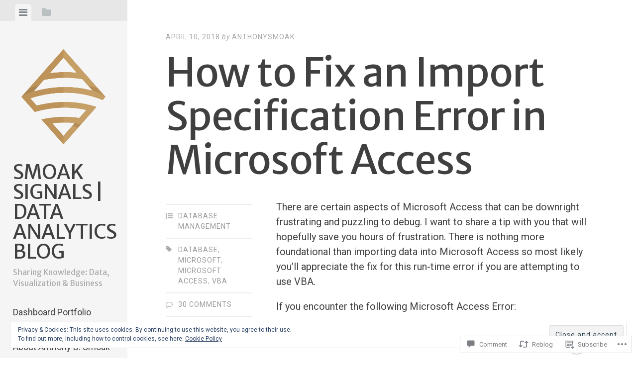

--- FILE ---
content_type: text/html; charset=UTF-8
request_url: https://anthonysmoak.com/2018/04/10/how-to-fix-an-import-specification-error-in-microsoft-access/?like_comment=2345&_wpnonce=44d561a718
body_size: 41223
content:
<!DOCTYPE html>
<html lang="en">
<head>
<meta charset="UTF-8">
<meta name="viewport" content="width=device-width, initial-scale=1">
<title>How to Fix an Import Specification Error in Microsoft Access | Smoak Signals | Data Analytics Blog</title>
<link rel="profile" href="http://gmpg.org/xfn/11">
<link rel="pingback" href="https://anthonysmoak.com/xmlrpc.php">

<script type="text/javascript">
  WebFontConfig = {"google":{"families":["Merriweather+Sans:r:latin,latin-ext","Roboto:r,i,b,bi:latin,latin-ext"]},"api_url":"https:\/\/fonts-api.wp.com\/css"};
  (function() {
    var wf = document.createElement('script');
    wf.src = '/wp-content/plugins/custom-fonts/js/webfont.js';
    wf.type = 'text/javascript';
    wf.async = 'true';
    var s = document.getElementsByTagName('script')[0];
    s.parentNode.insertBefore(wf, s);
	})();
</script><style id="jetpack-custom-fonts-css">.wf-active body, .wf-active button, .wf-active input, .wf-active select, .wf-active textarea{font-family:"Roboto",sans-serif}.wf-active blockquote{font-family:"Roboto",sans-serif}.wf-active #infinite-handle span, .wf-active .button, .wf-active button, .wf-active input[type="button"], .wf-active input[type="reset"], .wf-active input[type="submit"]{font-family:"Roboto",sans-serif}.wf-active .main-navigation a{font-family:"Roboto",sans-serif}.wf-active .post-navigation .nav-next a, .wf-active .post-navigation .nav-previous a{font-family:"Roboto",sans-serif}.wf-active .post-navigation .meta-nav{font-family:"Roboto",sans-serif}.wf-active .comment-cite{font-family:"Roboto",sans-serif}.wf-active .comment-edit-link, .wf-active .comment-time{font-family:"Roboto",sans-serif}.wf-active .comment-reply-title small a{font-family:"Roboto",sans-serif}.wf-active .comment-notes, .wf-active .logged-in-as{font-family:"Roboto",sans-serif}.wf-active .gallery-caption, .wf-active .wp-caption-text{font-family:"Roboto",sans-serif}.wf-active .site-footer{font-family:"Roboto",sans-serif}.wf-active .entry-date{font-family:"Roboto",sans-serif}.wf-active .taxonomy-description{font-family:"Roboto",sans-serif}.wf-active .meta-list{font-family:"Roboto",sans-serif}.wf-active .entry-content{font-family:"Roboto",sans-serif}.wf-active h1, .wf-active h2, .wf-active h3, .wf-active h4, .wf-active h5, .wf-active h6{font-family:"Merriweather Sans",sans-serif;font-weight:400;font-style:normal}.wf-active h1{font-style:normal;font-weight:400}.wf-active h2{font-style:normal;font-weight:400}.wf-active h3{font-style:normal;font-weight:400}.wf-active h4{font-style:normal;font-weight:400}.wf-active h5{font-style:normal;font-weight:400}.wf-active h6{font-style:normal;font-weight:400}.wf-active .widget-area .widget-title, .wf-active .widget-area .widgettitle{font-weight:400;font-style:normal}.wf-active .widget-area .featured-post h3{font-style:normal;font-weight:400}.wf-active .comment-title, .wf-active .comment-reply-title{font-style:normal;font-weight:400}@media screen and ( min-width: 841px ) and ( max-width:980px ){.wf-active .comment-title, .wf-active .comment-reply-title{font-style:normal;font-weight:400}}@media screen and ( max-width: 840px ){.wf-active .comment-title{font-style:normal;font-weight:400}}@media screen and ( max-width: 840px ){.wf-active .comment-reply-title{font-style:normal;font-weight:400}}@media screen and ( max-width: 840px ){.wf-active .comment-content{font-style:normal;font-weight:400}}.wf-active .site-title{font-family:"Merriweather Sans",sans-serif;font-weight:400;font-style:normal}@media screen and ( max-width: 840px ){.wf-active .site-title{font-style:normal;font-weight:400}}.wf-active .site-description{font-family:"Merriweather Sans",sans-serif;font-weight:400;font-style:normal}@media screen and (min-width: 841px) and (max-width:980px){.wf-active .entry-title{font-style:normal;font-weight:400}}@media screen and (max-width: 840px){.wf-active .entry-title{font-style:normal;font-weight:400}}.wf-active .entry-title{font-family:"Merriweather Sans",sans-serif;font-weight:400;font-style:normal}.wf-active .page-title{font-style:normal;font-weight:400}@media screen and ( max-width: 840px ){.wf-active .page-title{font-style:normal;font-weight:400}}.wf-active .author-description{font-style:normal;font-weight:400}@media screen and ( max-width: 840px ){.wf-active .author-description{font-style:normal;font-weight:400}}.wf-active .author-description h2{font-style:normal;font-weight:400}@media screen and ( max-width: 840px ){.wf-active .author-description h2{font-style:normal;font-weight:400}}</style>
<meta name='robots' content='max-image-preview:large' />

<!-- Async WordPress.com Remote Login -->
<script id="wpcom_remote_login_js">
var wpcom_remote_login_extra_auth = '';
function wpcom_remote_login_remove_dom_node_id( element_id ) {
	var dom_node = document.getElementById( element_id );
	if ( dom_node ) { dom_node.parentNode.removeChild( dom_node ); }
}
function wpcom_remote_login_remove_dom_node_classes( class_name ) {
	var dom_nodes = document.querySelectorAll( '.' + class_name );
	for ( var i = 0; i < dom_nodes.length; i++ ) {
		dom_nodes[ i ].parentNode.removeChild( dom_nodes[ i ] );
	}
}
function wpcom_remote_login_final_cleanup() {
	wpcom_remote_login_remove_dom_node_classes( "wpcom_remote_login_msg" );
	wpcom_remote_login_remove_dom_node_id( "wpcom_remote_login_key" );
	wpcom_remote_login_remove_dom_node_id( "wpcom_remote_login_validate" );
	wpcom_remote_login_remove_dom_node_id( "wpcom_remote_login_js" );
	wpcom_remote_login_remove_dom_node_id( "wpcom_request_access_iframe" );
	wpcom_remote_login_remove_dom_node_id( "wpcom_request_access_styles" );
}

// Watch for messages back from the remote login
window.addEventListener( "message", function( e ) {
	if ( e.origin === "https://r-login.wordpress.com" ) {
		var data = {};
		try {
			data = JSON.parse( e.data );
		} catch( e ) {
			wpcom_remote_login_final_cleanup();
			return;
		}

		if ( data.msg === 'LOGIN' ) {
			// Clean up the login check iframe
			wpcom_remote_login_remove_dom_node_id( "wpcom_remote_login_key" );

			var id_regex = new RegExp( /^[0-9]+$/ );
			var token_regex = new RegExp( /^.*|.*|.*$/ );
			if (
				token_regex.test( data.token )
				&& id_regex.test( data.wpcomid )
			) {
				// We have everything we need to ask for a login
				var script = document.createElement( "script" );
				script.setAttribute( "id", "wpcom_remote_login_validate" );
				script.src = '/remote-login.php?wpcom_remote_login=validate'
					+ '&wpcomid=' + data.wpcomid
					+ '&token=' + encodeURIComponent( data.token )
					+ '&host=' + window.location.protocol
					+ '//' + window.location.hostname
					+ '&postid=2818'
					+ '&is_singular=1';
				document.body.appendChild( script );
			}

			return;
		}

		// Safari ITP, not logged in, so redirect
		if ( data.msg === 'LOGIN-REDIRECT' ) {
			window.location = 'https://wordpress.com/log-in?redirect_to=' + window.location.href;
			return;
		}

		// Safari ITP, storage access failed, remove the request
		if ( data.msg === 'LOGIN-REMOVE' ) {
			var css_zap = 'html { -webkit-transition: margin-top 1s; transition: margin-top 1s; } /* 9001 */ html { margin-top: 0 !important; } * html body { margin-top: 0 !important; } @media screen and ( max-width: 782px ) { html { margin-top: 0 !important; } * html body { margin-top: 0 !important; } }';
			var style_zap = document.createElement( 'style' );
			style_zap.type = 'text/css';
			style_zap.appendChild( document.createTextNode( css_zap ) );
			document.body.appendChild( style_zap );

			var e = document.getElementById( 'wpcom_request_access_iframe' );
			e.parentNode.removeChild( e );

			document.cookie = 'wordpress_com_login_access=denied; path=/; max-age=31536000';

			return;
		}

		// Safari ITP
		if ( data.msg === 'REQUEST_ACCESS' ) {
			console.log( 'request access: safari' );

			// Check ITP iframe enable/disable knob
			if ( wpcom_remote_login_extra_auth !== 'safari_itp_iframe' ) {
				return;
			}

			// If we are in a "private window" there is no ITP.
			var private_window = false;
			try {
				var opendb = window.openDatabase( null, null, null, null );
			} catch( e ) {
				private_window = true;
			}

			if ( private_window ) {
				console.log( 'private window' );
				return;
			}

			var iframe = document.createElement( 'iframe' );
			iframe.id = 'wpcom_request_access_iframe';
			iframe.setAttribute( 'scrolling', 'no' );
			iframe.setAttribute( 'sandbox', 'allow-storage-access-by-user-activation allow-scripts allow-same-origin allow-top-navigation-by-user-activation' );
			iframe.src = 'https://r-login.wordpress.com/remote-login.php?wpcom_remote_login=request_access&origin=' + encodeURIComponent( data.origin ) + '&wpcomid=' + encodeURIComponent( data.wpcomid );

			var css = 'html { -webkit-transition: margin-top 1s; transition: margin-top 1s; } /* 9001 */ html { margin-top: 46px !important; } * html body { margin-top: 46px !important; } @media screen and ( max-width: 660px ) { html { margin-top: 71px !important; } * html body { margin-top: 71px !important; } #wpcom_request_access_iframe { display: block; height: 71px !important; } } #wpcom_request_access_iframe { border: 0px; height: 46px; position: fixed; top: 0; left: 0; width: 100%; min-width: 100%; z-index: 99999; background: #23282d; } ';

			var style = document.createElement( 'style' );
			style.type = 'text/css';
			style.id = 'wpcom_request_access_styles';
			style.appendChild( document.createTextNode( css ) );
			document.body.appendChild( style );

			document.body.appendChild( iframe );
		}

		if ( data.msg === 'DONE' ) {
			wpcom_remote_login_final_cleanup();
		}
	}
}, false );

// Inject the remote login iframe after the page has had a chance to load
// more critical resources
window.addEventListener( "DOMContentLoaded", function( e ) {
	var iframe = document.createElement( "iframe" );
	iframe.style.display = "none";
	iframe.setAttribute( "scrolling", "no" );
	iframe.setAttribute( "id", "wpcom_remote_login_key" );
	iframe.src = "https://r-login.wordpress.com/remote-login.php"
		+ "?wpcom_remote_login=key"
		+ "&origin=aHR0cHM6Ly9hbnRob255c21vYWsuY29t"
		+ "&wpcomid=104327390"
		+ "&time=" + Math.floor( Date.now() / 1000 );
	document.body.appendChild( iframe );
}, false );
</script>
<link rel='dns-prefetch' href='//s0.wp.com' />
<link rel='dns-prefetch' href='//widgets.wp.com' />
<link rel='dns-prefetch' href='//wordpress.com' />
<link rel='dns-prefetch' href='//fonts-api.wp.com' />
<link rel='dns-prefetch' href='//af.pubmine.com' />
<link rel="alternate" type="application/rss+xml" title="Smoak Signals | Data Analytics Blog &raquo; Feed" href="https://anthonysmoak.com/feed/" />
<link rel="alternate" type="application/rss+xml" title="Smoak Signals | Data Analytics Blog &raquo; Comments Feed" href="https://anthonysmoak.com/comments/feed/" />
<link rel="alternate" type="application/rss+xml" title="Smoak Signals | Data Analytics Blog &raquo; How to Fix an Import Specification Error in Microsoft&nbsp;Access Comments Feed" href="https://anthonysmoak.com/2018/04/10/how-to-fix-an-import-specification-error-in-microsoft-access/feed/" />
	<script type="text/javascript">
		/* <![CDATA[ */
		function addLoadEvent(func) {
			var oldonload = window.onload;
			if (typeof window.onload != 'function') {
				window.onload = func;
			} else {
				window.onload = function () {
					oldonload();
					func();
				}
			}
		}
		/* ]]> */
	</script>
	<link crossorigin='anonymous' rel='stylesheet' id='all-css-0-1' href='/_static/??-eJx9jFEKwjAQRC9kXKqV+iOeJSRLSbPJBndD6O1tpFAQ8WfgMTMPWjGOs2JWSNUUqnPIAi34GVUA69ZyDGjINlBMhayigOhKeHYiJ/gtWFCLdXFnSMw9fKXt/MIu8aaw6Bf9U1KIeIg/1OfP9Bim2/VyH6dhXN5pUk2g&cssminify=yes' type='text/css' media='all' />
<style id='wp-emoji-styles-inline-css'>

	img.wp-smiley, img.emoji {
		display: inline !important;
		border: none !important;
		box-shadow: none !important;
		height: 1em !important;
		width: 1em !important;
		margin: 0 0.07em !important;
		vertical-align: -0.1em !important;
		background: none !important;
		padding: 0 !important;
	}
/*# sourceURL=wp-emoji-styles-inline-css */
</style>
<link crossorigin='anonymous' rel='stylesheet' id='all-css-2-1' href='/wp-content/plugins/gutenberg-core/v22.2.0/build/styles/block-library/style.css?m=1764855221i&cssminify=yes' type='text/css' media='all' />
<style id='wp-block-library-inline-css'>
.has-text-align-justify {
	text-align:justify;
}
.has-text-align-justify{text-align:justify;}

/*# sourceURL=wp-block-library-inline-css */
</style><style id='wp-block-embed-inline-css'>
.wp-block-embed.alignleft,.wp-block-embed.alignright,.wp-block[data-align=left]>[data-type="core/embed"],.wp-block[data-align=right]>[data-type="core/embed"]{max-width:360px;width:100%}.wp-block-embed.alignleft .wp-block-embed__wrapper,.wp-block-embed.alignright .wp-block-embed__wrapper,.wp-block[data-align=left]>[data-type="core/embed"] .wp-block-embed__wrapper,.wp-block[data-align=right]>[data-type="core/embed"] .wp-block-embed__wrapper{min-width:280px}.wp-block-cover .wp-block-embed{min-height:240px;min-width:320px}.wp-block-group.is-layout-flex .wp-block-embed{flex:1 1 0%;min-width:0}.wp-block-embed{overflow-wrap:break-word}.wp-block-embed :where(figcaption){margin-bottom:1em;margin-top:.5em}.wp-block-embed iframe{max-width:100%}.wp-block-embed__wrapper{position:relative}.wp-embed-responsive .wp-has-aspect-ratio .wp-block-embed__wrapper:before{content:"";display:block;padding-top:50%}.wp-embed-responsive .wp-has-aspect-ratio iframe{bottom:0;height:100%;left:0;position:absolute;right:0;top:0;width:100%}.wp-embed-responsive .wp-embed-aspect-21-9 .wp-block-embed__wrapper:before{padding-top:42.85%}.wp-embed-responsive .wp-embed-aspect-18-9 .wp-block-embed__wrapper:before{padding-top:50%}.wp-embed-responsive .wp-embed-aspect-16-9 .wp-block-embed__wrapper:before{padding-top:56.25%}.wp-embed-responsive .wp-embed-aspect-4-3 .wp-block-embed__wrapper:before{padding-top:75%}.wp-embed-responsive .wp-embed-aspect-1-1 .wp-block-embed__wrapper:before{padding-top:100%}.wp-embed-responsive .wp-embed-aspect-9-16 .wp-block-embed__wrapper:before{padding-top:177.77%}.wp-embed-responsive .wp-embed-aspect-1-2 .wp-block-embed__wrapper:before{padding-top:200%}
/*# sourceURL=/wp-content/plugins/gutenberg-core/v22.2.0/build/styles/block-library/embed/style.css */
</style>
<style id='wp-block-paragraph-inline-css'>
.is-small-text{font-size:.875em}.is-regular-text{font-size:1em}.is-large-text{font-size:2.25em}.is-larger-text{font-size:3em}.has-drop-cap:not(:focus):first-letter{float:left;font-size:8.4em;font-style:normal;font-weight:100;line-height:.68;margin:.05em .1em 0 0;text-transform:uppercase}body.rtl .has-drop-cap:not(:focus):first-letter{float:none;margin-left:.1em}p.has-drop-cap.has-background{overflow:hidden}:root :where(p.has-background){padding:1.25em 2.375em}:where(p.has-text-color:not(.has-link-color)) a{color:inherit}p.has-text-align-left[style*="writing-mode:vertical-lr"],p.has-text-align-right[style*="writing-mode:vertical-rl"]{rotate:180deg}
/*# sourceURL=/wp-content/plugins/gutenberg-core/v22.2.0/build/styles/block-library/paragraph/style.css */
</style>
<style id='global-styles-inline-css'>
:root{--wp--preset--aspect-ratio--square: 1;--wp--preset--aspect-ratio--4-3: 4/3;--wp--preset--aspect-ratio--3-4: 3/4;--wp--preset--aspect-ratio--3-2: 3/2;--wp--preset--aspect-ratio--2-3: 2/3;--wp--preset--aspect-ratio--16-9: 16/9;--wp--preset--aspect-ratio--9-16: 9/16;--wp--preset--color--black: #000000;--wp--preset--color--cyan-bluish-gray: #abb8c3;--wp--preset--color--white: #ffffff;--wp--preset--color--pale-pink: #f78da7;--wp--preset--color--vivid-red: #cf2e2e;--wp--preset--color--luminous-vivid-orange: #ff6900;--wp--preset--color--luminous-vivid-amber: #fcb900;--wp--preset--color--light-green-cyan: #7bdcb5;--wp--preset--color--vivid-green-cyan: #00d084;--wp--preset--color--pale-cyan-blue: #8ed1fc;--wp--preset--color--vivid-cyan-blue: #0693e3;--wp--preset--color--vivid-purple: #9b51e0;--wp--preset--gradient--vivid-cyan-blue-to-vivid-purple: linear-gradient(135deg,rgb(6,147,227) 0%,rgb(155,81,224) 100%);--wp--preset--gradient--light-green-cyan-to-vivid-green-cyan: linear-gradient(135deg,rgb(122,220,180) 0%,rgb(0,208,130) 100%);--wp--preset--gradient--luminous-vivid-amber-to-luminous-vivid-orange: linear-gradient(135deg,rgb(252,185,0) 0%,rgb(255,105,0) 100%);--wp--preset--gradient--luminous-vivid-orange-to-vivid-red: linear-gradient(135deg,rgb(255,105,0) 0%,rgb(207,46,46) 100%);--wp--preset--gradient--very-light-gray-to-cyan-bluish-gray: linear-gradient(135deg,rgb(238,238,238) 0%,rgb(169,184,195) 100%);--wp--preset--gradient--cool-to-warm-spectrum: linear-gradient(135deg,rgb(74,234,220) 0%,rgb(151,120,209) 20%,rgb(207,42,186) 40%,rgb(238,44,130) 60%,rgb(251,105,98) 80%,rgb(254,248,76) 100%);--wp--preset--gradient--blush-light-purple: linear-gradient(135deg,rgb(255,206,236) 0%,rgb(152,150,240) 100%);--wp--preset--gradient--blush-bordeaux: linear-gradient(135deg,rgb(254,205,165) 0%,rgb(254,45,45) 50%,rgb(107,0,62) 100%);--wp--preset--gradient--luminous-dusk: linear-gradient(135deg,rgb(255,203,112) 0%,rgb(199,81,192) 50%,rgb(65,88,208) 100%);--wp--preset--gradient--pale-ocean: linear-gradient(135deg,rgb(255,245,203) 0%,rgb(182,227,212) 50%,rgb(51,167,181) 100%);--wp--preset--gradient--electric-grass: linear-gradient(135deg,rgb(202,248,128) 0%,rgb(113,206,126) 100%);--wp--preset--gradient--midnight: linear-gradient(135deg,rgb(2,3,129) 0%,rgb(40,116,252) 100%);--wp--preset--font-size--small: 13px;--wp--preset--font-size--medium: 20px;--wp--preset--font-size--large: 36px;--wp--preset--font-size--x-large: 42px;--wp--preset--font-family--albert-sans: 'Albert Sans', sans-serif;--wp--preset--font-family--alegreya: Alegreya, serif;--wp--preset--font-family--arvo: Arvo, serif;--wp--preset--font-family--bodoni-moda: 'Bodoni Moda', serif;--wp--preset--font-family--bricolage-grotesque: 'Bricolage Grotesque', sans-serif;--wp--preset--font-family--cabin: Cabin, sans-serif;--wp--preset--font-family--chivo: Chivo, sans-serif;--wp--preset--font-family--commissioner: Commissioner, sans-serif;--wp--preset--font-family--cormorant: Cormorant, serif;--wp--preset--font-family--courier-prime: 'Courier Prime', monospace;--wp--preset--font-family--crimson-pro: 'Crimson Pro', serif;--wp--preset--font-family--dm-mono: 'DM Mono', monospace;--wp--preset--font-family--dm-sans: 'DM Sans', sans-serif;--wp--preset--font-family--dm-serif-display: 'DM Serif Display', serif;--wp--preset--font-family--domine: Domine, serif;--wp--preset--font-family--eb-garamond: 'EB Garamond', serif;--wp--preset--font-family--epilogue: Epilogue, sans-serif;--wp--preset--font-family--fahkwang: Fahkwang, sans-serif;--wp--preset--font-family--figtree: Figtree, sans-serif;--wp--preset--font-family--fira-sans: 'Fira Sans', sans-serif;--wp--preset--font-family--fjalla-one: 'Fjalla One', sans-serif;--wp--preset--font-family--fraunces: Fraunces, serif;--wp--preset--font-family--gabarito: Gabarito, system-ui;--wp--preset--font-family--ibm-plex-mono: 'IBM Plex Mono', monospace;--wp--preset--font-family--ibm-plex-sans: 'IBM Plex Sans', sans-serif;--wp--preset--font-family--ibarra-real-nova: 'Ibarra Real Nova', serif;--wp--preset--font-family--instrument-serif: 'Instrument Serif', serif;--wp--preset--font-family--inter: Inter, sans-serif;--wp--preset--font-family--josefin-sans: 'Josefin Sans', sans-serif;--wp--preset--font-family--jost: Jost, sans-serif;--wp--preset--font-family--libre-baskerville: 'Libre Baskerville', serif;--wp--preset--font-family--libre-franklin: 'Libre Franklin', sans-serif;--wp--preset--font-family--literata: Literata, serif;--wp--preset--font-family--lora: Lora, serif;--wp--preset--font-family--merriweather: Merriweather, serif;--wp--preset--font-family--montserrat: Montserrat, sans-serif;--wp--preset--font-family--newsreader: Newsreader, serif;--wp--preset--font-family--noto-sans-mono: 'Noto Sans Mono', sans-serif;--wp--preset--font-family--nunito: Nunito, sans-serif;--wp--preset--font-family--open-sans: 'Open Sans', sans-serif;--wp--preset--font-family--overpass: Overpass, sans-serif;--wp--preset--font-family--pt-serif: 'PT Serif', serif;--wp--preset--font-family--petrona: Petrona, serif;--wp--preset--font-family--piazzolla: Piazzolla, serif;--wp--preset--font-family--playfair-display: 'Playfair Display', serif;--wp--preset--font-family--plus-jakarta-sans: 'Plus Jakarta Sans', sans-serif;--wp--preset--font-family--poppins: Poppins, sans-serif;--wp--preset--font-family--raleway: Raleway, sans-serif;--wp--preset--font-family--roboto: Roboto, sans-serif;--wp--preset--font-family--roboto-slab: 'Roboto Slab', serif;--wp--preset--font-family--rubik: Rubik, sans-serif;--wp--preset--font-family--rufina: Rufina, serif;--wp--preset--font-family--sora: Sora, sans-serif;--wp--preset--font-family--source-sans-3: 'Source Sans 3', sans-serif;--wp--preset--font-family--source-serif-4: 'Source Serif 4', serif;--wp--preset--font-family--space-mono: 'Space Mono', monospace;--wp--preset--font-family--syne: Syne, sans-serif;--wp--preset--font-family--texturina: Texturina, serif;--wp--preset--font-family--urbanist: Urbanist, sans-serif;--wp--preset--font-family--work-sans: 'Work Sans', sans-serif;--wp--preset--spacing--20: 0.44rem;--wp--preset--spacing--30: 0.67rem;--wp--preset--spacing--40: 1rem;--wp--preset--spacing--50: 1.5rem;--wp--preset--spacing--60: 2.25rem;--wp--preset--spacing--70: 3.38rem;--wp--preset--spacing--80: 5.06rem;--wp--preset--shadow--natural: 6px 6px 9px rgba(0, 0, 0, 0.2);--wp--preset--shadow--deep: 12px 12px 50px rgba(0, 0, 0, 0.4);--wp--preset--shadow--sharp: 6px 6px 0px rgba(0, 0, 0, 0.2);--wp--preset--shadow--outlined: 6px 6px 0px -3px rgb(255, 255, 255), 6px 6px rgb(0, 0, 0);--wp--preset--shadow--crisp: 6px 6px 0px rgb(0, 0, 0);}:where(.is-layout-flex){gap: 0.5em;}:where(.is-layout-grid){gap: 0.5em;}body .is-layout-flex{display: flex;}.is-layout-flex{flex-wrap: wrap;align-items: center;}.is-layout-flex > :is(*, div){margin: 0;}body .is-layout-grid{display: grid;}.is-layout-grid > :is(*, div){margin: 0;}:where(.wp-block-columns.is-layout-flex){gap: 2em;}:where(.wp-block-columns.is-layout-grid){gap: 2em;}:where(.wp-block-post-template.is-layout-flex){gap: 1.25em;}:where(.wp-block-post-template.is-layout-grid){gap: 1.25em;}.has-black-color{color: var(--wp--preset--color--black) !important;}.has-cyan-bluish-gray-color{color: var(--wp--preset--color--cyan-bluish-gray) !important;}.has-white-color{color: var(--wp--preset--color--white) !important;}.has-pale-pink-color{color: var(--wp--preset--color--pale-pink) !important;}.has-vivid-red-color{color: var(--wp--preset--color--vivid-red) !important;}.has-luminous-vivid-orange-color{color: var(--wp--preset--color--luminous-vivid-orange) !important;}.has-luminous-vivid-amber-color{color: var(--wp--preset--color--luminous-vivid-amber) !important;}.has-light-green-cyan-color{color: var(--wp--preset--color--light-green-cyan) !important;}.has-vivid-green-cyan-color{color: var(--wp--preset--color--vivid-green-cyan) !important;}.has-pale-cyan-blue-color{color: var(--wp--preset--color--pale-cyan-blue) !important;}.has-vivid-cyan-blue-color{color: var(--wp--preset--color--vivid-cyan-blue) !important;}.has-vivid-purple-color{color: var(--wp--preset--color--vivid-purple) !important;}.has-black-background-color{background-color: var(--wp--preset--color--black) !important;}.has-cyan-bluish-gray-background-color{background-color: var(--wp--preset--color--cyan-bluish-gray) !important;}.has-white-background-color{background-color: var(--wp--preset--color--white) !important;}.has-pale-pink-background-color{background-color: var(--wp--preset--color--pale-pink) !important;}.has-vivid-red-background-color{background-color: var(--wp--preset--color--vivid-red) !important;}.has-luminous-vivid-orange-background-color{background-color: var(--wp--preset--color--luminous-vivid-orange) !important;}.has-luminous-vivid-amber-background-color{background-color: var(--wp--preset--color--luminous-vivid-amber) !important;}.has-light-green-cyan-background-color{background-color: var(--wp--preset--color--light-green-cyan) !important;}.has-vivid-green-cyan-background-color{background-color: var(--wp--preset--color--vivid-green-cyan) !important;}.has-pale-cyan-blue-background-color{background-color: var(--wp--preset--color--pale-cyan-blue) !important;}.has-vivid-cyan-blue-background-color{background-color: var(--wp--preset--color--vivid-cyan-blue) !important;}.has-vivid-purple-background-color{background-color: var(--wp--preset--color--vivid-purple) !important;}.has-black-border-color{border-color: var(--wp--preset--color--black) !important;}.has-cyan-bluish-gray-border-color{border-color: var(--wp--preset--color--cyan-bluish-gray) !important;}.has-white-border-color{border-color: var(--wp--preset--color--white) !important;}.has-pale-pink-border-color{border-color: var(--wp--preset--color--pale-pink) !important;}.has-vivid-red-border-color{border-color: var(--wp--preset--color--vivid-red) !important;}.has-luminous-vivid-orange-border-color{border-color: var(--wp--preset--color--luminous-vivid-orange) !important;}.has-luminous-vivid-amber-border-color{border-color: var(--wp--preset--color--luminous-vivid-amber) !important;}.has-light-green-cyan-border-color{border-color: var(--wp--preset--color--light-green-cyan) !important;}.has-vivid-green-cyan-border-color{border-color: var(--wp--preset--color--vivid-green-cyan) !important;}.has-pale-cyan-blue-border-color{border-color: var(--wp--preset--color--pale-cyan-blue) !important;}.has-vivid-cyan-blue-border-color{border-color: var(--wp--preset--color--vivid-cyan-blue) !important;}.has-vivid-purple-border-color{border-color: var(--wp--preset--color--vivid-purple) !important;}.has-vivid-cyan-blue-to-vivid-purple-gradient-background{background: var(--wp--preset--gradient--vivid-cyan-blue-to-vivid-purple) !important;}.has-light-green-cyan-to-vivid-green-cyan-gradient-background{background: var(--wp--preset--gradient--light-green-cyan-to-vivid-green-cyan) !important;}.has-luminous-vivid-amber-to-luminous-vivid-orange-gradient-background{background: var(--wp--preset--gradient--luminous-vivid-amber-to-luminous-vivid-orange) !important;}.has-luminous-vivid-orange-to-vivid-red-gradient-background{background: var(--wp--preset--gradient--luminous-vivid-orange-to-vivid-red) !important;}.has-very-light-gray-to-cyan-bluish-gray-gradient-background{background: var(--wp--preset--gradient--very-light-gray-to-cyan-bluish-gray) !important;}.has-cool-to-warm-spectrum-gradient-background{background: var(--wp--preset--gradient--cool-to-warm-spectrum) !important;}.has-blush-light-purple-gradient-background{background: var(--wp--preset--gradient--blush-light-purple) !important;}.has-blush-bordeaux-gradient-background{background: var(--wp--preset--gradient--blush-bordeaux) !important;}.has-luminous-dusk-gradient-background{background: var(--wp--preset--gradient--luminous-dusk) !important;}.has-pale-ocean-gradient-background{background: var(--wp--preset--gradient--pale-ocean) !important;}.has-electric-grass-gradient-background{background: var(--wp--preset--gradient--electric-grass) !important;}.has-midnight-gradient-background{background: var(--wp--preset--gradient--midnight) !important;}.has-small-font-size{font-size: var(--wp--preset--font-size--small) !important;}.has-medium-font-size{font-size: var(--wp--preset--font-size--medium) !important;}.has-large-font-size{font-size: var(--wp--preset--font-size--large) !important;}.has-x-large-font-size{font-size: var(--wp--preset--font-size--x-large) !important;}.has-albert-sans-font-family{font-family: var(--wp--preset--font-family--albert-sans) !important;}.has-alegreya-font-family{font-family: var(--wp--preset--font-family--alegreya) !important;}.has-arvo-font-family{font-family: var(--wp--preset--font-family--arvo) !important;}.has-bodoni-moda-font-family{font-family: var(--wp--preset--font-family--bodoni-moda) !important;}.has-bricolage-grotesque-font-family{font-family: var(--wp--preset--font-family--bricolage-grotesque) !important;}.has-cabin-font-family{font-family: var(--wp--preset--font-family--cabin) !important;}.has-chivo-font-family{font-family: var(--wp--preset--font-family--chivo) !important;}.has-commissioner-font-family{font-family: var(--wp--preset--font-family--commissioner) !important;}.has-cormorant-font-family{font-family: var(--wp--preset--font-family--cormorant) !important;}.has-courier-prime-font-family{font-family: var(--wp--preset--font-family--courier-prime) !important;}.has-crimson-pro-font-family{font-family: var(--wp--preset--font-family--crimson-pro) !important;}.has-dm-mono-font-family{font-family: var(--wp--preset--font-family--dm-mono) !important;}.has-dm-sans-font-family{font-family: var(--wp--preset--font-family--dm-sans) !important;}.has-dm-serif-display-font-family{font-family: var(--wp--preset--font-family--dm-serif-display) !important;}.has-domine-font-family{font-family: var(--wp--preset--font-family--domine) !important;}.has-eb-garamond-font-family{font-family: var(--wp--preset--font-family--eb-garamond) !important;}.has-epilogue-font-family{font-family: var(--wp--preset--font-family--epilogue) !important;}.has-fahkwang-font-family{font-family: var(--wp--preset--font-family--fahkwang) !important;}.has-figtree-font-family{font-family: var(--wp--preset--font-family--figtree) !important;}.has-fira-sans-font-family{font-family: var(--wp--preset--font-family--fira-sans) !important;}.has-fjalla-one-font-family{font-family: var(--wp--preset--font-family--fjalla-one) !important;}.has-fraunces-font-family{font-family: var(--wp--preset--font-family--fraunces) !important;}.has-gabarito-font-family{font-family: var(--wp--preset--font-family--gabarito) !important;}.has-ibm-plex-mono-font-family{font-family: var(--wp--preset--font-family--ibm-plex-mono) !important;}.has-ibm-plex-sans-font-family{font-family: var(--wp--preset--font-family--ibm-plex-sans) !important;}.has-ibarra-real-nova-font-family{font-family: var(--wp--preset--font-family--ibarra-real-nova) !important;}.has-instrument-serif-font-family{font-family: var(--wp--preset--font-family--instrument-serif) !important;}.has-inter-font-family{font-family: var(--wp--preset--font-family--inter) !important;}.has-josefin-sans-font-family{font-family: var(--wp--preset--font-family--josefin-sans) !important;}.has-jost-font-family{font-family: var(--wp--preset--font-family--jost) !important;}.has-libre-baskerville-font-family{font-family: var(--wp--preset--font-family--libre-baskerville) !important;}.has-libre-franklin-font-family{font-family: var(--wp--preset--font-family--libre-franklin) !important;}.has-literata-font-family{font-family: var(--wp--preset--font-family--literata) !important;}.has-lora-font-family{font-family: var(--wp--preset--font-family--lora) !important;}.has-merriweather-font-family{font-family: var(--wp--preset--font-family--merriweather) !important;}.has-montserrat-font-family{font-family: var(--wp--preset--font-family--montserrat) !important;}.has-newsreader-font-family{font-family: var(--wp--preset--font-family--newsreader) !important;}.has-noto-sans-mono-font-family{font-family: var(--wp--preset--font-family--noto-sans-mono) !important;}.has-nunito-font-family{font-family: var(--wp--preset--font-family--nunito) !important;}.has-open-sans-font-family{font-family: var(--wp--preset--font-family--open-sans) !important;}.has-overpass-font-family{font-family: var(--wp--preset--font-family--overpass) !important;}.has-pt-serif-font-family{font-family: var(--wp--preset--font-family--pt-serif) !important;}.has-petrona-font-family{font-family: var(--wp--preset--font-family--petrona) !important;}.has-piazzolla-font-family{font-family: var(--wp--preset--font-family--piazzolla) !important;}.has-playfair-display-font-family{font-family: var(--wp--preset--font-family--playfair-display) !important;}.has-plus-jakarta-sans-font-family{font-family: var(--wp--preset--font-family--plus-jakarta-sans) !important;}.has-poppins-font-family{font-family: var(--wp--preset--font-family--poppins) !important;}.has-raleway-font-family{font-family: var(--wp--preset--font-family--raleway) !important;}.has-roboto-font-family{font-family: var(--wp--preset--font-family--roboto) !important;}.has-roboto-slab-font-family{font-family: var(--wp--preset--font-family--roboto-slab) !important;}.has-rubik-font-family{font-family: var(--wp--preset--font-family--rubik) !important;}.has-rufina-font-family{font-family: var(--wp--preset--font-family--rufina) !important;}.has-sora-font-family{font-family: var(--wp--preset--font-family--sora) !important;}.has-source-sans-3-font-family{font-family: var(--wp--preset--font-family--source-sans-3) !important;}.has-source-serif-4-font-family{font-family: var(--wp--preset--font-family--source-serif-4) !important;}.has-space-mono-font-family{font-family: var(--wp--preset--font-family--space-mono) !important;}.has-syne-font-family{font-family: var(--wp--preset--font-family--syne) !important;}.has-texturina-font-family{font-family: var(--wp--preset--font-family--texturina) !important;}.has-urbanist-font-family{font-family: var(--wp--preset--font-family--urbanist) !important;}.has-work-sans-font-family{font-family: var(--wp--preset--font-family--work-sans) !important;}
/*# sourceURL=global-styles-inline-css */
</style>

<style id='classic-theme-styles-inline-css'>
/*! This file is auto-generated */
.wp-block-button__link{color:#fff;background-color:#32373c;border-radius:9999px;box-shadow:none;text-decoration:none;padding:calc(.667em + 2px) calc(1.333em + 2px);font-size:1.125em}.wp-block-file__button{background:#32373c;color:#fff;text-decoration:none}
/*# sourceURL=/wp-includes/css/classic-themes.min.css */
</style>
<link crossorigin='anonymous' rel='stylesheet' id='all-css-4-1' href='/_static/??-eJx9jlmOAjEMRC+E2zTDsHwgjoKStAWBOIlip9HcftJCLAKJH0uuqlc2XjO4FJWiYg716KOgSzYkdxFcdP2m60E850BQaOyWOHjRRwJE/wJ1TmSGL0Vc4dlVqOmcjU4JpsEbCsQt9g275saAtbmQCLTJvjLoqYHyjTuTZuMu0KRbxc1ATinezcNIcUgFTdXERtW7DwylOLTVhwFHKradbuL0s7zv0zN73vXr1eZnvvzdLs7/kHh+KQ==&cssminify=yes' type='text/css' media='all' />
<link rel='stylesheet' id='verbum-gutenberg-css-css' href='https://widgets.wp.com/verbum-block-editor/block-editor.css?ver=1738686361' media='all' />
<link crossorigin='anonymous' rel='stylesheet' id='all-css-6-1' href='/_static/??/wp-content/mu-plugins/comment-likes/css/comment-likes.css,/i/noticons/noticons.css,/wp-content/themes/pub/editor/style.css?m=1741693332j&cssminify=yes' type='text/css' media='all' />
<link crossorigin='anonymous' rel='stylesheet' id='screen-css-7-1' href='/wp-content/themes/pub/editor/inc/fontawesome/font-awesome.css?m=1404778013i&cssminify=yes' type='text/css' media='screen' />
<link rel='stylesheet' id='editor-fonts-css' href='https://fonts-api.wp.com/css?family=Source+Sans+Pro%3A400%2C600%2C700%2C400italic%2C600italic%2C700italic%7CRoboto+Condensed%3A300%2C400%2C700%2C300italic%2C400italic%2C700italic&#038;subset=latin%2Clatin-ext' media='all' />
<link crossorigin='anonymous' rel='stylesheet' id='all-css-10-1' href='/_static/??-eJx9y0EOwjAMRNELYaxKQYUF4iytcYORE0eJo6q3p+zKht18aR6uBciyc3b0FyduWPqM/BS3ipIJm2/KsBaydKbWTngQqUPRHiU3rDyrxX1G3F+H/IciG6jR5GL5J2DRSeqXPtJ9CJdbCNdxCO8PwgZAiA==&cssminify=yes' type='text/css' media='all' />
<link crossorigin='anonymous' rel='stylesheet' id='print-css-11-1' href='/wp-content/mu-plugins/global-print/global-print.css?m=1465851035i&cssminify=yes' type='text/css' media='print' />
<style id='jetpack-global-styles-frontend-style-inline-css'>
:root { --font-headings: unset; --font-base: unset; --font-headings-default: -apple-system,BlinkMacSystemFont,"Segoe UI",Roboto,Oxygen-Sans,Ubuntu,Cantarell,"Helvetica Neue",sans-serif; --font-base-default: -apple-system,BlinkMacSystemFont,"Segoe UI",Roboto,Oxygen-Sans,Ubuntu,Cantarell,"Helvetica Neue",sans-serif;}
/*# sourceURL=jetpack-global-styles-frontend-style-inline-css */
</style>
<link crossorigin='anonymous' rel='stylesheet' id='all-css-14-1' href='/_static/??-eJyNjcEKwjAQRH/IuFRT6kX8FNkmS5K6yQY3Qfx7bfEiXrwM82B4A49qnJRGpUHupnIPqSgs1Cq624chi6zhO5OCRryTR++fW00l7J3qDv43XVNxoOISsmEJol/wY2uR8vs3WggsM/I6uOTzMI3Hw8lOg11eUT1JKA==&cssminify=yes' type='text/css' media='all' />
<script type="text/javascript" id="jetpack_related-posts-js-extra">
/* <![CDATA[ */
var related_posts_js_options = {"post_heading":"h4"};
//# sourceURL=jetpack_related-posts-js-extra
/* ]]> */
</script>
<script type="text/javascript" id="wpcom-actionbar-placeholder-js-extra">
/* <![CDATA[ */
var actionbardata = {"siteID":"104327390","postID":"2818","siteURL":"https://anthonysmoak.com","xhrURL":"https://anthonysmoak.com/wp-admin/admin-ajax.php","nonce":"4da4b0dc14","isLoggedIn":"","statusMessage":"","subsEmailDefault":"instantly","proxyScriptUrl":"https://s0.wp.com/wp-content/js/wpcom-proxy-request.js?m=1513050504i&amp;ver=20211021","shortlink":"https://wp.me/p73KjQ-Js","i18n":{"followedText":"New posts from this site will now appear in your \u003Ca href=\"https://wordpress.com/reader\"\u003EReader\u003C/a\u003E","foldBar":"Collapse this bar","unfoldBar":"Expand this bar","shortLinkCopied":"Shortlink copied to clipboard."}};
//# sourceURL=wpcom-actionbar-placeholder-js-extra
/* ]]> */
</script>
<script type="text/javascript" id="jetpack-mu-wpcom-settings-js-before">
/* <![CDATA[ */
var JETPACK_MU_WPCOM_SETTINGS = {"assetsUrl":"https://s0.wp.com/wp-content/mu-plugins/jetpack-mu-wpcom-plugin/moon/jetpack_vendor/automattic/jetpack-mu-wpcom/src/build/"};
//# sourceURL=jetpack-mu-wpcom-settings-js-before
/* ]]> */
</script>
<script crossorigin='anonymous' type='text/javascript'  src='/_static/??-eJx1j10KwjAQhC/kdmuh+iQeRdIkhMRkN+bH2tvbYpUK+jQMM3zD4BhBMhVNBUOF6KuxlNHpEoW8rh4DM+HFksShWq8waS+KVhA5l/ztmmCpcXmHG7CbO75ATPyY3tkM81XpvITuVnWaVtkC/pYgWJPm0V9rg2fzOTJyUkJlkF7k/ALJEPHeLQLEBEbFNCPO4bQ/9n3bHrqud0+pPGch'></script>
<script type="text/javascript" id="rlt-proxy-js-after">
/* <![CDATA[ */
	rltInitialize( {"token":null,"iframeOrigins":["https:\/\/widgets.wp.com"]} );
//# sourceURL=rlt-proxy-js-after
/* ]]> */
</script>
<link rel="EditURI" type="application/rsd+xml" title="RSD" href="https://anthonysmoak.wordpress.com/xmlrpc.php?rsd" />
<meta name="generator" content="WordPress.com" />
<link rel="canonical" href="https://anthonysmoak.com/2018/04/10/how-to-fix-an-import-specification-error-in-microsoft-access/" />
<link rel='shortlink' href='https://wp.me/p73KjQ-Js' />
<link rel="alternate" type="application/json+oembed" href="https://public-api.wordpress.com/oembed/?format=json&amp;url=https%3A%2F%2Fanthonysmoak.com%2F2018%2F04%2F10%2Fhow-to-fix-an-import-specification-error-in-microsoft-access%2F&amp;for=wpcom-auto-discovery" /><link rel="alternate" type="application/xml+oembed" href="https://public-api.wordpress.com/oembed/?format=xml&amp;url=https%3A%2F%2Fanthonysmoak.com%2F2018%2F04%2F10%2Fhow-to-fix-an-import-specification-error-in-microsoft-access%2F&amp;for=wpcom-auto-discovery" />
<!-- Jetpack Open Graph Tags -->
<meta property="og:type" content="article" />
<meta property="og:title" content="How to Fix an Import Specification Error in Microsoft Access" />
<meta property="og:url" content="https://anthonysmoak.com/2018/04/10/how-to-fix-an-import-specification-error-in-microsoft-access/" />
<meta property="og:description" content="There are certain aspects of Microsoft Access that can be downright frustrating and puzzling to debug. I want to share a tip with you that will hopefully save you hours of frustration. There is not…" />
<meta property="article:published_time" content="2018-04-10T04:10:58+00:00" />
<meta property="article:modified_time" content="2024-07-23T00:40:29+00:00" />
<meta property="og:site_name" content="Smoak Signals | Data Analytics Blog" />
<meta property="og:image" content="https://anthonysmoak.com/wp-content/uploads/2018/04/4-error-3625-edited-2.png" />
<meta property="og:image:width" content="733" />
<meta property="og:image:height" content="345" />
<meta property="og:image:alt" content="4. Error 3625 Edited 2" />
<meta property="og:locale" content="en_US" />
<meta property="article:publisher" content="https://www.facebook.com/WordPresscom" />
<meta name="twitter:creator" content="@anthonysmoak" />
<meta name="twitter:site" content="@anthonysmoak" />
<meta name="twitter:text:title" content="How to Fix an Import Specification Error in Microsoft&nbsp;Access" />
<meta name="twitter:image" content="https://anthonysmoak.com/wp-content/uploads/2018/04/4-error-3625-edited-2.png?w=640" />
<meta name="twitter:image:alt" content="4. Error 3625 Edited 2" />
<meta name="twitter:card" content="summary_large_image" />

<!-- End Jetpack Open Graph Tags -->
<link rel='openid.server' href='https://anthonysmoak.com/?openidserver=1' />
<link rel='openid.delegate' href='https://anthonysmoak.com/' />
<link rel="search" type="application/opensearchdescription+xml" href="https://anthonysmoak.com/osd.xml" title="Smoak Signals &#124; Data Analytics Blog" />
<link rel="search" type="application/opensearchdescription+xml" href="https://s1.wp.com/opensearch.xml" title="WordPress.com" />
		<style type="text/css">
			.recentcomments a {
				display: inline !important;
				padding: 0 !important;
				margin: 0 !important;
			}

			table.recentcommentsavatartop img.avatar, table.recentcommentsavatarend img.avatar {
				border: 0px;
				margin: 0;
			}

			table.recentcommentsavatartop a, table.recentcommentsavatarend a {
				border: 0px !important;
				background-color: transparent !important;
			}

			td.recentcommentsavatarend, td.recentcommentsavatartop {
				padding: 0px 0px 1px 0px;
				margin: 0px;
			}

			td.recentcommentstextend {
				border: none !important;
				padding: 0px 0px 2px 10px;
			}

			.rtl td.recentcommentstextend {
				padding: 0px 10px 2px 0px;
			}

			td.recentcommentstexttop {
				border: none;
				padding: 0px 0px 0px 10px;
			}

			.rtl td.recentcommentstexttop {
				padding: 0px 10px 0px 0px;
			}
		</style>
		<meta name="description" content="There are certain aspects of Microsoft Access that can be downright frustrating and puzzling to debug. I want to share a tip with you that will hopefully save you hours of frustration. There is nothing more foundational than importing data into Microsoft Access so most likely you’ll appreciate the fix for this run-time error if&hellip;" />
<script type="text/javascript">
/* <![CDATA[ */
var wa_client = {}; wa_client.cmd = []; wa_client.config = { 'blog_id': 104327390, 'blog_language': 'en', 'is_wordads': false, 'hosting_type': 0, 'afp_account_id': null, 'afp_host_id': 5038568878849053, 'theme': 'pub/editor', '_': { 'title': 'Advertisement', 'privacy_settings': 'Privacy Settings' }, 'formats': [ 'inline', 'belowpost', 'bottom_sticky', 'sidebar_sticky_right', 'sidebar', 'gutenberg_rectangle', 'gutenberg_leaderboard', 'gutenberg_mobile_leaderboard', 'gutenberg_skyscraper' ] };
/* ]]> */
</script>
		<script type="text/javascript">

			window.doNotSellCallback = function() {

				var linkElements = [
					'a[href="https://wordpress.com/?ref=footer_blog"]',
					'a[href="https://wordpress.com/?ref=footer_website"]',
					'a[href="https://wordpress.com/?ref=vertical_footer"]',
					'a[href^="https://wordpress.com/?ref=footer_segment_"]',
				].join(',');

				var dnsLink = document.createElement( 'a' );
				dnsLink.href = 'https://wordpress.com/advertising-program-optout/';
				dnsLink.classList.add( 'do-not-sell-link' );
				dnsLink.rel = 'nofollow';
				dnsLink.style.marginLeft = '0.5em';
				dnsLink.textContent = 'Do Not Sell or Share My Personal Information';

				var creditLinks = document.querySelectorAll( linkElements );

				if ( 0 === creditLinks.length ) {
					return false;
				}

				Array.prototype.forEach.call( creditLinks, function( el ) {
					el.insertAdjacentElement( 'afterend', dnsLink );
				});

				return true;
			};

		</script>
		<link rel="icon" href="https://anthonysmoak.com/wp-content/uploads/2021/03/cropped-anthony-b-smoke-logo-only-dark-bg.jpg?w=32" sizes="32x32" />
<link rel="icon" href="https://anthonysmoak.com/wp-content/uploads/2021/03/cropped-anthony-b-smoke-logo-only-dark-bg.jpg?w=192" sizes="192x192" />
<link rel="apple-touch-icon" href="https://anthonysmoak.com/wp-content/uploads/2021/03/cropped-anthony-b-smoke-logo-only-dark-bg.jpg?w=180" />
<meta name="msapplication-TileImage" content="https://anthonysmoak.com/wp-content/uploads/2021/03/cropped-anthony-b-smoke-logo-only-dark-bg.jpg?w=270" />
<script type="text/javascript">
	window.google_analytics_uacct = "UA-52447-2";
</script>

<script type="text/javascript">
	var _gaq = _gaq || [];
	_gaq.push(['_setAccount', 'UA-52447-2']);
	_gaq.push(['_gat._anonymizeIp']);
	_gaq.push(['_setDomainName', 'none']);
	_gaq.push(['_setAllowLinker', true]);
	_gaq.push(['_initData']);
	_gaq.push(['_trackPageview']);

	(function() {
		var ga = document.createElement('script'); ga.type = 'text/javascript'; ga.async = true;
		ga.src = ('https:' == document.location.protocol ? 'https://ssl' : 'http://www') + '.google-analytics.com/ga.js';
		(document.getElementsByTagName('head')[0] || document.getElementsByTagName('body')[0]).appendChild(ga);
	})();
</script>
<link crossorigin='anonymous' rel='stylesheet' id='all-css-0-3' href='/_static/??[base64]&cssminify=yes' type='text/css' media='all' />
</head>

<body class="wp-singular post-template-default single single-post postid-2818 single-format-standard custom-background wp-custom-logo wp-theme-pubeditor customizer-styles-applied group-blog widgets-hidden jetpack-reblog-enabled has-site-logo">

<div id="page" class="hfeed site container">

	<a class="skip-link screen-reader-text" href="#content">Skip to content</a>

	<header id="masthead" class="site-header" role="banner">
		<!-- Tab navigation -->
		<ul class="toggle-bar" role="tablist">
			<!-- Main navigation -->
			<li id="panel-1" class="current" role="presentation">
				<a href="#tab-1" role="tab" aria-controls="tab-1" aria-selected="true" class="current nav-toggle" data-tab="tab-1"><i class="fa fa-bars"></i><span class="screen-reader-text">View menu</span></a>
			</li>

			<!-- Featured Posts navigation -->
			
			<!-- Sidebar widgets navigation -->
			<li id="panel-3" role="presentation">
				<a href="#tab-3" role="tab" aria-controls="tab-3" aria-selected="false" class="folder-toggle" data-tab="tab-3"><i class="fa fa-folder"></i><i class="fa fa-folder-open"></i><span class="screen-reader-text">View sidebar</span></a>
			</li>
		</ul>

		<div id="tabs" class="toggle-tabs">
			<div class="site-header-inside">
				<!-- Logo, description and main navigation -->
				<div id="tab-1" class="tab-content current animated fadeIn" role="tabpanel"  aria-labelledby="panel-1" aria-hidden="false">
					<div class="site-branding">
						<!-- Get the site branding -->
						<a href="https://anthonysmoak.com/" class="site-logo-link" rel="home" itemprop="url"><img width="788" height="800" src="https://anthonysmoak.com/wp-content/uploads/2022/12/anthony-b-smoke-logo-only-white-transparent-bg.png?w=788" class="site-logo attachment-editor-logo" alt="" data-size="editor-logo" itemprop="logo" decoding="async" srcset="https://anthonysmoak.com/wp-content/uploads/2022/12/anthony-b-smoke-logo-only-white-transparent-bg.png?w=788 788w, https://anthonysmoak.com/wp-content/uploads/2022/12/anthony-b-smoke-logo-only-white-transparent-bg.png?w=1576 1576w, https://anthonysmoak.com/wp-content/uploads/2022/12/anthony-b-smoke-logo-only-white-transparent-bg.png?w=148 148w, https://anthonysmoak.com/wp-content/uploads/2022/12/anthony-b-smoke-logo-only-white-transparent-bg.png?w=296 296w, https://anthonysmoak.com/wp-content/uploads/2022/12/anthony-b-smoke-logo-only-white-transparent-bg.png?w=768 768w, https://anthonysmoak.com/wp-content/uploads/2022/12/anthony-b-smoke-logo-only-white-transparent-bg.png?w=1009 1009w, https://anthonysmoak.com/wp-content/uploads/2022/12/anthony-b-smoke-logo-only-white-transparent-bg.png?w=1440 1440w" sizes="(max-width: 788px) 100vw, 788px" data-attachment-id="5437" data-permalink="https://anthonysmoak.com/anthony-b-smoke-logo-only-white-transparent-bg/" data-orig-file="https://anthonysmoak.com/wp-content/uploads/2022/12/anthony-b-smoke-logo-only-white-transparent-bg.png" data-orig-size="3753,3810" data-comments-opened="1" data-image-meta="{&quot;aperture&quot;:&quot;0&quot;,&quot;credit&quot;:&quot;&quot;,&quot;camera&quot;:&quot;&quot;,&quot;caption&quot;:&quot;&quot;,&quot;created_timestamp&quot;:&quot;0&quot;,&quot;copyright&quot;:&quot;&quot;,&quot;focal_length&quot;:&quot;0&quot;,&quot;iso&quot;:&quot;0&quot;,&quot;shutter_speed&quot;:&quot;0&quot;,&quot;title&quot;:&quot;&quot;,&quot;orientation&quot;:&quot;0&quot;}" data-image-title="anthony-b-smoke-logo-only-white-transparent-BG" data-image-description="" data-image-caption="" data-medium-file="https://anthonysmoak.com/wp-content/uploads/2022/12/anthony-b-smoke-logo-only-white-transparent-bg.png?w=296" data-large-file="https://anthonysmoak.com/wp-content/uploads/2022/12/anthony-b-smoke-logo-only-white-transparent-bg.png?w=730" /></a>						<h1 class="site-title"><a href="https://anthonysmoak.com/" rel="home">Smoak Signals | Data Analytics Blog</a></h1>
						<h2 class="site-description">Sharing Knowledge: Data, Visualization &amp; Business</h2>
					</div>

					<nav id="site-navigation" class="main-navigation" role="navigation">
						<div class="menu-overall-menu-container"><ul id="menu-overall-menu" class="menu"><li id="menu-item-4676" class="menu-item menu-item-type-post_type menu-item-object-page menu-item-home menu-item-4676"><a href="https://anthonysmoak.com/anthony-b-smoak-dashboard-portfolio/">Dashboard Portfolio</a></li>
<li id="menu-item-1522" class="menu-item menu-item-type-post_type menu-item-object-page menu-item-1522"><a href="https://anthonysmoak.com/contact/">Contact</a></li>
<li id="menu-item-1520" class="menu-item menu-item-type-post_type menu-item-object-page menu-item-1520"><a href="https://anthonysmoak.com/about/">About Anthony B. Smoak</a></li>
<li id="menu-item-5462" class="menu-item menu-item-type-custom menu-item-object-custom menu-item-5462"><a href="https://www.youtube.com/@AnthonySmoak">YouTube (3 Million Views!!)</a></li>
<li id="menu-item-5458" class="menu-item menu-item-type-custom menu-item-object-custom menu-item-5458"><a href="https://www.instagram.com/anthonysmoakdata/">Instagram</a></li>
<li id="menu-item-2103" class="menu-item menu-item-type-taxonomy menu-item-object-category menu-item-2103"><a href="https://anthonysmoak.com/category/strategy-organizations/">Strategy / Organizations</a></li>
<li id="menu-item-1521" class="menu-item menu-item-type-taxonomy menu-item-object-post_tag menu-item-has-children menu-item-1521"><a href="https://anthonysmoak.com/tag/video/">Videos / Visualizations</a>
<ul class="sub-menu">
	<li id="menu-item-1553" class="menu-item menu-item-type-taxonomy menu-item-object-post_tag menu-item-1553"><a href="https://anthonysmoak.com/tag/tableau/">Tableau</a></li>
	<li id="menu-item-3035" class="menu-item menu-item-type-taxonomy menu-item-object-category menu-item-3035"><a href="https://anthonysmoak.com/category/power-bi/">Power BI</a></li>
</ul>
</li>
<li id="menu-item-5139" class="menu-item menu-item-type-taxonomy menu-item-object-category menu-item-5139"><a href="https://anthonysmoak.com/category/excel/">Excel</a></li>
<li id="menu-item-3895" class="menu-item menu-item-type-taxonomy menu-item-object-category menu-item-3895"><a href="https://anthonysmoak.com/category/python/">Python</a></li>
<li id="menu-item-4432" class="menu-item menu-item-type-custom menu-item-object-custom menu-item-4432"><a href="https://shop.spreadshirt.com/AnthonySmoak/">Merch</a></li>
<li id="menu-item-5160" class="menu-item menu-item-type-custom menu-item-object-custom menu-item-5160"><a href="https://www.buymeacoffee.com/anthonysmoak">Buy Me A Coffee</a></li>
</ul></div>					</nav><!-- #site-navigation -->

											<div class="social-links"><ul id="menu-overall-menu-1" class="menu"><li class="menu-item menu-item-type-post_type menu-item-object-page menu-item-home menu-item-4676"><a href="https://anthonysmoak.com/anthony-b-smoak-dashboard-portfolio/"><span class="screen-reader-text">Dashboard Portfolio</span></a></li>
<li class="menu-item menu-item-type-post_type menu-item-object-page menu-item-1522"><a href="https://anthonysmoak.com/contact/"><span class="screen-reader-text">Contact</span></a></li>
<li class="menu-item menu-item-type-post_type menu-item-object-page menu-item-1520"><a href="https://anthonysmoak.com/about/"><span class="screen-reader-text">About Anthony B. Smoak</span></a></li>
<li class="menu-item menu-item-type-custom menu-item-object-custom menu-item-5462"><a href="https://www.youtube.com/@AnthonySmoak"><span class="screen-reader-text">YouTube (3 Million Views!!)</span></a></li>
<li class="menu-item menu-item-type-custom menu-item-object-custom menu-item-5458"><a href="https://www.instagram.com/anthonysmoakdata/"><span class="screen-reader-text">Instagram</span></a></li>
<li class="menu-item menu-item-type-taxonomy menu-item-object-category menu-item-2103"><a href="https://anthonysmoak.com/category/strategy-organizations/"><span class="screen-reader-text">Strategy / Organizations</span></a></li>
<li class="menu-item menu-item-type-taxonomy menu-item-object-post_tag menu-item-1521"><a href="https://anthonysmoak.com/tag/video/"><span class="screen-reader-text">Videos / Visualizations</span></a></li>
<li class="menu-item menu-item-type-taxonomy menu-item-object-category menu-item-5139"><a href="https://anthonysmoak.com/category/excel/"><span class="screen-reader-text">Excel</span></a></li>
<li class="menu-item menu-item-type-taxonomy menu-item-object-category menu-item-3895"><a href="https://anthonysmoak.com/category/python/"><span class="screen-reader-text">Python</span></a></li>
<li class="menu-item menu-item-type-custom menu-item-object-custom menu-item-4432"><a href="https://shop.spreadshirt.com/AnthonySmoak/"><span class="screen-reader-text">Merch</span></a></li>
<li class="menu-item menu-item-type-custom menu-item-object-custom menu-item-5160"><a href="https://www.buymeacoffee.com/anthonysmoak"><span class="screen-reader-text">Buy Me A Coffee</span></a></li>
</ul></div>									</div><!-- #tab-1 -->

				<!-- Featured Posts template (template-featured-posts.php) -->
				
				<!-- Sidebar widgets -->
				<div id="tab-3" class="tab-content animated fadeIn" role="tabpanel" aria-labelledby="panel-3" aria-hidden="true">
						<div id="secondary" class="widget-area" role="complementary">
		<aside id="top-posts-3" class="widget widget_top-posts"><h2 class="widget-title">Top Posts &amp; Pages</h2><ul class='widgets-list-layout no-grav'>
<li><a href="https://anthonysmoak.com/2022/02/20/easily-unprotect-a-sheet-in-excel-if-you-forgot-the-password/" title="Easily Unprotect a Sheet in Excel if you Forgot the Password" class="bump-view" data-bump-view="tp"><img loading="lazy" width="40" height="40" src="https://i0.wp.com/anthonysmoak.com/wp-content/uploads/2022/02/thumbnail-unprotect-worksheet.png?fit=1200%2C675&#038;ssl=1&#038;resize=40%2C40" srcset="https://i0.wp.com/anthonysmoak.com/wp-content/uploads/2022/02/thumbnail-unprotect-worksheet.png?fit=1200%2C675&amp;ssl=1&amp;resize=40%2C40 1x, https://i0.wp.com/anthonysmoak.com/wp-content/uploads/2022/02/thumbnail-unprotect-worksheet.png?fit=1200%2C675&amp;ssl=1&amp;resize=60%2C60 1.5x, https://i0.wp.com/anthonysmoak.com/wp-content/uploads/2022/02/thumbnail-unprotect-worksheet.png?fit=1200%2C675&amp;ssl=1&amp;resize=80%2C80 2x, https://i0.wp.com/anthonysmoak.com/wp-content/uploads/2022/02/thumbnail-unprotect-worksheet.png?fit=1200%2C675&amp;ssl=1&amp;resize=120%2C120 3x, https://i0.wp.com/anthonysmoak.com/wp-content/uploads/2022/02/thumbnail-unprotect-worksheet.png?fit=1200%2C675&amp;ssl=1&amp;resize=160%2C160 4x" alt="Easily Unprotect a Sheet in Excel if you Forgot the Password" data-pin-nopin="true" class="widgets-list-layout-blavatar" /></a><div class="widgets-list-layout-links">
								<a href="https://anthonysmoak.com/2022/02/20/easily-unprotect-a-sheet-in-excel-if-you-forgot-the-password/" title="Easily Unprotect a Sheet in Excel if you Forgot the Password" class="bump-view" data-bump-view="tp">Easily Unprotect a Sheet in Excel if you Forgot the Password</a>
							</div>
							</li><li><a href="https://anthonysmoak.com/2017/05/13/airborne-express-the-evolution-of-the-air-express-industry-1973-2002/" title="Airborne Express &amp; The Evolution of the Air Express Industry 1973-2002" class="bump-view" data-bump-view="tp"><img loading="lazy" width="40" height="40" src="https://i0.wp.com/anthonysmoak.com/wp-content/uploads/2017/05/airborne_express_logo.png?fit=1200%2C479&#038;ssl=1&#038;resize=40%2C40" srcset="https://i0.wp.com/anthonysmoak.com/wp-content/uploads/2017/05/airborne_express_logo.png?fit=1200%2C479&amp;ssl=1&amp;resize=40%2C40 1x, https://i0.wp.com/anthonysmoak.com/wp-content/uploads/2017/05/airborne_express_logo.png?fit=1200%2C479&amp;ssl=1&amp;resize=60%2C60 1.5x, https://i0.wp.com/anthonysmoak.com/wp-content/uploads/2017/05/airborne_express_logo.png?fit=1200%2C479&amp;ssl=1&amp;resize=80%2C80 2x, https://i0.wp.com/anthonysmoak.com/wp-content/uploads/2017/05/airborne_express_logo.png?fit=1200%2C479&amp;ssl=1&amp;resize=120%2C120 3x, https://i0.wp.com/anthonysmoak.com/wp-content/uploads/2017/05/airborne_express_logo.png?fit=1200%2C479&amp;ssl=1&amp;resize=160%2C160 4x" alt="Airborne Express &amp; The Evolution of the Air Express Industry 1973-2002" data-pin-nopin="true" class="widgets-list-layout-blavatar" /></a><div class="widgets-list-layout-links">
								<a href="https://anthonysmoak.com/2017/05/13/airborne-express-the-evolution-of-the-air-express-industry-1973-2002/" title="Airborne Express &amp; The Evolution of the Air Express Industry 1973-2002" class="bump-view" data-bump-view="tp">Airborne Express &amp; The Evolution of the Air Express Industry 1973-2002</a>
							</div>
							</li><li><a href="https://anthonysmoak.com/2020/12/29/add-total-values-for-stacked-column-and-stacked-bar-charts-in-excel/" title="Add Total Values for Stacked Column and Stacked Bar Charts in Excel" class="bump-view" data-bump-view="tp"><img loading="lazy" width="40" height="40" src="https://i0.wp.com/anthonysmoak.com/wp-content/uploads/2020/12/thumbnail-excel-stacked-bar-charts-cropped-1.jpg?fit=1200%2C530&#038;ssl=1&#038;resize=40%2C40" srcset="https://i0.wp.com/anthonysmoak.com/wp-content/uploads/2020/12/thumbnail-excel-stacked-bar-charts-cropped-1.jpg?fit=1200%2C530&amp;ssl=1&amp;resize=40%2C40 1x, https://i0.wp.com/anthonysmoak.com/wp-content/uploads/2020/12/thumbnail-excel-stacked-bar-charts-cropped-1.jpg?fit=1200%2C530&amp;ssl=1&amp;resize=60%2C60 1.5x, https://i0.wp.com/anthonysmoak.com/wp-content/uploads/2020/12/thumbnail-excel-stacked-bar-charts-cropped-1.jpg?fit=1200%2C530&amp;ssl=1&amp;resize=80%2C80 2x, https://i0.wp.com/anthonysmoak.com/wp-content/uploads/2020/12/thumbnail-excel-stacked-bar-charts-cropped-1.jpg?fit=1200%2C530&amp;ssl=1&amp;resize=120%2C120 3x, https://i0.wp.com/anthonysmoak.com/wp-content/uploads/2020/12/thumbnail-excel-stacked-bar-charts-cropped-1.jpg?fit=1200%2C530&amp;ssl=1&amp;resize=160%2C160 4x" alt="Add Total Values for Stacked Column and Stacked Bar Charts in Excel" data-pin-nopin="true" class="widgets-list-layout-blavatar" /></a><div class="widgets-list-layout-links">
								<a href="https://anthonysmoak.com/2020/12/29/add-total-values-for-stacked-column-and-stacked-bar-charts-in-excel/" title="Add Total Values for Stacked Column and Stacked Bar Charts in Excel" class="bump-view" data-bump-view="tp">Add Total Values for Stacked Column and Stacked Bar Charts in Excel</a>
							</div>
							</li></ul>
</aside><aside id="archives-5" class="widget widget_archive"><h2 class="widget-title">Archives:</h2>
			<ul>
					<li><a href='https://anthonysmoak.com/2025/08/'>August 2025</a>&nbsp;(2)</li>
	<li><a href='https://anthonysmoak.com/2025/04/'>April 2025</a>&nbsp;(1)</li>
	<li><a href='https://anthonysmoak.com/2024/12/'>December 2024</a>&nbsp;(2)</li>
	<li><a href='https://anthonysmoak.com/2024/11/'>November 2024</a>&nbsp;(1)</li>
	<li><a href='https://anthonysmoak.com/2024/07/'>July 2024</a>&nbsp;(2)</li>
	<li><a href='https://anthonysmoak.com/2024/06/'>June 2024</a>&nbsp;(1)</li>
	<li><a href='https://anthonysmoak.com/2024/02/'>February 2024</a>&nbsp;(1)</li>
	<li><a href='https://anthonysmoak.com/2023/12/'>December 2023</a>&nbsp;(1)</li>
	<li><a href='https://anthonysmoak.com/2023/11/'>November 2023</a>&nbsp;(1)</li>
	<li><a href='https://anthonysmoak.com/2023/08/'>August 2023</a>&nbsp;(2)</li>
	<li><a href='https://anthonysmoak.com/2023/05/'>May 2023</a>&nbsp;(1)</li>
	<li><a href='https://anthonysmoak.com/2023/04/'>April 2023</a>&nbsp;(2)</li>
	<li><a href='https://anthonysmoak.com/2023/03/'>March 2023</a>&nbsp;(4)</li>
	<li><a href='https://anthonysmoak.com/2023/01/'>January 2023</a>&nbsp;(2)</li>
	<li><a href='https://anthonysmoak.com/2022/12/'>December 2022</a>&nbsp;(2)</li>
	<li><a href='https://anthonysmoak.com/2022/10/'>October 2022</a>&nbsp;(2)</li>
	<li><a href='https://anthonysmoak.com/2022/07/'>July 2022</a>&nbsp;(2)</li>
	<li><a href='https://anthonysmoak.com/2022/04/'>April 2022</a>&nbsp;(1)</li>
	<li><a href='https://anthonysmoak.com/2022/02/'>February 2022</a>&nbsp;(1)</li>
	<li><a href='https://anthonysmoak.com/2022/01/'>January 2022</a>&nbsp;(2)</li>
	<li><a href='https://anthonysmoak.com/2021/11/'>November 2021</a>&nbsp;(2)</li>
	<li><a href='https://anthonysmoak.com/2021/10/'>October 2021</a>&nbsp;(1)</li>
	<li><a href='https://anthonysmoak.com/2021/09/'>September 2021</a>&nbsp;(1)</li>
	<li><a href='https://anthonysmoak.com/2021/08/'>August 2021</a>&nbsp;(1)</li>
	<li><a href='https://anthonysmoak.com/2021/07/'>July 2021</a>&nbsp;(1)</li>
	<li><a href='https://anthonysmoak.com/2021/06/'>June 2021</a>&nbsp;(1)</li>
	<li><a href='https://anthonysmoak.com/2021/05/'>May 2021</a>&nbsp;(1)</li>
	<li><a href='https://anthonysmoak.com/2021/04/'>April 2021</a>&nbsp;(3)</li>
	<li><a href='https://anthonysmoak.com/2021/03/'>March 2021</a>&nbsp;(1)</li>
	<li><a href='https://anthonysmoak.com/2021/02/'>February 2021</a>&nbsp;(1)</li>
	<li><a href='https://anthonysmoak.com/2020/12/'>December 2020</a>&nbsp;(3)</li>
	<li><a href='https://anthonysmoak.com/2020/11/'>November 2020</a>&nbsp;(2)</li>
	<li><a href='https://anthonysmoak.com/2020/10/'>October 2020</a>&nbsp;(1)</li>
	<li><a href='https://anthonysmoak.com/2020/09/'>September 2020</a>&nbsp;(1)</li>
	<li><a href='https://anthonysmoak.com/2020/08/'>August 2020</a>&nbsp;(1)</li>
	<li><a href='https://anthonysmoak.com/2020/07/'>July 2020</a>&nbsp;(1)</li>
	<li><a href='https://anthonysmoak.com/2020/06/'>June 2020</a>&nbsp;(1)</li>
	<li><a href='https://anthonysmoak.com/2020/04/'>April 2020</a>&nbsp;(1)</li>
	<li><a href='https://anthonysmoak.com/2020/03/'>March 2020</a>&nbsp;(1)</li>
	<li><a href='https://anthonysmoak.com/2020/01/'>January 2020</a>&nbsp;(2)</li>
	<li><a href='https://anthonysmoak.com/2019/12/'>December 2019</a>&nbsp;(1)</li>
	<li><a href='https://anthonysmoak.com/2019/11/'>November 2019</a>&nbsp;(1)</li>
	<li><a href='https://anthonysmoak.com/2019/10/'>October 2019</a>&nbsp;(2)</li>
	<li><a href='https://anthonysmoak.com/2019/09/'>September 2019</a>&nbsp;(2)</li>
	<li><a href='https://anthonysmoak.com/2019/08/'>August 2019</a>&nbsp;(3)</li>
	<li><a href='https://anthonysmoak.com/2019/07/'>July 2019</a>&nbsp;(1)</li>
	<li><a href='https://anthonysmoak.com/2019/06/'>June 2019</a>&nbsp;(3)</li>
	<li><a href='https://anthonysmoak.com/2019/05/'>May 2019</a>&nbsp;(2)</li>
	<li><a href='https://anthonysmoak.com/2019/04/'>April 2019</a>&nbsp;(2)</li>
	<li><a href='https://anthonysmoak.com/2019/03/'>March 2019</a>&nbsp;(3)</li>
	<li><a href='https://anthonysmoak.com/2019/02/'>February 2019</a>&nbsp;(4)</li>
	<li><a href='https://anthonysmoak.com/2019/01/'>January 2019</a>&nbsp;(4)</li>
	<li><a href='https://anthonysmoak.com/2018/12/'>December 2018</a>&nbsp;(4)</li>
	<li><a href='https://anthonysmoak.com/2018/11/'>November 2018</a>&nbsp;(4)</li>
	<li><a href='https://anthonysmoak.com/2018/09/'>September 2018</a>&nbsp;(3)</li>
	<li><a href='https://anthonysmoak.com/2018/08/'>August 2018</a>&nbsp;(1)</li>
	<li><a href='https://anthonysmoak.com/2018/07/'>July 2018</a>&nbsp;(5)</li>
	<li><a href='https://anthonysmoak.com/2018/06/'>June 2018</a>&nbsp;(4)</li>
	<li><a href='https://anthonysmoak.com/2018/05/'>May 2018</a>&nbsp;(1)</li>
	<li><a href='https://anthonysmoak.com/2018/04/'>April 2018</a>&nbsp;(2)</li>
	<li><a href='https://anthonysmoak.com/2018/03/'>March 2018</a>&nbsp;(3)</li>
	<li><a href='https://anthonysmoak.com/2018/02/'>February 2018</a>&nbsp;(4)</li>
	<li><a href='https://anthonysmoak.com/2018/01/'>January 2018</a>&nbsp;(2)</li>
	<li><a href='https://anthonysmoak.com/2017/12/'>December 2017</a>&nbsp;(2)</li>
	<li><a href='https://anthonysmoak.com/2017/11/'>November 2017</a>&nbsp;(3)</li>
	<li><a href='https://anthonysmoak.com/2017/10/'>October 2017</a>&nbsp;(2)</li>
	<li><a href='https://anthonysmoak.com/2017/08/'>August 2017</a>&nbsp;(3)</li>
	<li><a href='https://anthonysmoak.com/2017/07/'>July 2017</a>&nbsp;(3)</li>
	<li><a href='https://anthonysmoak.com/2017/06/'>June 2017</a>&nbsp;(2)</li>
	<li><a href='https://anthonysmoak.com/2017/05/'>May 2017</a>&nbsp;(2)</li>
	<li><a href='https://anthonysmoak.com/2017/04/'>April 2017</a>&nbsp;(7)</li>
	<li><a href='https://anthonysmoak.com/2017/03/'>March 2017</a>&nbsp;(3)</li>
	<li><a href='https://anthonysmoak.com/2017/02/'>February 2017</a>&nbsp;(2)</li>
	<li><a href='https://anthonysmoak.com/2016/12/'>December 2016</a>&nbsp;(6)</li>
	<li><a href='https://anthonysmoak.com/2016/11/'>November 2016</a>&nbsp;(2)</li>
	<li><a href='https://anthonysmoak.com/2016/10/'>October 2016</a>&nbsp;(2)</li>
	<li><a href='https://anthonysmoak.com/2016/09/'>September 2016</a>&nbsp;(1)</li>
	<li><a href='https://anthonysmoak.com/2016/07/'>July 2016</a>&nbsp;(2)</li>
	<li><a href='https://anthonysmoak.com/2016/05/'>May 2016</a>&nbsp;(1)</li>
	<li><a href='https://anthonysmoak.com/2016/04/'>April 2016</a>&nbsp;(2)</li>
	<li><a href='https://anthonysmoak.com/2016/03/'>March 2016</a>&nbsp;(5)</li>
	<li><a href='https://anthonysmoak.com/2016/02/'>February 2016</a>&nbsp;(5)</li>
	<li><a href='https://anthonysmoak.com/2016/01/'>January 2016</a>&nbsp;(6)</li>
	<li><a href='https://anthonysmoak.com/2015/12/'>December 2015</a>&nbsp;(8)</li>
			</ul>

			</aside><aside id="tag_cloud-5" class="widget widget_tag_cloud"><h2 class="widget-title">Topics of Interest</h2><div style="overflow: hidden;"><a href="https://anthonysmoak.com/category/career-advice/" style="font-size: 108.10185185185%; padding: 1px; margin: 1px;"  title="Career Advice (6)">Career Advice</a> <a href="https://anthonysmoak.com/category/certifications/" style="font-size: 103.24074074074%; padding: 1px; margin: 1px;"  title="Certifications (3)">Certifications</a> <a href="https://anthonysmoak.com/category/covid-19/" style="font-size: 104.86111111111%; padding: 1px; margin: 1px;"  title="COVID-19 (4)">COVID-19</a> <a href="https://anthonysmoak.com/category/database-management/" style="font-size: 109.72222222222%; padding: 1px; margin: 1px;"  title="Database Management (7)">Database Management</a> <a href="https://anthonysmoak.com/category/data-quality/" style="font-size: 109.72222222222%; padding: 1px; margin: 1px;"  title="Data Quality (7)">Data Quality</a> <a href="https://anthonysmoak.com/category/data-science/" style="font-size: 104.86111111111%; padding: 1px; margin: 1px;"  title="Data Science (4)">Data Science</a> <a href="https://anthonysmoak.com/category/economics/" style="font-size: 104.86111111111%; padding: 1px; margin: 1px;"  title="Economics (4)">Economics</a> <a href="https://anthonysmoak.com/category/enterprise-architecture/" style="font-size: 104.86111111111%; padding: 1px; margin: 1px;"  title="Enterprise Architecture (4)">Enterprise Architecture</a> <a href="https://anthonysmoak.com/category/enterprise-risk-management/" style="font-size: 101.62037037037%; padding: 1px; margin: 1px;"  title="Enterprise Risk Management (2)">Enterprise Risk Management</a> <a href="https://anthonysmoak.com/category/enterprise-technologies/" style="font-size: 103.24074074074%; padding: 1px; margin: 1px;"  title="Enterprise Technologies (3)">Enterprise Technologies</a> <a href="https://anthonysmoak.com/tag/excel/" style="font-size: 117.82407407407%; padding: 1px; margin: 1px;"  title="Excel (12)">Excel</a> <a href="https://anthonysmoak.com/category/graduate-school/" style="font-size: 101.62037037037%; padding: 1px; margin: 1px;"  title="Graduate School (2)">Graduate School</a> <a href="https://anthonysmoak.com/category/guest-post/" style="font-size: 106.48148148148%; padding: 1px; margin: 1px;"  title="Guest Post (5)">Guest Post</a> <a href="https://anthonysmoak.com/category/information-security/" style="font-size: 106.48148148148%; padding: 1px; margin: 1px;"  title="Information Security (5)">Information Security</a> <a href="https://anthonysmoak.com/category/information-visualization/" style="font-size: 218.28703703704%; padding: 1px; margin: 1px;"  title="Information Visualization (74)">Information Visualization</a> <a href="https://anthonysmoak.com/category/management-of-information-resources/" style="font-size: 119.44444444444%; padding: 1px; margin: 1px;"  title="Management of Information Resources (13)">Management of Information Resources</a> <a href="https://anthonysmoak.com/category/mba/" style="font-size: 101.62037037037%; padding: 1px; margin: 1px;"  title="MBA (2)">MBA</a> <a href="https://anthonysmoak.com/tag/power-bi/" style="font-size: 116.2037037037%; padding: 1px; margin: 1px;"  title="Power BI (11)">Power BI</a> <a href="https://anthonysmoak.com/tag/python/" style="font-size: 101.62037037037%; padding: 1px; margin: 1px;"  title="Python (2)">Python</a> <a href="https://anthonysmoak.com/category/qlikview/" style="font-size: 100%; padding: 1px; margin: 1px;"  title="QlikView (1)">QlikView</a> <a href="https://anthonysmoak.com/category/short/" style="font-size: 103.24074074074%; padding: 1px; margin: 1px;"  title="Short (3)">Short</a> <a href="https://anthonysmoak.com/category/sql/" style="font-size: 121.06481481481%; padding: 1px; margin: 1px;"  title="SQL (14)">SQL</a> <a href="https://anthonysmoak.com/category/strategic-management/" style="font-size: 116.2037037037%; padding: 1px; margin: 1px;"  title="Strategic Management (11)">Strategic Management</a> <a href="https://anthonysmoak.com/category/strategy-organizations/" style="font-size: 145.37037037037%; padding: 1px; margin: 1px;"  title="Strategy / Organizations (29)">Strategy / Organizations</a> <a href="https://anthonysmoak.com/tag/tableau/" style="font-size: 223.14814814815%; padding: 1px; margin: 1px;"  title="Tableau (77)">Tableau</a> <a href="https://anthonysmoak.com/category/tableau-prep/" style="font-size: 101.62037037037%; padding: 1px; margin: 1px;"  title="Tableau Prep (2)">Tableau Prep</a> <a href="https://anthonysmoak.com/category/technology-profession/" style="font-size: 108.10185185185%; padding: 1px; margin: 1px;"  title="Technology Profession (6)">Technology Profession</a> <a href="https://anthonysmoak.com/category/uncategorized/" style="font-size: 111.34259259259%; padding: 1px; margin: 1px;"  title="Uncategorized (8)">Uncategorized</a> <a href="https://anthonysmoak.com/tag/video/" style="font-size: 275%; padding: 1px; margin: 1px;"  title="Video (109)">Video</a> <a href="https://anthonysmoak.com/category/year-in-review/" style="font-size: 100%; padding: 1px; margin: 1px;"  title="Year in Review (1)">Year in Review</a> </div></aside><aside id="follow_button_widget-3" class="widget widget_follow_button_widget">
		<a class="wordpress-follow-button" href="https://anthonysmoak.com" data-blog="104327390" data-lang="en" >Follow Smoak Signals | Data Analytics Blog on WordPress.com</a>
		<script type="text/javascript">(function(d){ window.wpcomPlatform = {"titles":{"timelines":"Embeddable Timelines","followButton":"Follow Button","wpEmbeds":"WordPress Embeds"}}; var f = d.getElementsByTagName('SCRIPT')[0], p = d.createElement('SCRIPT');p.type = 'text/javascript';p.async = true;p.src = '//widgets.wp.com/platform.js';f.parentNode.insertBefore(p,f);}(document));</script>

		</aside><aside id="linkcat-1356" class="widget widget_links"><h2 class="widget-title">Blogroll</h2>
	<ul class='xoxo blogroll'>
<li><a href="http://www.learnqlickview.com/qlikview-tips/" rel="noopener" target="_blank">LearnQlikView.com</a></li>
<li><a href="http://www.sirvizalot.com/">Sir Viz-a-Lot</a></li>
<li><a href="https://www.tableau.com/about/blog" title="The official Tableau company blog">Tableau Blog</a></li>

	</ul>
</aside>
	</div><!-- #secondary -->
				</div><!-- #tab-3 -->
			</div><!-- .site-header-inside -->
		</div><!-- #tabs -->
	</header><!-- #masthead -->

	<div id="content" class="site-content animated-faster fadeIn">

	<div id="primary" class="content-area">
		<main id="main" class="site-main" role="main">

		
			
<article id="post-2818" class="post post-2818 type-post status-publish format-standard hentry category-database-management tag-database tag-microsoft tag-microsoft-access tag-vba">
	<!-- Grab the featured image -->
	
	<header class="entry-header">
		<div class="entry-date">
			<span class="posted-on"><a href="https://anthonysmoak.com/2018/04/10/how-to-fix-an-import-specification-error-in-microsoft-access/" rel="bookmark"><time class="entry-date published" datetime="2018-04-10T00:10:58-04:00">April 10, 2018</time><time class="updated" datetime="2024-07-22T20:40:29-04:00">July 22, 2024</time></a></span><span class="byline"> <span class="by">by</span> <span class="author vcard"><a class="url fn n" href="https://anthonysmoak.com/author/anthonysmoak/">anthonysmoak</a></span></span>		</div><!-- .entry-meta -->

		<h1 class="entry-title">How to Fix an Import Specification Error in Microsoft&nbsp;Access</h1>	</header><!-- .entry-header -->

	
<div class="entry-meta">
	<ul class="meta-list">
							<li class="meta-cat"><a href="https://anthonysmoak.com/category/database-management/" rel="category tag">Database Management</a></li>
							<li class="meta-tag"><a href="https://anthonysmoak.com/tag/database/" rel="tag">Database</a>, <a href="https://anthonysmoak.com/tag/microsoft/" rel="tag">Microsoft</a>, <a href="https://anthonysmoak.com/tag/microsoft-access/" rel="tag">Microsoft Access</a>, <a href="https://anthonysmoak.com/tag/vba/" rel="tag">VBA</a></li>
						<li class="meta-comment">
			<span class="comments-link"><a href="https://anthonysmoak.com/2018/04/10/how-to-fix-an-import-specification-error-in-microsoft-access/#comments">30 Comments</a></span>
		</li>
					</ul>
</div>
	<div class="entry-content">
		<p>There are certain aspects of Microsoft Access that can be downright frustrating and puzzling to debug. I want to share a tip with you that will hopefully save you hours of frustration. There is nothing more foundational than importing data into Microsoft Access so most likely you’ll appreciate the fix for this run-time error if you are attempting to use VBA.</p>
<p>If you encounter the following Microsoft Access Error:</p>
<blockquote>
<p><i>&#8220;Run-Time error ‘3625’: The text file specification ‘My Saved Access Import Spec’ does not exist. You cannot import, export, or link using that specification.&#8221;</i></p>
</blockquote>
<p>Most likely you have confused a saved set of “import steps” with a saved “Import/Export specification” while trying to use the <i>Docmd.TransferText</i> command; or at least I did.</p>
<p>Consider the following sample VBA code that uses the <i>Docmd.TransferText</i> command to import a delimited file (from a path stored in string variable strInputFileName) into a table named “tbl_Access_Import_Data” using an import specification.</p>
<p><code>Private Sub cmd_Import_Table_Click() </code></p>
<p><code>Dim strInputFileName As String </code><br /><code>'Set Path to Local CSV File. This file will be imported into an Access Table. </code><br /><code>strInputFileName = "C:\Users\Desktop\Access Data\Access_Import_Data"</code></p>
<p><code>' Use a Macro to Import a delimited file</code><br /><code>' "My Saved Access Import Spec" = Import Spec</code><br /><code>' "tbl_Access_Import_Data" = Destination Access Table</code><br /><code>' strInputFileName = hardcoded path to source csv file</code></p>
<p><code>DoCmd.TransferText acImportDelim, "My Saved Access Import Spec", "tbl_Access_Import_Data", strInputFileName</code></p>
<p><code>End Sub</code></p>
<p><img data-attachment-id="2807" data-permalink="https://anthonysmoak.com/4-error-3625-edited-2/" data-orig-file="https://anthonysmoak.com/wp-content/uploads/2018/04/4-error-3625-edited-2.png" data-orig-size="1393,656" data-comments-opened="1" data-image-meta="{&quot;aperture&quot;:&quot;0&quot;,&quot;credit&quot;:&quot;&quot;,&quot;camera&quot;:&quot;&quot;,&quot;caption&quot;:&quot;&quot;,&quot;created_timestamp&quot;:&quot;0&quot;,&quot;copyright&quot;:&quot;&quot;,&quot;focal_length&quot;:&quot;0&quot;,&quot;iso&quot;:&quot;0&quot;,&quot;shutter_speed&quot;:&quot;0&quot;,&quot;title&quot;:&quot;&quot;,&quot;orientation&quot;:&quot;0&quot;}" data-image-title="4. Error 3625 Edited 2" data-image-description="" data-image-caption="" data-medium-file="https://anthonysmoak.com/wp-content/uploads/2018/04/4-error-3625-edited-2.png?w=300" data-large-file="https://anthonysmoak.com/wp-content/uploads/2018/04/4-error-3625-edited-2.png?w=730" class="alignnone wp-image-2807" src="https://anthonysmoak.com/wp-content/uploads/2018/04/4-error-3625-edited-2.png" alt="4. Error 3625 Edited 2" width="733" height="345" srcset="https://anthonysmoak.com/wp-content/uploads/2018/04/4-error-3625-edited-2.png?w=733&amp;h=345 733w, https://anthonysmoak.com/wp-content/uploads/2018/04/4-error-3625-edited-2.png?w=150&amp;h=71 150w, https://anthonysmoak.com/wp-content/uploads/2018/04/4-error-3625-edited-2.png?w=300&amp;h=141 300w, https://anthonysmoak.com/wp-content/uploads/2018/04/4-error-3625-edited-2.png?w=768&amp;h=362 768w, https://anthonysmoak.com/wp-content/uploads/2018/04/4-error-3625-edited-2.png?w=1024&amp;h=482 1024w, https://anthonysmoak.com/wp-content/uploads/2018/04/4-error-3625-edited-2.png 1393w" sizes="(max-width: 733px) 100vw, 733px" /></p>
<p>Let me show you where I went off track. I saved “import steps” and then tried to reference the saved &#8220;import steps&#8221; with the <i>Docmd.TransferText</i> method. You cannot reference &#8220;import steps&#8221; with this method, only &#8220;Import/Export specifications&#8221;.</p>
<p><img data-attachment-id="2808" data-permalink="https://anthonysmoak.com/1-import-text-wizard-edited/" data-orig-file="https://anthonysmoak.com/wp-content/uploads/2018/04/1-import-text-wizard-edited.png" data-orig-size="1196,850" data-comments-opened="1" data-image-meta="{&quot;aperture&quot;:&quot;0&quot;,&quot;credit&quot;:&quot;&quot;,&quot;camera&quot;:&quot;&quot;,&quot;caption&quot;:&quot;&quot;,&quot;created_timestamp&quot;:&quot;0&quot;,&quot;copyright&quot;:&quot;&quot;,&quot;focal_length&quot;:&quot;0&quot;,&quot;iso&quot;:&quot;0&quot;,&quot;shutter_speed&quot;:&quot;0&quot;,&quot;title&quot;:&quot;&quot;,&quot;orientation&quot;:&quot;0&quot;}" data-image-title="1. Import Text Wizard Edited" data-image-description="" data-image-caption="" data-medium-file="https://anthonysmoak.com/wp-content/uploads/2018/04/1-import-text-wizard-edited.png?w=300" data-large-file="https://anthonysmoak.com/wp-content/uploads/2018/04/1-import-text-wizard-edited.png?w=730" class="alignnone size-full wp-image-2808" src="https://anthonysmoak.com/wp-content/uploads/2018/04/1-import-text-wizard-edited.png" alt="1. Import Text Wizard Edited" width="1196" height="850" srcset="https://anthonysmoak.com/wp-content/uploads/2018/04/1-import-text-wizard-edited.png 1196w, https://anthonysmoak.com/wp-content/uploads/2018/04/1-import-text-wizard-edited.png?w=150&amp;h=107 150w, https://anthonysmoak.com/wp-content/uploads/2018/04/1-import-text-wizard-edited.png?w=300&amp;h=213 300w, https://anthonysmoak.com/wp-content/uploads/2018/04/1-import-text-wizard-edited.png?w=768&amp;h=546 768w, https://anthonysmoak.com/wp-content/uploads/2018/04/1-import-text-wizard-edited.png?w=1024&amp;h=728 1024w" sizes="(max-width: 1196px) 100vw, 1196px" /></p>
<p>I used the Import Text Wizard to define and delimit the columns in a specified .csv file and indicated the table I desired to have that data imported into. Afterwards, I pressed the finish button.</p>
<p><img data-attachment-id="2809" data-permalink="https://anthonysmoak.com/2-import-text-wizard-blurred/" data-orig-file="https://anthonysmoak.com/wp-content/uploads/2018/04/2-import-text-wizard-blurred.png" data-orig-size="1175,888" data-comments-opened="1" data-image-meta="{&quot;aperture&quot;:&quot;0&quot;,&quot;credit&quot;:&quot;&quot;,&quot;camera&quot;:&quot;&quot;,&quot;caption&quot;:&quot;&quot;,&quot;created_timestamp&quot;:&quot;0&quot;,&quot;copyright&quot;:&quot;&quot;,&quot;focal_length&quot;:&quot;0&quot;,&quot;iso&quot;:&quot;0&quot;,&quot;shutter_speed&quot;:&quot;0&quot;,&quot;title&quot;:&quot;&quot;,&quot;orientation&quot;:&quot;0&quot;}" data-image-title="2. Import Text Wizard Blurred" data-image-description="" data-image-caption="" data-medium-file="https://anthonysmoak.com/wp-content/uploads/2018/04/2-import-text-wizard-blurred.png?w=300" data-large-file="https://anthonysmoak.com/wp-content/uploads/2018/04/2-import-text-wizard-blurred.png?w=730" class="alignnone size-full wp-image-2809" src="https://anthonysmoak.com/wp-content/uploads/2018/04/2-import-text-wizard-blurred.png" alt="2. Import Text Wizard Blurred" width="1175" height="888" srcset="https://anthonysmoak.com/wp-content/uploads/2018/04/2-import-text-wizard-blurred.png 1175w, https://anthonysmoak.com/wp-content/uploads/2018/04/2-import-text-wizard-blurred.png?w=150&amp;h=113 150w, https://anthonysmoak.com/wp-content/uploads/2018/04/2-import-text-wizard-blurred.png?w=300&amp;h=227 300w, https://anthonysmoak.com/wp-content/uploads/2018/04/2-import-text-wizard-blurred.png?w=768&amp;h=580 768w, https://anthonysmoak.com/wp-content/uploads/2018/04/2-import-text-wizard-blurred.png?w=1024&amp;h=774 1024w" sizes="(max-width: 1175px) 100vw, 1175px" /></p>
<p>Once I hit “Finish”, on the very next screen I saved the &#8220;import steps&#8221; that I previously defined. Notice the verbiage next to step 1 (i.e. “Save import steps”).</p>
<p><img data-attachment-id="2810" data-permalink="https://anthonysmoak.com/3-saved-fake-spec-blurred/" data-orig-file="https://anthonysmoak.com/wp-content/uploads/2018/04/3-saved-fake-spec-blurred.png" data-orig-size="1172,859" data-comments-opened="1" data-image-meta="{&quot;aperture&quot;:&quot;0&quot;,&quot;credit&quot;:&quot;&quot;,&quot;camera&quot;:&quot;&quot;,&quot;caption&quot;:&quot;&quot;,&quot;created_timestamp&quot;:&quot;0&quot;,&quot;copyright&quot;:&quot;&quot;,&quot;focal_length&quot;:&quot;0&quot;,&quot;iso&quot;:&quot;0&quot;,&quot;shutter_speed&quot;:&quot;0&quot;,&quot;title&quot;:&quot;&quot;,&quot;orientation&quot;:&quot;0&quot;}" data-image-title="3. Saved Fake Spec Blurred" data-image-description="" data-image-caption="" data-medium-file="https://anthonysmoak.com/wp-content/uploads/2018/04/3-saved-fake-spec-blurred.png?w=300" data-large-file="https://anthonysmoak.com/wp-content/uploads/2018/04/3-saved-fake-spec-blurred.png?w=730" loading="lazy" class="alignnone size-full wp-image-2810" src="https://anthonysmoak.com/wp-content/uploads/2018/04/3-saved-fake-spec-blurred.png" alt="3. Saved Fake Spec Blurred" width="1172" height="859" srcset="https://anthonysmoak.com/wp-content/uploads/2018/04/3-saved-fake-spec-blurred.png 1172w, https://anthonysmoak.com/wp-content/uploads/2018/04/3-saved-fake-spec-blurred.png?w=150&amp;h=110 150w, https://anthonysmoak.com/wp-content/uploads/2018/04/3-saved-fake-spec-blurred.png?w=300&amp;h=220 300w, https://anthonysmoak.com/wp-content/uploads/2018/04/3-saved-fake-spec-blurred.png?w=768&amp;h=563 768w, https://anthonysmoak.com/wp-content/uploads/2018/04/3-saved-fake-spec-blurred.png?w=1024&amp;h=751 1024w" sizes="(max-width: 1172px) 100vw, 1172px" /></p>
<p>As you can see above, I created a saved &#8220;import step&#8221; erroneously named “My Saved Access Import Spec”. This name was the value that I erroneously passed to the <i>Docmd.TransferText</i> method in code.</p>
<p><img data-attachment-id="2807" data-permalink="https://anthonysmoak.com/4-error-3625-edited-2/" data-orig-file="https://anthonysmoak.com/wp-content/uploads/2018/04/4-error-3625-edited-2.png" data-orig-size="1393,656" data-comments-opened="1" data-image-meta="{&quot;aperture&quot;:&quot;0&quot;,&quot;credit&quot;:&quot;&quot;,&quot;camera&quot;:&quot;&quot;,&quot;caption&quot;:&quot;&quot;,&quot;created_timestamp&quot;:&quot;0&quot;,&quot;copyright&quot;:&quot;&quot;,&quot;focal_length&quot;:&quot;0&quot;,&quot;iso&quot;:&quot;0&quot;,&quot;shutter_speed&quot;:&quot;0&quot;,&quot;title&quot;:&quot;&quot;,&quot;orientation&quot;:&quot;0&quot;}" data-image-title="4. Error 3625 Edited 2" data-image-description="" data-image-caption="" data-medium-file="https://anthonysmoak.com/wp-content/uploads/2018/04/4-error-3625-edited-2.png?w=300" data-large-file="https://anthonysmoak.com/wp-content/uploads/2018/04/4-error-3625-edited-2.png?w=730" loading="lazy" class="alignnone size-full wp-image-2807" src="https://anthonysmoak.com/wp-content/uploads/2018/04/4-error-3625-edited-2.png" alt="4. Error 3625 Edited 2" width="1393" height="656" srcset="https://anthonysmoak.com/wp-content/uploads/2018/04/4-error-3625-edited-2.png 1393w, https://anthonysmoak.com/wp-content/uploads/2018/04/4-error-3625-edited-2.png?w=150&amp;h=71 150w, https://anthonysmoak.com/wp-content/uploads/2018/04/4-error-3625-edited-2.png?w=300&amp;h=141 300w, https://anthonysmoak.com/wp-content/uploads/2018/04/4-error-3625-edited-2.png?w=768&amp;h=362 768w, https://anthonysmoak.com/wp-content/uploads/2018/04/4-error-3625-edited-2.png?w=1024&amp;h=482 1024w" sizes="(max-width: 1393px) 100vw, 1393px" /></p>
<p>These actions result in ‘Run-time error 3625’ that we will fix.</p>
<p><img data-attachment-id="2811" data-permalink="https://anthonysmoak.com/5-import-data-secification-edited/" data-orig-file="https://anthonysmoak.com/wp-content/uploads/2018/04/5-import-data-secification-edited.png" data-orig-size="995,705" data-comments-opened="1" data-image-meta="{&quot;aperture&quot;:&quot;0&quot;,&quot;credit&quot;:&quot;&quot;,&quot;camera&quot;:&quot;&quot;,&quot;caption&quot;:&quot;&quot;,&quot;created_timestamp&quot;:&quot;0&quot;,&quot;copyright&quot;:&quot;&quot;,&quot;focal_length&quot;:&quot;0&quot;,&quot;iso&quot;:&quot;0&quot;,&quot;shutter_speed&quot;:&quot;0&quot;,&quot;title&quot;:&quot;&quot;,&quot;orientation&quot;:&quot;0&quot;}" data-image-title="5. Import data Secification Edited" data-image-description="" data-image-caption="" data-medium-file="https://anthonysmoak.com/wp-content/uploads/2018/04/5-import-data-secification-edited.png?w=300" data-large-file="https://anthonysmoak.com/wp-content/uploads/2018/04/5-import-data-secification-edited.png?w=730" loading="lazy" class="alignnone size-full wp-image-2811" src="https://anthonysmoak.com/wp-content/uploads/2018/04/5-import-data-secification-edited.png" alt="5. Import data Secification Edited" width="995" height="705" srcset="https://anthonysmoak.com/wp-content/uploads/2018/04/5-import-data-secification-edited.png 995w, https://anthonysmoak.com/wp-content/uploads/2018/04/5-import-data-secification-edited.png?w=150&amp;h=106 150w, https://anthonysmoak.com/wp-content/uploads/2018/04/5-import-data-secification-edited.png?w=300&amp;h=213 300w, https://anthonysmoak.com/wp-content/uploads/2018/04/5-import-data-secification-edited.png?w=768&amp;h=544 768w" sizes="(max-width: 995px) 100vw, 995px" /></p>
<p>In order to save a legitimate Import/Export specification that can be successfully referenced with the <i>Docmd.TransferText</i> method, make sure to hit the “Advanced” button before you hit “Finish” when you come to the last window of the Import Text Wizard.</p>
<p>Make sure to hit “Save As” (Step 2 above) on the right hand side of the window.</p>
<p><img data-attachment-id="2812" data-permalink="https://anthonysmoak.com/6-capture-edited/" data-orig-file="https://anthonysmoak.com/wp-content/uploads/2018/04/6-capture-edited.png" data-orig-size="1119,702" data-comments-opened="1" data-image-meta="{&quot;aperture&quot;:&quot;0&quot;,&quot;credit&quot;:&quot;&quot;,&quot;camera&quot;:&quot;&quot;,&quot;caption&quot;:&quot;&quot;,&quot;created_timestamp&quot;:&quot;0&quot;,&quot;copyright&quot;:&quot;&quot;,&quot;focal_length&quot;:&quot;0&quot;,&quot;iso&quot;:&quot;0&quot;,&quot;shutter_speed&quot;:&quot;0&quot;,&quot;title&quot;:&quot;&quot;,&quot;orientation&quot;:&quot;0&quot;}" data-image-title="6. Capture Edited" data-image-description="" data-image-caption="" data-medium-file="https://anthonysmoak.com/wp-content/uploads/2018/04/6-capture-edited.png?w=300" data-large-file="https://anthonysmoak.com/wp-content/uploads/2018/04/6-capture-edited.png?w=730" loading="lazy" class="alignnone size-full wp-image-2812" src="https://anthonysmoak.com/wp-content/uploads/2018/04/6-capture-edited.png" alt="6. Capture Edited" width="1119" height="702" srcset="https://anthonysmoak.com/wp-content/uploads/2018/04/6-capture-edited.png 1119w, https://anthonysmoak.com/wp-content/uploads/2018/04/6-capture-edited.png?w=150&amp;h=94 150w, https://anthonysmoak.com/wp-content/uploads/2018/04/6-capture-edited.png?w=300&amp;h=188 300w, https://anthonysmoak.com/wp-content/uploads/2018/04/6-capture-edited.png?w=768&amp;h=482 768w, https://anthonysmoak.com/wp-content/uploads/2018/04/6-capture-edited.png?w=1024&amp;h=642 1024w" sizes="(max-width: 1119px) 100vw, 1119px" /></p>
<p>At this point, name and then save your true Import/Export specification name and hit “OK”.</p>
<p>Now when you come to the same window again you can hit the “Specs…” button to observe the names of all of the saved Import/Export specifications.</p>
<p><img data-attachment-id="2813" data-permalink="https://anthonysmoak.com/7-specs-button-edited/" data-orig-file="https://anthonysmoak.com/wp-content/uploads/2018/04/7-specs-button-edited.png" data-orig-size="1119,702" data-comments-opened="1" data-image-meta="{&quot;aperture&quot;:&quot;0&quot;,&quot;credit&quot;:&quot;&quot;,&quot;camera&quot;:&quot;&quot;,&quot;caption&quot;:&quot;&quot;,&quot;created_timestamp&quot;:&quot;0&quot;,&quot;copyright&quot;:&quot;&quot;,&quot;focal_length&quot;:&quot;0&quot;,&quot;iso&quot;:&quot;0&quot;,&quot;shutter_speed&quot;:&quot;0&quot;,&quot;title&quot;:&quot;&quot;,&quot;orientation&quot;:&quot;0&quot;}" data-image-title="7. Specs Button Edited" data-image-description="" data-image-caption="" data-medium-file="https://anthonysmoak.com/wp-content/uploads/2018/04/7-specs-button-edited.png?w=300" data-large-file="https://anthonysmoak.com/wp-content/uploads/2018/04/7-specs-button-edited.png?w=730" loading="lazy" class="alignnone size-full wp-image-2813" src="https://anthonysmoak.com/wp-content/uploads/2018/04/7-specs-button-edited.png" alt="7. Specs Button Edited" width="1119" height="702" srcset="https://anthonysmoak.com/wp-content/uploads/2018/04/7-specs-button-edited.png 1119w, https://anthonysmoak.com/wp-content/uploads/2018/04/7-specs-button-edited.png?w=150&amp;h=94 150w, https://anthonysmoak.com/wp-content/uploads/2018/04/7-specs-button-edited.png?w=300&amp;h=188 300w, https://anthonysmoak.com/wp-content/uploads/2018/04/7-specs-button-edited.png?w=768&amp;h=482 768w, https://anthonysmoak.com/wp-content/uploads/2018/04/7-specs-button-edited.png?w=1024&amp;h=642 1024w" sizes="(max-width: 1119px) 100vw, 1119px" /></p>
<p>In the pic above I only have 1 Import/Export specification named &#8220;My Real Saved Access Import Spec&#8221;.</p>
<p><img data-attachment-id="2814" data-permalink="https://anthonysmoak.com/7-5-import-complete-edited-2/" data-orig-file="https://anthonysmoak.com/wp-content/uploads/2018/04/7-5-import-complete-edited-2.png" data-orig-size="1300,668" data-comments-opened="1" data-image-meta="{&quot;aperture&quot;:&quot;0&quot;,&quot;credit&quot;:&quot;&quot;,&quot;camera&quot;:&quot;&quot;,&quot;caption&quot;:&quot;&quot;,&quot;created_timestamp&quot;:&quot;0&quot;,&quot;copyright&quot;:&quot;&quot;,&quot;focal_length&quot;:&quot;0&quot;,&quot;iso&quot;:&quot;0&quot;,&quot;shutter_speed&quot;:&quot;0&quot;,&quot;title&quot;:&quot;&quot;,&quot;orientation&quot;:&quot;0&quot;}" data-image-title="7.5 Import Complete Edited 2" data-image-description="" data-image-caption="" data-medium-file="https://anthonysmoak.com/wp-content/uploads/2018/04/7-5-import-complete-edited-2.png?w=300" data-large-file="https://anthonysmoak.com/wp-content/uploads/2018/04/7-5-import-complete-edited-2.png?w=730" loading="lazy" class="alignnone size-full wp-image-2814" src="https://anthonysmoak.com/wp-content/uploads/2018/04/7-5-import-complete-edited-2.png" alt="7.5 Import Complete Edited 2" width="1300" height="668" srcset="https://anthonysmoak.com/wp-content/uploads/2018/04/7-5-import-complete-edited-2.png 1300w, https://anthonysmoak.com/wp-content/uploads/2018/04/7-5-import-complete-edited-2.png?w=150&amp;h=77 150w, https://anthonysmoak.com/wp-content/uploads/2018/04/7-5-import-complete-edited-2.png?w=300&amp;h=154 300w, https://anthonysmoak.com/wp-content/uploads/2018/04/7-5-import-complete-edited-2.png?w=768&amp;h=395 768w, https://anthonysmoak.com/wp-content/uploads/2018/04/7-5-import-complete-edited-2.png?w=1024&amp;h=526 1024w" sizes="(max-width: 1300px) 100vw, 1300px" /></p>
<p>Observe, once the true Import/Export specification is referenced in VBA code, the code executes as intended.</p>
<p><b>Additional Tips</b></p>
<p>I am not aware of how to edit Import/Export specifications. The best advice that I have is to recreate and then overwrite the existing specification or save the new revised specification with a different name.</p>
<p>If you place the following SQL code in a blank Select Query, you can view all the true specification names along with field names and respective field widths.</p>
<p><code> SELECT<br />
MSysIMEXSpecs.SpecName,<br />
MSysIMEXColumns.FieldName,<br />
MSysIMEXColumns.Start,<br />
MSysIMEXColumns.Width,<br />
MSysIMEXColumns.SkipColumn<br />
FROM MSysIMEXColumns<br />
INNER JOIN MSysIMEXSpecs<br />
ON MSysIMEXColumns.SpecID = MSysIMEXSpecs.SpecID</code></p>
<p><code> ORDER BY MSysIMEXSpecs.SpecName,<br />
MSysIMEXColumns.Start,<br />
MSysIMEXColumns.Width; </code></p>
<p><img data-attachment-id="2815" data-permalink="https://anthonysmoak.com/8-sql-results-edited/" data-orig-file="https://anthonysmoak.com/wp-content/uploads/2018/04/8-sql-results-edited.png" data-orig-size="816,211" data-comments-opened="1" data-image-meta="{&quot;aperture&quot;:&quot;0&quot;,&quot;credit&quot;:&quot;&quot;,&quot;camera&quot;:&quot;&quot;,&quot;caption&quot;:&quot;&quot;,&quot;created_timestamp&quot;:&quot;0&quot;,&quot;copyright&quot;:&quot;&quot;,&quot;focal_length&quot;:&quot;0&quot;,&quot;iso&quot;:&quot;0&quot;,&quot;shutter_speed&quot;:&quot;0&quot;,&quot;title&quot;:&quot;&quot;,&quot;orientation&quot;:&quot;0&quot;}" data-image-title="8. SQL Results Edited" data-image-description="" data-image-caption="" data-medium-file="https://anthonysmoak.com/wp-content/uploads/2018/04/8-sql-results-edited.png?w=300" data-large-file="https://anthonysmoak.com/wp-content/uploads/2018/04/8-sql-results-edited.png?w=730" loading="lazy" class="alignnone size-full wp-image-2815" src="https://anthonysmoak.com/wp-content/uploads/2018/04/8-sql-results-edited.png" alt="8. SQL Results Edited" width="816" height="211" srcset="https://anthonysmoak.com/wp-content/uploads/2018/04/8-sql-results-edited.png 816w, https://anthonysmoak.com/wp-content/uploads/2018/04/8-sql-results-edited.png?w=150&amp;h=39 150w, https://anthonysmoak.com/wp-content/uploads/2018/04/8-sql-results-edited.png?w=300&amp;h=78 300w, https://anthonysmoak.com/wp-content/uploads/2018/04/8-sql-results-edited.png?w=768&amp;h=199 768w" sizes="(max-width: 816px) 100vw, 816px" /></p>
<p>The results of that query from my example database are shown above. All due credit goes to stackoverflow for this SQL tip.</p>
<p><a href="https://stackoverflow.com/questions/34295360/the-text-file-specification-does-not-exist-when-importing-into-access">https://stackoverflow.com/questions/34295360/the-text-file-specification-does-not-exist-when-importing-into-access</a></p>
<p><img data-attachment-id="2810" data-permalink="https://anthonysmoak.com/3-saved-fake-spec-blurred/" data-orig-file="https://anthonysmoak.com/wp-content/uploads/2018/04/3-saved-fake-spec-blurred.png" data-orig-size="1172,859" data-comments-opened="1" data-image-meta="{&quot;aperture&quot;:&quot;0&quot;,&quot;credit&quot;:&quot;&quot;,&quot;camera&quot;:&quot;&quot;,&quot;caption&quot;:&quot;&quot;,&quot;created_timestamp&quot;:&quot;0&quot;,&quot;copyright&quot;:&quot;&quot;,&quot;focal_length&quot;:&quot;0&quot;,&quot;iso&quot;:&quot;0&quot;,&quot;shutter_speed&quot;:&quot;0&quot;,&quot;title&quot;:&quot;&quot;,&quot;orientation&quot;:&quot;0&quot;}" data-image-title="3. Saved Fake Spec Blurred" data-image-description="" data-image-caption="" data-medium-file="https://anthonysmoak.com/wp-content/uploads/2018/04/3-saved-fake-spec-blurred.png?w=300" data-large-file="https://anthonysmoak.com/wp-content/uploads/2018/04/3-saved-fake-spec-blurred.png?w=730" loading="lazy" class="alignnone size-full wp-image-2810" src="https://anthonysmoak.com/wp-content/uploads/2018/04/3-saved-fake-spec-blurred.png" alt="3. Saved Fake Spec Blurred" width="1172" height="859" srcset="https://anthonysmoak.com/wp-content/uploads/2018/04/3-saved-fake-spec-blurred.png 1172w, https://anthonysmoak.com/wp-content/uploads/2018/04/3-saved-fake-spec-blurred.png?w=150&amp;h=110 150w, https://anthonysmoak.com/wp-content/uploads/2018/04/3-saved-fake-spec-blurred.png?w=300&amp;h=220 300w, https://anthonysmoak.com/wp-content/uploads/2018/04/3-saved-fake-spec-blurred.png?w=768&amp;h=563 768w, https://anthonysmoak.com/wp-content/uploads/2018/04/3-saved-fake-spec-blurred.png?w=1024&amp;h=751 1024w" sizes="(max-width: 1172px) 100vw, 1172px" /></p>
<p>Furthermore, if you are intent on referencing saved import steps in VBA code (not to be confused with the aforementioned Import/Export specification), then use the <a href="https://msdn.microsoft.com/en-us/vba/access-vba/articles/docmd-runsavedimportexport-method-access" target="_blank" rel="noopener">Docmd.RunSavedImportExport</a> method.</p>
<p>To execute the &#8220;import step&#8221; shown in the picture above using VBA, I would use the following command:</p>
<p><code>DoCmd.RunSavedImportExport "My Saved Access Import Spec"</code></p>
<p>I hope this helps solve your “how to fix Run-Time error 3625 in Microsoft Access” question. Good luck!</p>


<p>Join my YouTube channel to get access to perks:</p>



<p><a href="https://www.youtube.com/channel/UCL2ls5uXExB4p6_aZF2rUyg/join">https://www.youtube.com/channel/UCL2ls5uXExB4p6_aZF2rUyg/join</a></p>



<figure class="wp-block-embed is-type-video is-provider-youtube wp-block-embed-youtube wp-embed-aspect-16-9 wp-has-aspect-ratio"><div class="wp-block-embed__wrapper">
<div class="jetpack-video-wrapper"><span class="embed-youtube" style="text-align:center; display: block;"><iframe class="youtube-player" width="730" height="411" src="https://www.youtube.com/embed/7UurvAxcN3U?version=3&#038;rel=1&#038;showsearch=0&#038;showinfo=1&#038;iv_load_policy=1&#038;fs=1&#038;hl=en&#038;autohide=2&#038;wmode=transparent" allowfullscreen="true" style="border:0;" sandbox="allow-scripts allow-same-origin allow-popups allow-presentation allow-popups-to-escape-sandbox"></iframe></span></div>
</div></figure>
<div id="atatags-370373-696d903e777a6">
		<script type="text/javascript">
			__ATA = window.__ATA || {};
			__ATA.cmd = window.__ATA.cmd || [];
			__ATA.cmd.push(function() {
				__ATA.initVideoSlot('atatags-370373-696d903e777a6', {
					sectionId: '370373',
					format: 'inread'
				});
			});
		</script>
	</div><span id="wordads-inline-marker" style="display: none;"></span><div id="jp-post-flair" class="sharedaddy sd-like-enabled sd-sharing-enabled"><div class="sharedaddy sd-sharing-enabled"><div class="robots-nocontent sd-block sd-social sd-social-icon sd-sharing"><h3 class="sd-title">Share this:</h3><div class="sd-content"><ul><li class="share-twitter"><a rel="nofollow noopener noreferrer"
				data-shared="sharing-twitter-2818"
				class="share-twitter sd-button share-icon no-text"
				href="https://anthonysmoak.com/2018/04/10/how-to-fix-an-import-specification-error-in-microsoft-access/?share=twitter"
				target="_blank"
				aria-labelledby="sharing-twitter-2818"
				>
				<span id="sharing-twitter-2818" hidden>Share on X (Opens in new window)</span>
				<span>X</span>
			</a></li><li class="share-facebook"><a rel="nofollow noopener noreferrer"
				data-shared="sharing-facebook-2818"
				class="share-facebook sd-button share-icon no-text"
				href="https://anthonysmoak.com/2018/04/10/how-to-fix-an-import-specification-error-in-microsoft-access/?share=facebook"
				target="_blank"
				aria-labelledby="sharing-facebook-2818"
				>
				<span id="sharing-facebook-2818" hidden>Share on Facebook (Opens in new window)</span>
				<span>Facebook</span>
			</a></li><li class="share-email"><a rel="nofollow noopener noreferrer"
				data-shared="sharing-email-2818"
				class="share-email sd-button share-icon no-text"
				href="mailto:?subject=%5BShared%20Post%5D%20How%20to%20Fix%20an%20Import%20Specification%20Error%20in%20Microsoft%20Access&#038;body=https%3A%2F%2Fanthonysmoak.com%2F2018%2F04%2F10%2Fhow-to-fix-an-import-specification-error-in-microsoft-access%2F&#038;share=email"
				target="_blank"
				aria-labelledby="sharing-email-2818"
				data-email-share-error-title="Do you have email set up?" data-email-share-error-text="If you&#039;re having problems sharing via email, you might not have email set up for your browser. You may need to create a new email yourself." data-email-share-nonce="cb8fa14bf4" data-email-share-track-url="https://anthonysmoak.com/2018/04/10/how-to-fix-an-import-specification-error-in-microsoft-access/?share=email">
				<span id="sharing-email-2818" hidden>Email a link to a friend (Opens in new window)</span>
				<span>Email</span>
			</a></li><li class="share-end"></li></ul></div></div></div><div class='sharedaddy sd-block sd-like jetpack-likes-widget-wrapper jetpack-likes-widget-unloaded' id='like-post-wrapper-104327390-2818-696d903e78578' data-src='//widgets.wp.com/likes/index.html?ver=20260119#blog_id=104327390&amp;post_id=2818&amp;origin=anthonysmoak.wordpress.com&amp;obj_id=104327390-2818-696d903e78578&amp;domain=anthonysmoak.com' data-name='like-post-frame-104327390-2818-696d903e78578' data-title='Like or Reblog'><div class='likes-widget-placeholder post-likes-widget-placeholder' style='height: 55px;'><span class='button'><span>Like</span></span> <span class='loading'>Loading...</span></div><span class='sd-text-color'></span><a class='sd-link-color'></a></div>
<div id='jp-relatedposts' class='jp-relatedposts' >
	<h3 class="jp-relatedposts-headline"><em>Related</em></h3>
</div></div>			</div><!-- .entry-content -->

</article><!-- #post-## -->

				<nav class="navigation post-navigation" role="navigation">
		<h1 class="screen-reader-text">Post navigation</h1>
		<div class="nav-links">
			<div class="nav-previous"><a href="https://anthonysmoak.com/2018/04/06/add-a-reset-all-filters-button-to-your-tableau-dashboard/" rel="prev"><span class="meta-nav">&larr; Previous Post</span> Add a Reset All Filters Button to Your Tableau&nbsp;Dashboard</a></div><div class="nav-next"><a href="https://anthonysmoak.com/2018/05/14/how-to-use-jittering-in-tableau-scattered-data-points/" rel="next"><span class="meta-nav">Next Post &rarr;</span> How to Use Jittering in Tableau (Scattered Data&nbsp;Points)</a></div>		</div><!-- .nav-links -->
	</nav><!-- .navigation -->
	
			
<div id="comments" class="comments-area">

	
			<h3 class="comments-title">
			30 Comments		</h3>

		
		<ol class="comment-list">
			<li class="comment even thread-even depth-1 clear" id="li-comment-2345">

	<article class="comment-block" id="comment-2345">

		<img referrerpolicy="no-referrer" alt='Unknown&#039;s avatar' src='https://2.gravatar.com/avatar/5a97e59a60702819b2cba968f8b825159354067b4c694b3b1b22e6eb3e9411d2?s=51&#038;d=identicon&#038;r=G' srcset='https://2.gravatar.com/avatar/5a97e59a60702819b2cba968f8b825159354067b4c694b3b1b22e6eb3e9411d2?s=51&#038;d=identicon&#038;r=G 1x, https://2.gravatar.com/avatar/5a97e59a60702819b2cba968f8b825159354067b4c694b3b1b22e6eb3e9411d2?s=77&#038;d=identicon&#038;r=G 1.5x, https://2.gravatar.com/avatar/5a97e59a60702819b2cba968f8b825159354067b4c694b3b1b22e6eb3e9411d2?s=102&#038;d=identicon&#038;r=G 2x, https://2.gravatar.com/avatar/5a97e59a60702819b2cba968f8b825159354067b4c694b3b1b22e6eb3e9411d2?s=153&#038;d=identicon&#038;r=G 3x, https://2.gravatar.com/avatar/5a97e59a60702819b2cba968f8b825159354067b4c694b3b1b22e6eb3e9411d2?s=204&#038;d=identicon&#038;r=G 4x' class='avatar avatar-51' height='51' width='51' loading='lazy' decoding='async' />
		<div class="comment-wrap">
			<footer class="comment-info">
				<cite class="comment-cite"><a href="http://Kefer" class="url" rel="ugc external nofollow">Hanna</a></cite>				<a class="comment-time" href="https://anthonysmoak.com/2018/04/10/how-to-fix-an-import-specification-error-in-microsoft-access/#comment-2345">September 11, 2018 at 9:38 am</a>			</footer>

			<div class="comment-content">
				<p>Great and very helpful article!</p>
<p id="comment-like-2345" data-liked=comment-not-liked class="comment-likes comment-not-liked"><a href="https://anthonysmoak.com/2018/04/10/how-to-fix-an-import-specification-error-in-microsoft-access/?like_comment=2345&#038;_wpnonce=a62debb706" class="comment-like-link needs-login" rel="nofollow" data-blog="104327390"><span>Like</span></a><span id="comment-like-count-2345" class="comment-like-feedback">Like</span></p>
				<p class="reply">
					<a rel="nofollow" class="comment-reply-link" href="https://anthonysmoak.com/2018/04/10/how-to-fix-an-import-specification-error-in-microsoft-access/?replytocom=2345#respond" data-commentid="2345" data-postid="2818" data-belowelement="comment-2345" data-respondelement="respond" data-replyto="Reply to Hanna" aria-label="Reply to Hanna">Reply</a>				</p>
			</div>

					</div>
	</article>
<ol class="children">
<li class="comment byuser comment-author-anthonysmoak bypostauthor odd alt depth-2 clear" id="li-comment-2502">

	<article class="comment-block" id="comment-2502">

		<img referrerpolicy="no-referrer" alt='Unknown&#039;s avatar' src='https://1.gravatar.com/avatar/70f947df304c27da946e12b27f84b04b0be63ab7d94833b8497ed3652451e895?s=51&#038;d=identicon&#038;r=G' srcset='https://1.gravatar.com/avatar/70f947df304c27da946e12b27f84b04b0be63ab7d94833b8497ed3652451e895?s=51&#038;d=identicon&#038;r=G 1x, https://1.gravatar.com/avatar/70f947df304c27da946e12b27f84b04b0be63ab7d94833b8497ed3652451e895?s=77&#038;d=identicon&#038;r=G 1.5x, https://1.gravatar.com/avatar/70f947df304c27da946e12b27f84b04b0be63ab7d94833b8497ed3652451e895?s=102&#038;d=identicon&#038;r=G 2x, https://1.gravatar.com/avatar/70f947df304c27da946e12b27f84b04b0be63ab7d94833b8497ed3652451e895?s=153&#038;d=identicon&#038;r=G 3x, https://1.gravatar.com/avatar/70f947df304c27da946e12b27f84b04b0be63ab7d94833b8497ed3652451e895?s=204&#038;d=identicon&#038;r=G 4x' class='avatar avatar-51' height='51' width='51' loading='lazy' decoding='async' />
		<div class="comment-wrap">
			<footer class="comment-info">
				<cite class="comment-cite">anthonysmoak</cite>				<a class="comment-time" href="https://anthonysmoak.com/2018/04/10/how-to-fix-an-import-specification-error-in-microsoft-access/#comment-2502">September 16, 2018 at 10:53 am</a>			</footer>

			<div class="comment-content">
				<p>Glad I could help, thanks for reading!</p>
<p id="comment-like-2502" data-liked=comment-not-liked class="comment-likes comment-not-liked"><a href="https://anthonysmoak.com/2018/04/10/how-to-fix-an-import-specification-error-in-microsoft-access/?like_comment=2502&#038;_wpnonce=b154b01a9c" class="comment-like-link needs-login" rel="nofollow" data-blog="104327390"><span>Like</span></a><span id="comment-like-count-2502" class="comment-like-feedback">Like</span></p>
				<p class="reply">
					<a rel="nofollow" class="comment-reply-link" href="https://anthonysmoak.com/2018/04/10/how-to-fix-an-import-specification-error-in-microsoft-access/?replytocom=2502#respond" data-commentid="2502" data-postid="2818" data-belowelement="comment-2502" data-respondelement="respond" data-replyto="Reply to anthonysmoak" aria-label="Reply to anthonysmoak">Reply</a>				</p>
			</div>

					</div>
	</article>
<ol class="children">
<li class="comment even depth-3 clear" id="li-comment-85331">

	<article class="comment-block" id="comment-85331">

		<img referrerpolicy="no-referrer" alt='Unknown&#039;s avatar' src='https://2.gravatar.com/avatar/eaa5c61d3a75ff64d028714b9600bece0e8d87c6068d934b98d42d8f620c9a84?s=51&#038;d=identicon&#038;r=G' srcset='https://2.gravatar.com/avatar/eaa5c61d3a75ff64d028714b9600bece0e8d87c6068d934b98d42d8f620c9a84?s=51&#038;d=identicon&#038;r=G 1x, https://2.gravatar.com/avatar/eaa5c61d3a75ff64d028714b9600bece0e8d87c6068d934b98d42d8f620c9a84?s=77&#038;d=identicon&#038;r=G 1.5x, https://2.gravatar.com/avatar/eaa5c61d3a75ff64d028714b9600bece0e8d87c6068d934b98d42d8f620c9a84?s=102&#038;d=identicon&#038;r=G 2x, https://2.gravatar.com/avatar/eaa5c61d3a75ff64d028714b9600bece0e8d87c6068d934b98d42d8f620c9a84?s=153&#038;d=identicon&#038;r=G 3x, https://2.gravatar.com/avatar/eaa5c61d3a75ff64d028714b9600bece0e8d87c6068d934b98d42d8f620c9a84?s=204&#038;d=identicon&#038;r=G 4x' class='avatar avatar-51' height='51' width='51' loading='lazy' decoding='async' />
		<div class="comment-wrap">
			<footer class="comment-info">
				<cite class="comment-cite">Mr E.P.Steel</cite>				<a class="comment-time" href="https://anthonysmoak.com/2018/04/10/how-to-fix-an-import-specification-error-in-microsoft-access/#comment-85331">November 30, 2020 at 1:12 pm</a>			</footer>

			<div class="comment-content">
				<p>Helped a user on another forum. Thank you.</p>
<p id="comment-like-85331" data-liked=comment-not-liked class="comment-likes comment-not-liked"><a href="https://anthonysmoak.com/2018/04/10/how-to-fix-an-import-specification-error-in-microsoft-access/?like_comment=85331&#038;_wpnonce=1f281cf05c" class="comment-like-link needs-login" rel="nofollow" data-blog="104327390"><span>Like</span></a><span id="comment-like-count-85331" class="comment-like-feedback">Like</span></p>
				<p class="reply">
									</p>
			</div>

					</div>
	</article>
</li><!-- #comment-## -->
</ol><!-- .children -->
</li><!-- #comment-## -->
</ol><!-- .children -->
</li><!-- #comment-## -->
<li class="comment odd alt thread-odd thread-alt depth-1 clear" id="li-comment-2346">

	<article class="comment-block" id="comment-2346">

		<img referrerpolicy="no-referrer" alt='Unknown&#039;s avatar' src='https://0.gravatar.com/avatar/fe82d2853a688a200b5d0a17336804c662a17a08d9ef4c54e82c5651bfc8a330?s=51&#038;d=identicon&#038;r=G' srcset='https://0.gravatar.com/avatar/fe82d2853a688a200b5d0a17336804c662a17a08d9ef4c54e82c5651bfc8a330?s=51&#038;d=identicon&#038;r=G 1x, https://0.gravatar.com/avatar/fe82d2853a688a200b5d0a17336804c662a17a08d9ef4c54e82c5651bfc8a330?s=77&#038;d=identicon&#038;r=G 1.5x, https://0.gravatar.com/avatar/fe82d2853a688a200b5d0a17336804c662a17a08d9ef4c54e82c5651bfc8a330?s=102&#038;d=identicon&#038;r=G 2x, https://0.gravatar.com/avatar/fe82d2853a688a200b5d0a17336804c662a17a08d9ef4c54e82c5651bfc8a330?s=153&#038;d=identicon&#038;r=G 3x, https://0.gravatar.com/avatar/fe82d2853a688a200b5d0a17336804c662a17a08d9ef4c54e82c5651bfc8a330?s=204&#038;d=identicon&#038;r=G 4x' class='avatar avatar-51' height='51' width='51' loading='lazy' decoding='async' />
		<div class="comment-wrap">
			<footer class="comment-info">
				<cite class="comment-cite">Chris</cite>				<a class="comment-time" href="https://anthonysmoak.com/2018/04/10/how-to-fix-an-import-specification-error-in-microsoft-access/#comment-2346">September 11, 2018 at 2:42 pm</a>			</footer>

			<div class="comment-content">
				<p>Thank You very much!  The hint &#8220;advanced&#8221; was what I was looking for &#8230;</p>
<p id="comment-like-2346" data-liked=comment-not-liked class="comment-likes comment-not-liked"><a href="https://anthonysmoak.com/2018/04/10/how-to-fix-an-import-specification-error-in-microsoft-access/?like_comment=2346&#038;_wpnonce=0be644f50b" class="comment-like-link needs-login" rel="nofollow" data-blog="104327390"><span>Like</span></a><span id="comment-like-count-2346" class="comment-like-feedback">Like</span></p>
				<p class="reply">
					<a rel="nofollow" class="comment-reply-link" href="https://anthonysmoak.com/2018/04/10/how-to-fix-an-import-specification-error-in-microsoft-access/?replytocom=2346#respond" data-commentid="2346" data-postid="2818" data-belowelement="comment-2346" data-respondelement="respond" data-replyto="Reply to Chris" aria-label="Reply to Chris">Reply</a>				</p>
			</div>

					</div>
	</article>
</li><!-- #comment-## -->
<li class="comment byuser comment-author-draganil even thread-even depth-1 clear" id="li-comment-8335">

	<article class="comment-block" id="comment-8335">

		<img referrerpolicy="no-referrer" alt='Unknown&#039;s avatar' src='https://1.gravatar.com/avatar/d9c590a2b1e65b6fb8ce3f4324550e582c33dceeb6ceb5d3246364e707212641?s=51&#038;d=identicon&#038;r=G' srcset='https://1.gravatar.com/avatar/d9c590a2b1e65b6fb8ce3f4324550e582c33dceeb6ceb5d3246364e707212641?s=51&#038;d=identicon&#038;r=G 1x, https://1.gravatar.com/avatar/d9c590a2b1e65b6fb8ce3f4324550e582c33dceeb6ceb5d3246364e707212641?s=77&#038;d=identicon&#038;r=G 1.5x, https://1.gravatar.com/avatar/d9c590a2b1e65b6fb8ce3f4324550e582c33dceeb6ceb5d3246364e707212641?s=102&#038;d=identicon&#038;r=G 2x, https://1.gravatar.com/avatar/d9c590a2b1e65b6fb8ce3f4324550e582c33dceeb6ceb5d3246364e707212641?s=153&#038;d=identicon&#038;r=G 3x, https://1.gravatar.com/avatar/d9c590a2b1e65b6fb8ce3f4324550e582c33dceeb6ceb5d3246364e707212641?s=204&#038;d=identicon&#038;r=G 4x' class='avatar avatar-51' height='51' width='51' loading='lazy' decoding='async' />
		<div class="comment-wrap">
			<footer class="comment-info">
				<cite class="comment-cite"><a href="http://siccoillic.wordpress.com" class="url" rel="ugc external nofollow">siccoillic</a></cite>				<a class="comment-time" href="https://anthonysmoak.com/2018/04/10/how-to-fix-an-import-specification-error-in-microsoft-access/#comment-8335">April 2, 2019 at 5:37 am</a>			</footer>

			<div class="comment-content">
				<p>Thank You!!!</p>
<p id="comment-like-8335" data-liked=comment-not-liked class="comment-likes comment-not-liked"><a href="https://anthonysmoak.com/2018/04/10/how-to-fix-an-import-specification-error-in-microsoft-access/?like_comment=8335&#038;_wpnonce=87e9728be1" class="comment-like-link needs-login" rel="nofollow" data-blog="104327390"><span>Like</span></a><span id="comment-like-count-8335" class="comment-like-feedback">Like</span></p>
				<p class="reply">
					<a rel="nofollow" class="comment-reply-link" href="https://anthonysmoak.com/2018/04/10/how-to-fix-an-import-specification-error-in-microsoft-access/?replytocom=8335#respond" data-commentid="8335" data-postid="2818" data-belowelement="comment-8335" data-respondelement="respond" data-replyto="Reply to siccoillic" aria-label="Reply to siccoillic">Reply</a>				</p>
			</div>

					</div>
	</article>
</li><!-- #comment-## -->
<li class="comment byuser comment-author-peter64m odd alt thread-odd thread-alt depth-1 clear" id="li-comment-8609">

	<article class="comment-block" id="comment-8609">

		<img referrerpolicy="no-referrer" alt='Unknown&#039;s avatar' src='https://0.gravatar.com/avatar/9e43feb05ea9f6eec94e1bbcc0509df7f6189a88b32d613f8df2b37721296d2e?s=51&#038;d=identicon&#038;r=G' srcset='https://0.gravatar.com/avatar/9e43feb05ea9f6eec94e1bbcc0509df7f6189a88b32d613f8df2b37721296d2e?s=51&#038;d=identicon&#038;r=G 1x, https://0.gravatar.com/avatar/9e43feb05ea9f6eec94e1bbcc0509df7f6189a88b32d613f8df2b37721296d2e?s=77&#038;d=identicon&#038;r=G 1.5x, https://0.gravatar.com/avatar/9e43feb05ea9f6eec94e1bbcc0509df7f6189a88b32d613f8df2b37721296d2e?s=102&#038;d=identicon&#038;r=G 2x, https://0.gravatar.com/avatar/9e43feb05ea9f6eec94e1bbcc0509df7f6189a88b32d613f8df2b37721296d2e?s=153&#038;d=identicon&#038;r=G 3x, https://0.gravatar.com/avatar/9e43feb05ea9f6eec94e1bbcc0509df7f6189a88b32d613f8df2b37721296d2e?s=204&#038;d=identicon&#038;r=G 4x' class='avatar avatar-51' height='51' width='51' loading='lazy' decoding='async' />
		<div class="comment-wrap">
			<footer class="comment-info">
				<cite class="comment-cite"><a href="http://peter64m.wordpress.com" class="url" rel="ugc external nofollow">peter64m</a></cite>				<a class="comment-time" href="https://anthonysmoak.com/2018/04/10/how-to-fix-an-import-specification-error-in-microsoft-access/#comment-8609">April 24, 2019 at 1:15 am</a>			</footer>

			<div class="comment-content">
				<p>Thanks. Exactly my problem. The &#8220;Save Import Steps&#8221; didn&#8217;t seem right. I couldn&#8217;t see anything better, even though I&#8217;d been looking at it in the advanced settings</p>
<p id="comment-like-8609" data-liked=comment-not-liked class="comment-likes comment-not-liked"><a href="https://anthonysmoak.com/2018/04/10/how-to-fix-an-import-specification-error-in-microsoft-access/?like_comment=8609&#038;_wpnonce=6ea6968b53" class="comment-like-link needs-login" rel="nofollow" data-blog="104327390"><span>Like</span></a><span id="comment-like-count-8609" class="comment-like-feedback">Like</span></p>
				<p class="reply">
					<a rel="nofollow" class="comment-reply-link" href="https://anthonysmoak.com/2018/04/10/how-to-fix-an-import-specification-error-in-microsoft-access/?replytocom=8609#respond" data-commentid="8609" data-postid="2818" data-belowelement="comment-8609" data-respondelement="respond" data-replyto="Reply to peter64m" aria-label="Reply to peter64m">Reply</a>				</p>
			</div>

					</div>
	</article>
<ol class="children">
<li class="comment byuser comment-author-anthonysmoak bypostauthor even depth-2 clear" id="li-comment-8612">

	<article class="comment-block" id="comment-8612">

		<img referrerpolicy="no-referrer" alt='Unknown&#039;s avatar' src='https://1.gravatar.com/avatar/70f947df304c27da946e12b27f84b04b0be63ab7d94833b8497ed3652451e895?s=51&#038;d=identicon&#038;r=G' srcset='https://1.gravatar.com/avatar/70f947df304c27da946e12b27f84b04b0be63ab7d94833b8497ed3652451e895?s=51&#038;d=identicon&#038;r=G 1x, https://1.gravatar.com/avatar/70f947df304c27da946e12b27f84b04b0be63ab7d94833b8497ed3652451e895?s=77&#038;d=identicon&#038;r=G 1.5x, https://1.gravatar.com/avatar/70f947df304c27da946e12b27f84b04b0be63ab7d94833b8497ed3652451e895?s=102&#038;d=identicon&#038;r=G 2x, https://1.gravatar.com/avatar/70f947df304c27da946e12b27f84b04b0be63ab7d94833b8497ed3652451e895?s=153&#038;d=identicon&#038;r=G 3x, https://1.gravatar.com/avatar/70f947df304c27da946e12b27f84b04b0be63ab7d94833b8497ed3652451e895?s=204&#038;d=identicon&#038;r=G 4x' class='avatar avatar-51' height='51' width='51' loading='lazy' decoding='async' />
		<div class="comment-wrap">
			<footer class="comment-info">
				<cite class="comment-cite">anthonysmoak</cite>				<a class="comment-time" href="https://anthonysmoak.com/2018/04/10/how-to-fix-an-import-specification-error-in-microsoft-access/#comment-8612">April 24, 2019 at 3:01 pm</a>			</footer>

			<div class="comment-content">
				<p>Glad I could help!</p>
<p id="comment-like-8612" data-liked=comment-not-liked class="comment-likes comment-not-liked"><a href="https://anthonysmoak.com/2018/04/10/how-to-fix-an-import-specification-error-in-microsoft-access/?like_comment=8612&#038;_wpnonce=0db418ee76" class="comment-like-link needs-login" rel="nofollow" data-blog="104327390"><span>Like</span></a><span id="comment-like-count-8612" class="comment-like-feedback">Like</span></p>
				<p class="reply">
					<a rel="nofollow" class="comment-reply-link" href="https://anthonysmoak.com/2018/04/10/how-to-fix-an-import-specification-error-in-microsoft-access/?replytocom=8612#respond" data-commentid="8612" data-postid="2818" data-belowelement="comment-8612" data-respondelement="respond" data-replyto="Reply to anthonysmoak" aria-label="Reply to anthonysmoak">Reply</a>				</p>
			</div>

					</div>
	</article>
</li><!-- #comment-## -->
</ol><!-- .children -->
</li><!-- #comment-## -->
<li class="comment odd alt thread-even depth-1 clear" id="li-comment-9649">

	<article class="comment-block" id="comment-9649">

		<img referrerpolicy="no-referrer" alt='Unknown&#039;s avatar' src='https://0.gravatar.com/avatar/?s=51&#038;d=identicon&#038;r=G' srcset='https://0.gravatar.com/avatar/?s=51&#038;d=identicon&#038;r=G 1x, https://0.gravatar.com/avatar/?s=77&#038;d=identicon&#038;r=G 1.5x, https://0.gravatar.com/avatar/?s=102&#038;d=identicon&#038;r=G 2x, https://0.gravatar.com/avatar/?s=153&#038;d=identicon&#038;r=G 3x, https://0.gravatar.com/avatar/?s=204&#038;d=identicon&#038;r=G 4x' class='avatar avatar-51' height='51' width='51' loading='lazy' decoding='async' />
		<div class="comment-wrap">
			<footer class="comment-info">
				<cite class="comment-cite">Anonymous</cite>				<a class="comment-time" href="https://anthonysmoak.com/2018/04/10/how-to-fix-an-import-specification-error-in-microsoft-access/#comment-9649">July 3, 2019 at 7:35 am</a>			</footer>

			<div class="comment-content">
				<p>Great article</p>
<p id="comment-like-9649" data-liked=comment-not-liked class="comment-likes comment-not-liked"><a href="https://anthonysmoak.com/2018/04/10/how-to-fix-an-import-specification-error-in-microsoft-access/?like_comment=9649&#038;_wpnonce=75667a3321" class="comment-like-link needs-login" rel="nofollow" data-blog="104327390"><span>Like</span></a><span id="comment-like-count-9649" class="comment-like-feedback">Like</span></p>
				<p class="reply">
					<a rel="nofollow" class="comment-reply-link" href="https://anthonysmoak.com/2018/04/10/how-to-fix-an-import-specification-error-in-microsoft-access/?replytocom=9649#respond" data-commentid="9649" data-postid="2818" data-belowelement="comment-9649" data-respondelement="respond" data-replyto="Reply to Anonymous" aria-label="Reply to Anonymous">Reply</a>				</p>
			</div>

					</div>
	</article>
</li><!-- #comment-## -->
<li class="comment even thread-odd thread-alt depth-1 clear" id="li-comment-9933">

	<article class="comment-block" id="comment-9933">

		<img referrerpolicy="no-referrer" alt='Unknown&#039;s avatar' src='https://1.gravatar.com/avatar/a9bcdf109cca9cf2cea8e24dfb8041c692dc69fdc817b4b6dbe10206ad89268d?s=51&#038;d=identicon&#038;r=G' srcset='https://1.gravatar.com/avatar/a9bcdf109cca9cf2cea8e24dfb8041c692dc69fdc817b4b6dbe10206ad89268d?s=51&#038;d=identicon&#038;r=G 1x, https://1.gravatar.com/avatar/a9bcdf109cca9cf2cea8e24dfb8041c692dc69fdc817b4b6dbe10206ad89268d?s=77&#038;d=identicon&#038;r=G 1.5x, https://1.gravatar.com/avatar/a9bcdf109cca9cf2cea8e24dfb8041c692dc69fdc817b4b6dbe10206ad89268d?s=102&#038;d=identicon&#038;r=G 2x, https://1.gravatar.com/avatar/a9bcdf109cca9cf2cea8e24dfb8041c692dc69fdc817b4b6dbe10206ad89268d?s=153&#038;d=identicon&#038;r=G 3x, https://1.gravatar.com/avatar/a9bcdf109cca9cf2cea8e24dfb8041c692dc69fdc817b4b6dbe10206ad89268d?s=204&#038;d=identicon&#038;r=G 4x' class='avatar avatar-51' height='51' width='51' loading='lazy' decoding='async' />
		<div class="comment-wrap">
			<footer class="comment-info">
				<cite class="comment-cite">Rick_R</cite>				<a class="comment-time" href="https://anthonysmoak.com/2018/04/10/how-to-fix-an-import-specification-error-in-microsoft-access/#comment-9933">July 17, 2019 at 12:43 pm</a>			</footer>

			<div class="comment-content">
				<p>Regarding editing Import/Export specs, check out the free tool V-Tools from <a href="http://www.skrol29.com/us/vtools.php" rel="nofollow ugc">http://www.skrol29.com/us/vtools.php</a>.</p>
<p>Although the website shows the latest as Access 2016, I have it running under Access 2019. Read the instructions on how to install it.</p>
<p id="comment-like-9933" data-liked=comment-not-liked class="comment-likes comment-not-liked"><a href="https://anthonysmoak.com/2018/04/10/how-to-fix-an-import-specification-error-in-microsoft-access/?like_comment=9933&#038;_wpnonce=c0f99dd595" class="comment-like-link needs-login" rel="nofollow" data-blog="104327390"><span>Like</span></a><span id="comment-like-count-9933" class="comment-like-feedback">Like</span></p>
				<p class="reply">
					<a rel="nofollow" class="comment-reply-link" href="https://anthonysmoak.com/2018/04/10/how-to-fix-an-import-specification-error-in-microsoft-access/?replytocom=9933#respond" data-commentid="9933" data-postid="2818" data-belowelement="comment-9933" data-respondelement="respond" data-replyto="Reply to Rick_R" aria-label="Reply to Rick_R">Reply</a>				</p>
			</div>

					</div>
	</article>
</li><!-- #comment-## -->
<li class="comment odd alt thread-even depth-1 clear" id="li-comment-10841">

	<article class="comment-block" id="comment-10841">

		<img referrerpolicy="no-referrer" alt='Unknown&#039;s avatar' src='https://0.gravatar.com/avatar/?s=51&#038;d=identicon&#038;r=G' srcset='https://0.gravatar.com/avatar/?s=51&#038;d=identicon&#038;r=G 1x, https://0.gravatar.com/avatar/?s=77&#038;d=identicon&#038;r=G 1.5x, https://0.gravatar.com/avatar/?s=102&#038;d=identicon&#038;r=G 2x, https://0.gravatar.com/avatar/?s=153&#038;d=identicon&#038;r=G 3x, https://0.gravatar.com/avatar/?s=204&#038;d=identicon&#038;r=G 4x' class='avatar avatar-51' height='51' width='51' loading='lazy' decoding='async' />
		<div class="comment-wrap">
			<footer class="comment-info">
				<cite class="comment-cite">Anonymous</cite>				<a class="comment-time" href="https://anthonysmoak.com/2018/04/10/how-to-fix-an-import-specification-error-in-microsoft-access/#comment-10841">August 22, 2019 at 7:08 am</a>			</footer>

			<div class="comment-content">
				<p>very useful, thanks for saving my time</p>
<p id="comment-like-10841" data-liked=comment-not-liked class="comment-likes comment-not-liked"><a href="https://anthonysmoak.com/2018/04/10/how-to-fix-an-import-specification-error-in-microsoft-access/?like_comment=10841&#038;_wpnonce=52fc6a0104" class="comment-like-link needs-login" rel="nofollow" data-blog="104327390"><span>Like</span></a><span id="comment-like-count-10841" class="comment-like-feedback">Like</span></p>
				<p class="reply">
					<a rel="nofollow" class="comment-reply-link" href="https://anthonysmoak.com/2018/04/10/how-to-fix-an-import-specification-error-in-microsoft-access/?replytocom=10841#respond" data-commentid="10841" data-postid="2818" data-belowelement="comment-10841" data-respondelement="respond" data-replyto="Reply to Anonymous" aria-label="Reply to Anonymous">Reply</a>				</p>
			</div>

					</div>
	</article>
</li><!-- #comment-## -->
<li class="comment even thread-odd thread-alt depth-1 clear" id="li-comment-10842">

	<article class="comment-block" id="comment-10842">

		<img referrerpolicy="no-referrer" alt='Unknown&#039;s avatar' src='https://0.gravatar.com/avatar/?s=51&#038;d=identicon&#038;r=G' srcset='https://0.gravatar.com/avatar/?s=51&#038;d=identicon&#038;r=G 1x, https://0.gravatar.com/avatar/?s=77&#038;d=identicon&#038;r=G 1.5x, https://0.gravatar.com/avatar/?s=102&#038;d=identicon&#038;r=G 2x, https://0.gravatar.com/avatar/?s=153&#038;d=identicon&#038;r=G 3x, https://0.gravatar.com/avatar/?s=204&#038;d=identicon&#038;r=G 4x' class='avatar avatar-51' height='51' width='51' loading='lazy' decoding='async' />
		<div class="comment-wrap">
			<footer class="comment-info">
				<cite class="comment-cite">Manish Singh</cite>				<a class="comment-time" href="https://anthonysmoak.com/2018/04/10/how-to-fix-an-import-specification-error-in-microsoft-access/#comment-10842">August 22, 2019 at 7:09 am</a>			</footer>

			<div class="comment-content">
				<p>Very helpful, great help, thanks you very much for sharing solution for this problem</p>
<p id="comment-like-10842" data-liked=comment-not-liked class="comment-likes comment-not-liked"><a href="https://anthonysmoak.com/2018/04/10/how-to-fix-an-import-specification-error-in-microsoft-access/?like_comment=10842&#038;_wpnonce=8edd88af59" class="comment-like-link needs-login" rel="nofollow" data-blog="104327390"><span>Like</span></a><span id="comment-like-count-10842" class="comment-like-feedback">Like</span></p>
				<p class="reply">
					<a rel="nofollow" class="comment-reply-link" href="https://anthonysmoak.com/2018/04/10/how-to-fix-an-import-specification-error-in-microsoft-access/?replytocom=10842#respond" data-commentid="10842" data-postid="2818" data-belowelement="comment-10842" data-respondelement="respond" data-replyto="Reply to Manish Singh" aria-label="Reply to Manish Singh">Reply</a>				</p>
			</div>

					</div>
	</article>
</li><!-- #comment-## -->
<li class="comment odd alt thread-even depth-1 clear" id="li-comment-15368">

	<article class="comment-block" id="comment-15368">

		<img referrerpolicy="no-referrer" alt='Unknown&#039;s avatar' src='https://0.gravatar.com/avatar/?s=51&#038;d=identicon&#038;r=G' srcset='https://0.gravatar.com/avatar/?s=51&#038;d=identicon&#038;r=G 1x, https://0.gravatar.com/avatar/?s=77&#038;d=identicon&#038;r=G 1.5x, https://0.gravatar.com/avatar/?s=102&#038;d=identicon&#038;r=G 2x, https://0.gravatar.com/avatar/?s=153&#038;d=identicon&#038;r=G 3x, https://0.gravatar.com/avatar/?s=204&#038;d=identicon&#038;r=G 4x' class='avatar avatar-51' height='51' width='51' loading='lazy' decoding='async' />
		<div class="comment-wrap">
			<footer class="comment-info">
				<cite class="comment-cite">Anonymous</cite>				<a class="comment-time" href="https://anthonysmoak.com/2018/04/10/how-to-fix-an-import-specification-error-in-microsoft-access/#comment-15368">October 21, 2019 at 10:56 am</a>			</footer>

			<div class="comment-content">
				<p>Thanks so much for that.  I was perplexed – it seemed so simple. Why they would hide that name baffles me, but that happens.</p>
<p id="comment-like-15368" data-liked=comment-not-liked class="comment-likes comment-not-liked"><a href="https://anthonysmoak.com/2018/04/10/how-to-fix-an-import-specification-error-in-microsoft-access/?like_comment=15368&#038;_wpnonce=5722ea7531" class="comment-like-link needs-login" rel="nofollow" data-blog="104327390"><span>Like</span></a><span id="comment-like-count-15368" class="comment-like-feedback">Like</span></p>
				<p class="reply">
					<a rel="nofollow" class="comment-reply-link" href="https://anthonysmoak.com/2018/04/10/how-to-fix-an-import-specification-error-in-microsoft-access/?replytocom=15368#respond" data-commentid="15368" data-postid="2818" data-belowelement="comment-15368" data-respondelement="respond" data-replyto="Reply to Anonymous" aria-label="Reply to Anonymous">Reply</a>				</p>
			</div>

					</div>
	</article>
</li><!-- #comment-## -->
<li class="comment even thread-odd thread-alt depth-1 clear" id="li-comment-16491">

	<article class="comment-block" id="comment-16491">

		<img referrerpolicy="no-referrer" alt='Unknown&#039;s avatar' src='https://0.gravatar.com/avatar/?s=51&#038;d=identicon&#038;r=G' srcset='https://0.gravatar.com/avatar/?s=51&#038;d=identicon&#038;r=G 1x, https://0.gravatar.com/avatar/?s=77&#038;d=identicon&#038;r=G 1.5x, https://0.gravatar.com/avatar/?s=102&#038;d=identicon&#038;r=G 2x, https://0.gravatar.com/avatar/?s=153&#038;d=identicon&#038;r=G 3x, https://0.gravatar.com/avatar/?s=204&#038;d=identicon&#038;r=G 4x' class='avatar avatar-51' height='51' width='51' loading='lazy' decoding='async' />
		<div class="comment-wrap">
			<footer class="comment-info">
				<cite class="comment-cite">Anonymous</cite>				<a class="comment-time" href="https://anthonysmoak.com/2018/04/10/how-to-fix-an-import-specification-error-in-microsoft-access/#comment-16491">October 31, 2019 at 10:13 am</a>			</footer>

			<div class="comment-content">
				<p>Thanks Anthony…. great name.</p>
<p id="comment-like-16491" data-liked=comment-not-liked class="comment-likes comment-not-liked"><a href="https://anthonysmoak.com/2018/04/10/how-to-fix-an-import-specification-error-in-microsoft-access/?like_comment=16491&#038;_wpnonce=af3850205f" class="comment-like-link needs-login" rel="nofollow" data-blog="104327390"><span>Like</span></a><span id="comment-like-count-16491" class="comment-like-feedback">Like</span></p>
				<p class="reply">
					<a rel="nofollow" class="comment-reply-link" href="https://anthonysmoak.com/2018/04/10/how-to-fix-an-import-specification-error-in-microsoft-access/?replytocom=16491#respond" data-commentid="16491" data-postid="2818" data-belowelement="comment-16491" data-respondelement="respond" data-replyto="Reply to Anonymous" aria-label="Reply to Anonymous">Reply</a>				</p>
			</div>

					</div>
	</article>
</li><!-- #comment-## -->
<li class="comment odd alt thread-even depth-1 clear" id="li-comment-20669">

	<article class="comment-block" id="comment-20669">

		<img referrerpolicy="no-referrer" alt='Unknown&#039;s avatar' src='https://1.gravatar.com/avatar/7e3fea582c585a1d20a6cf34559cd96d82bd62adb8fac625551471405c20a7d8?s=51&#038;d=identicon&#038;r=G' srcset='https://1.gravatar.com/avatar/7e3fea582c585a1d20a6cf34559cd96d82bd62adb8fac625551471405c20a7d8?s=51&#038;d=identicon&#038;r=G 1x, https://1.gravatar.com/avatar/7e3fea582c585a1d20a6cf34559cd96d82bd62adb8fac625551471405c20a7d8?s=77&#038;d=identicon&#038;r=G 1.5x, https://1.gravatar.com/avatar/7e3fea582c585a1d20a6cf34559cd96d82bd62adb8fac625551471405c20a7d8?s=102&#038;d=identicon&#038;r=G 2x, https://1.gravatar.com/avatar/7e3fea582c585a1d20a6cf34559cd96d82bd62adb8fac625551471405c20a7d8?s=153&#038;d=identicon&#038;r=G 3x, https://1.gravatar.com/avatar/7e3fea582c585a1d20a6cf34559cd96d82bd62adb8fac625551471405c20a7d8?s=204&#038;d=identicon&#038;r=G 4x' class='avatar avatar-51' height='51' width='51' loading='lazy' decoding='async' />
		<div class="comment-wrap">
			<footer class="comment-info">
				<cite class="comment-cite">a. miltenburg</cite>				<a class="comment-time" href="https://anthonysmoak.com/2018/04/10/how-to-fix-an-import-specification-error-in-microsoft-access/#comment-20669">December 10, 2019 at 6:14 am</a>			</footer>

			<div class="comment-content">
				<p>Thank you very much i used it Today to solve my import erro</p>
<p id="comment-like-20669" data-liked=comment-not-liked class="comment-likes comment-not-liked"><a href="https://anthonysmoak.com/2018/04/10/how-to-fix-an-import-specification-error-in-microsoft-access/?like_comment=20669&#038;_wpnonce=cbf60b46dc" class="comment-like-link needs-login" rel="nofollow" data-blog="104327390"><span>Like</span></a><span id="comment-like-count-20669" class="comment-like-feedback">Like</span></p>
				<p class="reply">
					<a rel="nofollow" class="comment-reply-link" href="https://anthonysmoak.com/2018/04/10/how-to-fix-an-import-specification-error-in-microsoft-access/?replytocom=20669#respond" data-commentid="20669" data-postid="2818" data-belowelement="comment-20669" data-respondelement="respond" data-replyto="Reply to a. miltenburg" aria-label="Reply to a. miltenburg">Reply</a>				</p>
			</div>

					</div>
	</article>
<ol class="children">
<li class="comment byuser comment-author-anthonysmoak bypostauthor even depth-2 clear" id="li-comment-20680">

	<article class="comment-block" id="comment-20680">

		<img referrerpolicy="no-referrer" alt='Unknown&#039;s avatar' src='https://1.gravatar.com/avatar/70f947df304c27da946e12b27f84b04b0be63ab7d94833b8497ed3652451e895?s=51&#038;d=identicon&#038;r=G' srcset='https://1.gravatar.com/avatar/70f947df304c27da946e12b27f84b04b0be63ab7d94833b8497ed3652451e895?s=51&#038;d=identicon&#038;r=G 1x, https://1.gravatar.com/avatar/70f947df304c27da946e12b27f84b04b0be63ab7d94833b8497ed3652451e895?s=77&#038;d=identicon&#038;r=G 1.5x, https://1.gravatar.com/avatar/70f947df304c27da946e12b27f84b04b0be63ab7d94833b8497ed3652451e895?s=102&#038;d=identicon&#038;r=G 2x, https://1.gravatar.com/avatar/70f947df304c27da946e12b27f84b04b0be63ab7d94833b8497ed3652451e895?s=153&#038;d=identicon&#038;r=G 3x, https://1.gravatar.com/avatar/70f947df304c27da946e12b27f84b04b0be63ab7d94833b8497ed3652451e895?s=204&#038;d=identicon&#038;r=G 4x' class='avatar avatar-51' height='51' width='51' loading='lazy' decoding='async' />
		<div class="comment-wrap">
			<footer class="comment-info">
				<cite class="comment-cite">anthonysmoak</cite>				<a class="comment-time" href="https://anthonysmoak.com/2018/04/10/how-to-fix-an-import-specification-error-in-microsoft-access/#comment-20680">December 10, 2019 at 7:47 am</a>			</footer>

			<div class="comment-content">
				<p>Glad you found it useful!</p>
<p id="comment-like-20680" data-liked=comment-not-liked class="comment-likes comment-not-liked"><a href="https://anthonysmoak.com/2018/04/10/how-to-fix-an-import-specification-error-in-microsoft-access/?like_comment=20680&#038;_wpnonce=61c520fc1d" class="comment-like-link needs-login" rel="nofollow" data-blog="104327390"><span>Like</span></a><span id="comment-like-count-20680" class="comment-like-feedback">Like</span></p>
				<p class="reply">
					<a rel="nofollow" class="comment-reply-link" href="https://anthonysmoak.com/2018/04/10/how-to-fix-an-import-specification-error-in-microsoft-access/?replytocom=20680#respond" data-commentid="20680" data-postid="2818" data-belowelement="comment-20680" data-respondelement="respond" data-replyto="Reply to anthonysmoak" aria-label="Reply to anthonysmoak">Reply</a>				</p>
			</div>

					</div>
	</article>
</li><!-- #comment-## -->
</ol><!-- .children -->
</li><!-- #comment-## -->
<li class="comment odd alt thread-odd thread-alt depth-1 clear" id="li-comment-30014">

	<article class="comment-block" id="comment-30014">

		<img referrerpolicy="no-referrer" alt='Unknown&#039;s avatar' src='https://0.gravatar.com/avatar/?s=51&#038;d=identicon&#038;r=G' srcset='https://0.gravatar.com/avatar/?s=51&#038;d=identicon&#038;r=G 1x, https://0.gravatar.com/avatar/?s=77&#038;d=identicon&#038;r=G 1.5x, https://0.gravatar.com/avatar/?s=102&#038;d=identicon&#038;r=G 2x, https://0.gravatar.com/avatar/?s=153&#038;d=identicon&#038;r=G 3x, https://0.gravatar.com/avatar/?s=204&#038;d=identicon&#038;r=G 4x' class='avatar avatar-51' height='51' width='51' loading='lazy' decoding='async' />
		<div class="comment-wrap">
			<footer class="comment-info">
				<cite class="comment-cite">James</cite>				<a class="comment-time" href="https://anthonysmoak.com/2018/04/10/how-to-fix-an-import-specification-error-in-microsoft-access/#comment-30014">March 2, 2020 at 4:26 am</a>			</footer>

			<div class="comment-content">
				<p>Worked perfectkly, thanks</p>
<p id="comment-like-30014" data-liked=comment-not-liked class="comment-likes comment-not-liked"><a href="https://anthonysmoak.com/2018/04/10/how-to-fix-an-import-specification-error-in-microsoft-access/?like_comment=30014&#038;_wpnonce=34972a29ee" class="comment-like-link needs-login" rel="nofollow" data-blog="104327390"><span>Like</span></a><span id="comment-like-count-30014" class="comment-like-feedback">Like</span></p>
				<p class="reply">
					<a rel="nofollow" class="comment-reply-link" href="https://anthonysmoak.com/2018/04/10/how-to-fix-an-import-specification-error-in-microsoft-access/?replytocom=30014#respond" data-commentid="30014" data-postid="2818" data-belowelement="comment-30014" data-respondelement="respond" data-replyto="Reply to James" aria-label="Reply to James">Reply</a>				</p>
			</div>

					</div>
	</article>
</li><!-- #comment-## -->
<li class="comment even thread-even depth-1 clear" id="li-comment-38126">

	<article class="comment-block" id="comment-38126">

		<img referrerpolicy="no-referrer" alt='Unknown&#039;s avatar' src='https://0.gravatar.com/avatar/?s=51&#038;d=identicon&#038;r=G' srcset='https://0.gravatar.com/avatar/?s=51&#038;d=identicon&#038;r=G 1x, https://0.gravatar.com/avatar/?s=77&#038;d=identicon&#038;r=G 1.5x, https://0.gravatar.com/avatar/?s=102&#038;d=identicon&#038;r=G 2x, https://0.gravatar.com/avatar/?s=153&#038;d=identicon&#038;r=G 3x, https://0.gravatar.com/avatar/?s=204&#038;d=identicon&#038;r=G 4x' class='avatar avatar-51' height='51' width='51' loading='lazy' decoding='async' />
		<div class="comment-wrap">
			<footer class="comment-info">
				<cite class="comment-cite">Anonymous</cite>				<a class="comment-time" href="https://anthonysmoak.com/2018/04/10/how-to-fix-an-import-specification-error-in-microsoft-access/#comment-38126">April 21, 2020 at 1:38 pm</a>			</footer>

			<div class="comment-content">
				<p>Thank you very much!!</p>
<p id="comment-like-38126" data-liked=comment-not-liked class="comment-likes comment-not-liked"><a href="https://anthonysmoak.com/2018/04/10/how-to-fix-an-import-specification-error-in-microsoft-access/?like_comment=38126&#038;_wpnonce=4225bc8746" class="comment-like-link needs-login" rel="nofollow" data-blog="104327390"><span>Like</span></a><span id="comment-like-count-38126" class="comment-like-feedback">Liked by <a href="#" class="view-likers" data-like-count="1">1 person</a></span></p>
				<p class="reply">
					<a rel="nofollow" class="comment-reply-link" href="https://anthonysmoak.com/2018/04/10/how-to-fix-an-import-specification-error-in-microsoft-access/?replytocom=38126#respond" data-commentid="38126" data-postid="2818" data-belowelement="comment-38126" data-respondelement="respond" data-replyto="Reply to Anonymous" aria-label="Reply to Anonymous">Reply</a>				</p>
			</div>

					</div>
	</article>
</li><!-- #comment-## -->
<li class="comment odd alt thread-odd thread-alt depth-1 clear" id="li-comment-38172">

	<article class="comment-block" id="comment-38172">

		<img referrerpolicy="no-referrer" alt='Unknown&#039;s avatar' src='https://2.gravatar.com/avatar/b27cc6d4340502adf35d33d898beb0716fd4ba035547ece7518a89afaf3e4de7?s=51&#038;d=identicon&#038;r=G' srcset='https://2.gravatar.com/avatar/b27cc6d4340502adf35d33d898beb0716fd4ba035547ece7518a89afaf3e4de7?s=51&#038;d=identicon&#038;r=G 1x, https://2.gravatar.com/avatar/b27cc6d4340502adf35d33d898beb0716fd4ba035547ece7518a89afaf3e4de7?s=77&#038;d=identicon&#038;r=G 1.5x, https://2.gravatar.com/avatar/b27cc6d4340502adf35d33d898beb0716fd4ba035547ece7518a89afaf3e4de7?s=102&#038;d=identicon&#038;r=G 2x, https://2.gravatar.com/avatar/b27cc6d4340502adf35d33d898beb0716fd4ba035547ece7518a89afaf3e4de7?s=153&#038;d=identicon&#038;r=G 3x, https://2.gravatar.com/avatar/b27cc6d4340502adf35d33d898beb0716fd4ba035547ece7518a89afaf3e4de7?s=204&#038;d=identicon&#038;r=G 4x' class='avatar avatar-51' height='51' width='51' loading='lazy' decoding='async' />
		<div class="comment-wrap">
			<footer class="comment-info">
				<cite class="comment-cite">Nick Osborn</cite>				<a class="comment-time" href="https://anthonysmoak.com/2018/04/10/how-to-fix-an-import-specification-error-in-microsoft-access/#comment-38172">April 21, 2020 at 6:02 pm</a>			</footer>

			<div class="comment-content">
				<p>One of the clearest explanations I have *ever* read.</p>
<p id="comment-like-38172" data-liked=comment-not-liked class="comment-likes comment-not-liked"><a href="https://anthonysmoak.com/2018/04/10/how-to-fix-an-import-specification-error-in-microsoft-access/?like_comment=38172&#038;_wpnonce=f8c54651ee" class="comment-like-link needs-login" rel="nofollow" data-blog="104327390"><span>Like</span></a><span id="comment-like-count-38172" class="comment-like-feedback">Liked by <a href="#" class="view-likers" data-like-count="1">1 person</a></span></p>
				<p class="reply">
					<a rel="nofollow" class="comment-reply-link" href="https://anthonysmoak.com/2018/04/10/how-to-fix-an-import-specification-error-in-microsoft-access/?replytocom=38172#respond" data-commentid="38172" data-postid="2818" data-belowelement="comment-38172" data-respondelement="respond" data-replyto="Reply to Nick Osborn" aria-label="Reply to Nick Osborn">Reply</a>				</p>
			</div>

					</div>
	</article>
<ol class="children">
<li class="comment byuser comment-author-anthonysmoak bypostauthor even depth-2 clear" id="li-comment-38878">

	<article class="comment-block" id="comment-38878">

		<img referrerpolicy="no-referrer" alt='Unknown&#039;s avatar' src='https://1.gravatar.com/avatar/70f947df304c27da946e12b27f84b04b0be63ab7d94833b8497ed3652451e895?s=51&#038;d=identicon&#038;r=G' srcset='https://1.gravatar.com/avatar/70f947df304c27da946e12b27f84b04b0be63ab7d94833b8497ed3652451e895?s=51&#038;d=identicon&#038;r=G 1x, https://1.gravatar.com/avatar/70f947df304c27da946e12b27f84b04b0be63ab7d94833b8497ed3652451e895?s=77&#038;d=identicon&#038;r=G 1.5x, https://1.gravatar.com/avatar/70f947df304c27da946e12b27f84b04b0be63ab7d94833b8497ed3652451e895?s=102&#038;d=identicon&#038;r=G 2x, https://1.gravatar.com/avatar/70f947df304c27da946e12b27f84b04b0be63ab7d94833b8497ed3652451e895?s=153&#038;d=identicon&#038;r=G 3x, https://1.gravatar.com/avatar/70f947df304c27da946e12b27f84b04b0be63ab7d94833b8497ed3652451e895?s=204&#038;d=identicon&#038;r=G 4x' class='avatar avatar-51' height='51' width='51' loading='lazy' decoding='async' />
		<div class="comment-wrap">
			<footer class="comment-info">
				<cite class="comment-cite">anthonysmoak</cite>				<a class="comment-time" href="https://anthonysmoak.com/2018/04/10/how-to-fix-an-import-specification-error-in-microsoft-access/#comment-38878">April 25, 2020 at 1:10 pm</a>			</footer>

			<div class="comment-content">
				<p>Thanks for the kind words! Glad you found the post useful.</p>
<p id="comment-like-38878" data-liked=comment-not-liked class="comment-likes comment-not-liked"><a href="https://anthonysmoak.com/2018/04/10/how-to-fix-an-import-specification-error-in-microsoft-access/?like_comment=38878&#038;_wpnonce=e08cb3215d" class="comment-like-link needs-login" rel="nofollow" data-blog="104327390"><span>Like</span></a><span id="comment-like-count-38878" class="comment-like-feedback">Like</span></p>
				<p class="reply">
					<a rel="nofollow" class="comment-reply-link" href="https://anthonysmoak.com/2018/04/10/how-to-fix-an-import-specification-error-in-microsoft-access/?replytocom=38878#respond" data-commentid="38878" data-postid="2818" data-belowelement="comment-38878" data-respondelement="respond" data-replyto="Reply to anthonysmoak" aria-label="Reply to anthonysmoak">Reply</a>				</p>
			</div>

					</div>
	</article>
</li><!-- #comment-## -->
</ol><!-- .children -->
</li><!-- #comment-## -->
<li class="comment odd alt thread-even depth-1 clear" id="li-comment-69767">

	<article class="comment-block" id="comment-69767">

		<img referrerpolicy="no-referrer" alt='Unknown&#039;s avatar' src='https://0.gravatar.com/avatar/?s=51&#038;d=identicon&#038;r=G' srcset='https://0.gravatar.com/avatar/?s=51&#038;d=identicon&#038;r=G 1x, https://0.gravatar.com/avatar/?s=77&#038;d=identicon&#038;r=G 1.5x, https://0.gravatar.com/avatar/?s=102&#038;d=identicon&#038;r=G 2x, https://0.gravatar.com/avatar/?s=153&#038;d=identicon&#038;r=G 3x, https://0.gravatar.com/avatar/?s=204&#038;d=identicon&#038;r=G 4x' class='avatar avatar-51' height='51' width='51' loading='lazy' decoding='async' />
		<div class="comment-wrap">
			<footer class="comment-info">
				<cite class="comment-cite">Anonymous</cite>				<a class="comment-time" href="https://anthonysmoak.com/2018/04/10/how-to-fix-an-import-specification-error-in-microsoft-access/#comment-69767">September 18, 2020 at 3:53 am</a>			</footer>

			<div class="comment-content">
				<p>Thanks a lot!</p>
<p id="comment-like-69767" data-liked=comment-not-liked class="comment-likes comment-not-liked"><a href="https://anthonysmoak.com/2018/04/10/how-to-fix-an-import-specification-error-in-microsoft-access/?like_comment=69767&#038;_wpnonce=b4d0315c30" class="comment-like-link needs-login" rel="nofollow" data-blog="104327390"><span>Like</span></a><span id="comment-like-count-69767" class="comment-like-feedback">Like</span></p>
				<p class="reply">
					<a rel="nofollow" class="comment-reply-link" href="https://anthonysmoak.com/2018/04/10/how-to-fix-an-import-specification-error-in-microsoft-access/?replytocom=69767#respond" data-commentid="69767" data-postid="2818" data-belowelement="comment-69767" data-respondelement="respond" data-replyto="Reply to Anonymous" aria-label="Reply to Anonymous">Reply</a>				</p>
			</div>

					</div>
	</article>
</li><!-- #comment-## -->
<li class="comment even thread-odd thread-alt depth-1 clear" id="li-comment-71666">

	<article class="comment-block" id="comment-71666">

		<img referrerpolicy="no-referrer" alt='Unknown&#039;s avatar' src='https://0.gravatar.com/avatar/923363c0fefd896422d09c994bb2acb9dc8093512e138e029d800742b1813a4c?s=51&#038;d=identicon&#038;r=G' srcset='https://0.gravatar.com/avatar/923363c0fefd896422d09c994bb2acb9dc8093512e138e029d800742b1813a4c?s=51&#038;d=identicon&#038;r=G 1x, https://0.gravatar.com/avatar/923363c0fefd896422d09c994bb2acb9dc8093512e138e029d800742b1813a4c?s=77&#038;d=identicon&#038;r=G 1.5x, https://0.gravatar.com/avatar/923363c0fefd896422d09c994bb2acb9dc8093512e138e029d800742b1813a4c?s=102&#038;d=identicon&#038;r=G 2x, https://0.gravatar.com/avatar/923363c0fefd896422d09c994bb2acb9dc8093512e138e029d800742b1813a4c?s=153&#038;d=identicon&#038;r=G 3x, https://0.gravatar.com/avatar/923363c0fefd896422d09c994bb2acb9dc8093512e138e029d800742b1813a4c?s=204&#038;d=identicon&#038;r=G 4x' class='avatar avatar-51' height='51' width='51' loading='lazy' decoding='async' />
		<div class="comment-wrap">
			<footer class="comment-info">
				<cite class="comment-cite">Christopher Hedger</cite>				<a class="comment-time" href="https://anthonysmoak.com/2018/04/10/how-to-fix-an-import-specification-error-in-microsoft-access/#comment-71666">September 28, 2020 at 12:35 am</a>			</footer>

			<div class="comment-content">
				<p>Brilliant. I was just having this problem. Very much appreciated the way you explained it so clearly.</p>
<p id="comment-like-71666" data-liked=comment-not-liked class="comment-likes comment-not-liked"><a href="https://anthonysmoak.com/2018/04/10/how-to-fix-an-import-specification-error-in-microsoft-access/?like_comment=71666&#038;_wpnonce=6cafa55a21" class="comment-like-link needs-login" rel="nofollow" data-blog="104327390"><span>Like</span></a><span id="comment-like-count-71666" class="comment-like-feedback">Like</span></p>
				<p class="reply">
					<a rel="nofollow" class="comment-reply-link" href="https://anthonysmoak.com/2018/04/10/how-to-fix-an-import-specification-error-in-microsoft-access/?replytocom=71666#respond" data-commentid="71666" data-postid="2818" data-belowelement="comment-71666" data-respondelement="respond" data-replyto="Reply to Christopher Hedger" aria-label="Reply to Christopher Hedger">Reply</a>				</p>
			</div>

					</div>
	</article>
</li><!-- #comment-## -->
<li class="comment odd alt thread-even depth-1 clear" id="li-comment-83709">

	<article class="comment-block" id="comment-83709">

		<img referrerpolicy="no-referrer" alt='Unknown&#039;s avatar' src='https://1.gravatar.com/avatar/16517c942b5115d31009ca86bc4398fd3f4c92e70c31087c0c7fbf4f094945c2?s=51&#038;d=identicon&#038;r=G' srcset='https://1.gravatar.com/avatar/16517c942b5115d31009ca86bc4398fd3f4c92e70c31087c0c7fbf4f094945c2?s=51&#038;d=identicon&#038;r=G 1x, https://1.gravatar.com/avatar/16517c942b5115d31009ca86bc4398fd3f4c92e70c31087c0c7fbf4f094945c2?s=77&#038;d=identicon&#038;r=G 1.5x, https://1.gravatar.com/avatar/16517c942b5115d31009ca86bc4398fd3f4c92e70c31087c0c7fbf4f094945c2?s=102&#038;d=identicon&#038;r=G 2x, https://1.gravatar.com/avatar/16517c942b5115d31009ca86bc4398fd3f4c92e70c31087c0c7fbf4f094945c2?s=153&#038;d=identicon&#038;r=G 3x, https://1.gravatar.com/avatar/16517c942b5115d31009ca86bc4398fd3f4c92e70c31087c0c7fbf4f094945c2?s=204&#038;d=identicon&#038;r=G 4x' class='avatar avatar-51' height='51' width='51' loading='lazy' decoding='async' />
		<div class="comment-wrap">
			<footer class="comment-info">
				<cite class="comment-cite">Clive Shergold</cite>				<a class="comment-time" href="https://anthonysmoak.com/2018/04/10/how-to-fix-an-import-specification-error-in-microsoft-access/#comment-83709">November 19, 2020 at 9:35 am</a>			</footer>

			<div class="comment-content">
				<p>Exactly the mistake I was making. (I knew all this 10 years ago. How much else have I forgotten?)<br />
Thank you very much.</p>
<p id="comment-like-83709" data-liked=comment-not-liked class="comment-likes comment-not-liked"><a href="https://anthonysmoak.com/2018/04/10/how-to-fix-an-import-specification-error-in-microsoft-access/?like_comment=83709&#038;_wpnonce=cd5988935b" class="comment-like-link needs-login" rel="nofollow" data-blog="104327390"><span>Like</span></a><span id="comment-like-count-83709" class="comment-like-feedback">Like</span></p>
				<p class="reply">
					<a rel="nofollow" class="comment-reply-link" href="https://anthonysmoak.com/2018/04/10/how-to-fix-an-import-specification-error-in-microsoft-access/?replytocom=83709#respond" data-commentid="83709" data-postid="2818" data-belowelement="comment-83709" data-respondelement="respond" data-replyto="Reply to Clive Shergold" aria-label="Reply to Clive Shergold">Reply</a>				</p>
			</div>

					</div>
	</article>
</li><!-- #comment-## -->
<li class="comment even thread-odd thread-alt depth-1 clear" id="li-comment-91804">

	<article class="comment-block" id="comment-91804">

		<img referrerpolicy="no-referrer" alt='Unknown&#039;s avatar' src='https://2.gravatar.com/avatar/b2c8930e3d6bc902bd09143e6abadb0567e95dd8df1919cbb51e695af3ce0ae9?s=51&#038;d=identicon&#038;r=G' srcset='https://2.gravatar.com/avatar/b2c8930e3d6bc902bd09143e6abadb0567e95dd8df1919cbb51e695af3ce0ae9?s=51&#038;d=identicon&#038;r=G 1x, https://2.gravatar.com/avatar/b2c8930e3d6bc902bd09143e6abadb0567e95dd8df1919cbb51e695af3ce0ae9?s=77&#038;d=identicon&#038;r=G 1.5x, https://2.gravatar.com/avatar/b2c8930e3d6bc902bd09143e6abadb0567e95dd8df1919cbb51e695af3ce0ae9?s=102&#038;d=identicon&#038;r=G 2x, https://2.gravatar.com/avatar/b2c8930e3d6bc902bd09143e6abadb0567e95dd8df1919cbb51e695af3ce0ae9?s=153&#038;d=identicon&#038;r=G 3x, https://2.gravatar.com/avatar/b2c8930e3d6bc902bd09143e6abadb0567e95dd8df1919cbb51e695af3ce0ae9?s=204&#038;d=identicon&#038;r=G 4x' class='avatar avatar-51' height='51' width='51' loading='lazy' decoding='async' />
		<div class="comment-wrap">
			<footer class="comment-info">
				<cite class="comment-cite">J Minor</cite>				<a class="comment-time" href="https://anthonysmoak.com/2018/04/10/how-to-fix-an-import-specification-error-in-microsoft-access/#comment-91804">January 8, 2021 at 8:05 am</a>			</footer>

			<div class="comment-content">
				<p>If only all support sites were as accurate and simply explained as this.  Thank you so much.</p>
<p id="comment-like-91804" data-liked=comment-not-liked class="comment-likes comment-not-liked"><a href="https://anthonysmoak.com/2018/04/10/how-to-fix-an-import-specification-error-in-microsoft-access/?like_comment=91804&#038;_wpnonce=9c9d6ac048" class="comment-like-link needs-login" rel="nofollow" data-blog="104327390"><span>Like</span></a><span id="comment-like-count-91804" class="comment-like-feedback">Like</span></p>
				<p class="reply">
					<a rel="nofollow" class="comment-reply-link" href="https://anthonysmoak.com/2018/04/10/how-to-fix-an-import-specification-error-in-microsoft-access/?replytocom=91804#respond" data-commentid="91804" data-postid="2818" data-belowelement="comment-91804" data-respondelement="respond" data-replyto="Reply to J Minor" aria-label="Reply to J Minor">Reply</a>				</p>
			</div>

					</div>
	</article>
</li><!-- #comment-## -->
<li class="comment odd alt thread-even depth-1 clear" id="li-comment-92510">

	<article class="comment-block" id="comment-92510">

		<img referrerpolicy="no-referrer" alt='Unknown&#039;s avatar' src='https://0.gravatar.com/avatar/?s=51&#038;d=identicon&#038;r=G' srcset='https://0.gravatar.com/avatar/?s=51&#038;d=identicon&#038;r=G 1x, https://0.gravatar.com/avatar/?s=77&#038;d=identicon&#038;r=G 1.5x, https://0.gravatar.com/avatar/?s=102&#038;d=identicon&#038;r=G 2x, https://0.gravatar.com/avatar/?s=153&#038;d=identicon&#038;r=G 3x, https://0.gravatar.com/avatar/?s=204&#038;d=identicon&#038;r=G 4x' class='avatar avatar-51' height='51' width='51' loading='lazy' decoding='async' />
		<div class="comment-wrap">
			<footer class="comment-info">
				<cite class="comment-cite">Anonymous</cite>				<a class="comment-time" href="https://anthonysmoak.com/2018/04/10/how-to-fix-an-import-specification-error-in-microsoft-access/#comment-92510">February 8, 2021 at 11:57 am</a>			</footer>

			<div class="comment-content">
				<p>Thank you for taking the time to fully explain the source, and the fix, of the error message and underlying cause.</p>
<p id="comment-like-92510" data-liked=comment-not-liked class="comment-likes comment-not-liked"><a href="https://anthonysmoak.com/2018/04/10/how-to-fix-an-import-specification-error-in-microsoft-access/?like_comment=92510&#038;_wpnonce=01b7dd5b2e" class="comment-like-link needs-login" rel="nofollow" data-blog="104327390"><span>Like</span></a><span id="comment-like-count-92510" class="comment-like-feedback">Like</span></p>
				<p class="reply">
					<a rel="nofollow" class="comment-reply-link" href="https://anthonysmoak.com/2018/04/10/how-to-fix-an-import-specification-error-in-microsoft-access/?replytocom=92510#respond" data-commentid="92510" data-postid="2818" data-belowelement="comment-92510" data-respondelement="respond" data-replyto="Reply to Anonymous" aria-label="Reply to Anonymous">Reply</a>				</p>
			</div>

					</div>
	</article>
</li><!-- #comment-## -->
<li class="comment even thread-odd thread-alt depth-1 clear" id="li-comment-93315">

	<article class="comment-block" id="comment-93315">

		<img referrerpolicy="no-referrer" alt='Unknown&#039;s avatar' src='https://0.gravatar.com/avatar/?s=51&#038;d=identicon&#038;r=G' srcset='https://0.gravatar.com/avatar/?s=51&#038;d=identicon&#038;r=G 1x, https://0.gravatar.com/avatar/?s=77&#038;d=identicon&#038;r=G 1.5x, https://0.gravatar.com/avatar/?s=102&#038;d=identicon&#038;r=G 2x, https://0.gravatar.com/avatar/?s=153&#038;d=identicon&#038;r=G 3x, https://0.gravatar.com/avatar/?s=204&#038;d=identicon&#038;r=G 4x' class='avatar avatar-51' height='51' width='51' loading='lazy' decoding='async' />
		<div class="comment-wrap">
			<footer class="comment-info">
				<cite class="comment-cite">Anonymous</cite>				<a class="comment-time" href="https://anthonysmoak.com/2018/04/10/how-to-fix-an-import-specification-error-in-microsoft-access/#comment-93315">March 13, 2021 at 4:55 pm</a>			</footer>

			<div class="comment-content">
				<p>Awesome! Thank you. That was a real head-scratcher.</p>
<p id="comment-like-93315" data-liked=comment-not-liked class="comment-likes comment-not-liked"><a href="https://anthonysmoak.com/2018/04/10/how-to-fix-an-import-specification-error-in-microsoft-access/?like_comment=93315&#038;_wpnonce=40a160ba00" class="comment-like-link needs-login" rel="nofollow" data-blog="104327390"><span>Like</span></a><span id="comment-like-count-93315" class="comment-like-feedback">Like</span></p>
				<p class="reply">
					<a rel="nofollow" class="comment-reply-link" href="https://anthonysmoak.com/2018/04/10/how-to-fix-an-import-specification-error-in-microsoft-access/?replytocom=93315#respond" data-commentid="93315" data-postid="2818" data-belowelement="comment-93315" data-respondelement="respond" data-replyto="Reply to Anonymous" aria-label="Reply to Anonymous">Reply</a>				</p>
			</div>

					</div>
	</article>
<ol class="children">
<li class="comment byuser comment-author-anthonysmoak bypostauthor odd alt depth-2 clear" id="li-comment-93318">

	<article class="comment-block" id="comment-93318">

		<img referrerpolicy="no-referrer" alt='Unknown&#039;s avatar' src='https://1.gravatar.com/avatar/70f947df304c27da946e12b27f84b04b0be63ab7d94833b8497ed3652451e895?s=51&#038;d=identicon&#038;r=G' srcset='https://1.gravatar.com/avatar/70f947df304c27da946e12b27f84b04b0be63ab7d94833b8497ed3652451e895?s=51&#038;d=identicon&#038;r=G 1x, https://1.gravatar.com/avatar/70f947df304c27da946e12b27f84b04b0be63ab7d94833b8497ed3652451e895?s=77&#038;d=identicon&#038;r=G 1.5x, https://1.gravatar.com/avatar/70f947df304c27da946e12b27f84b04b0be63ab7d94833b8497ed3652451e895?s=102&#038;d=identicon&#038;r=G 2x, https://1.gravatar.com/avatar/70f947df304c27da946e12b27f84b04b0be63ab7d94833b8497ed3652451e895?s=153&#038;d=identicon&#038;r=G 3x, https://1.gravatar.com/avatar/70f947df304c27da946e12b27f84b04b0be63ab7d94833b8497ed3652451e895?s=204&#038;d=identicon&#038;r=G 4x' class='avatar avatar-51' height='51' width='51' loading='lazy' decoding='async' />
		<div class="comment-wrap">
			<footer class="comment-info">
				<cite class="comment-cite">anthonysmoak</cite>				<a class="comment-time" href="https://anthonysmoak.com/2018/04/10/how-to-fix-an-import-specification-error-in-microsoft-access/#comment-93318">March 13, 2021 at 6:46 pm</a>			</footer>

			<div class="comment-content">
				<p>Agreed! Thanks for commenting.</p>
<p id="comment-like-93318" data-liked=comment-not-liked class="comment-likes comment-not-liked"><a href="https://anthonysmoak.com/2018/04/10/how-to-fix-an-import-specification-error-in-microsoft-access/?like_comment=93318&#038;_wpnonce=8140ee124e" class="comment-like-link needs-login" rel="nofollow" data-blog="104327390"><span>Like</span></a><span id="comment-like-count-93318" class="comment-like-feedback">Like</span></p>
				<p class="reply">
					<a rel="nofollow" class="comment-reply-link" href="https://anthonysmoak.com/2018/04/10/how-to-fix-an-import-specification-error-in-microsoft-access/?replytocom=93318#respond" data-commentid="93318" data-postid="2818" data-belowelement="comment-93318" data-respondelement="respond" data-replyto="Reply to anthonysmoak" aria-label="Reply to anthonysmoak">Reply</a>				</p>
			</div>

					</div>
	</article>
</li><!-- #comment-## -->
</ol><!-- .children -->
</li><!-- #comment-## -->
<li class="comment even thread-even depth-1 clear" id="li-comment-116486">

	<article class="comment-block" id="comment-116486">

		<img referrerpolicy="no-referrer" alt='Unknown&#039;s avatar' src='https://0.gravatar.com/avatar/9807d947383278178b788a29e06b8434ea20d638bce4ef635710c83fe0d2d853?s=51&#038;d=identicon&#038;r=G' srcset='https://0.gravatar.com/avatar/9807d947383278178b788a29e06b8434ea20d638bce4ef635710c83fe0d2d853?s=51&#038;d=identicon&#038;r=G 1x, https://0.gravatar.com/avatar/9807d947383278178b788a29e06b8434ea20d638bce4ef635710c83fe0d2d853?s=77&#038;d=identicon&#038;r=G 1.5x, https://0.gravatar.com/avatar/9807d947383278178b788a29e06b8434ea20d638bce4ef635710c83fe0d2d853?s=102&#038;d=identicon&#038;r=G 2x, https://0.gravatar.com/avatar/9807d947383278178b788a29e06b8434ea20d638bce4ef635710c83fe0d2d853?s=153&#038;d=identicon&#038;r=G 3x, https://0.gravatar.com/avatar/9807d947383278178b788a29e06b8434ea20d638bce4ef635710c83fe0d2d853?s=204&#038;d=identicon&#038;r=G 4x' class='avatar avatar-51' height='51' width='51' loading='lazy' decoding='async' />
		<div class="comment-wrap">
			<footer class="comment-info">
				<cite class="comment-cite">Francois</cite>				<a class="comment-time" href="https://anthonysmoak.com/2018/04/10/how-to-fix-an-import-specification-error-in-microsoft-access/#comment-116486">May 31, 2022 at 1:55 pm</a>			</footer>

			<div class="comment-content">
				<p>Works perfectly &#8230; thanks a lot</p>
<p id="comment-like-116486" data-liked=comment-not-liked class="comment-likes comment-not-liked"><a href="https://anthonysmoak.com/2018/04/10/how-to-fix-an-import-specification-error-in-microsoft-access/?like_comment=116486&#038;_wpnonce=415bcc9fe8" class="comment-like-link needs-login" rel="nofollow" data-blog="104327390"><span>Like</span></a><span id="comment-like-count-116486" class="comment-like-feedback">Like</span></p>
				<p class="reply">
					<a rel="nofollow" class="comment-reply-link" href="https://anthonysmoak.com/2018/04/10/how-to-fix-an-import-specification-error-in-microsoft-access/?replytocom=116486#respond" data-commentid="116486" data-postid="2818" data-belowelement="comment-116486" data-respondelement="respond" data-replyto="Reply to Francois" aria-label="Reply to Francois">Reply</a>				</p>
			</div>

					</div>
	</article>
</li><!-- #comment-## -->
<li class="comment odd alt thread-odd thread-alt depth-1 clear" id="li-comment-147670">

	<article class="comment-block" id="comment-147670">

		<img referrerpolicy="no-referrer" alt='Unknown&#039;s avatar' src='https://0.gravatar.com/avatar/?s=51&#038;d=identicon&#038;r=G' srcset='https://0.gravatar.com/avatar/?s=51&#038;d=identicon&#038;r=G 1x, https://0.gravatar.com/avatar/?s=77&#038;d=identicon&#038;r=G 1.5x, https://0.gravatar.com/avatar/?s=102&#038;d=identicon&#038;r=G 2x, https://0.gravatar.com/avatar/?s=153&#038;d=identicon&#038;r=G 3x, https://0.gravatar.com/avatar/?s=204&#038;d=identicon&#038;r=G 4x' class='avatar avatar-51' height='51' width='51' loading='lazy' decoding='async' />
		<div class="comment-wrap">
			<footer class="comment-info">
				<cite class="comment-cite">Anonymous</cite>				<a class="comment-time" href="https://anthonysmoak.com/2018/04/10/how-to-fix-an-import-specification-error-in-microsoft-access/#comment-147670">December 24, 2023 at 7:01 am</a>			</footer>

			<div class="comment-content">
				<p>Thank you for this amazing explanation. It worked perfectly. I was getting this error again and again but now it works as intended. Great job!</p>
<p id="comment-like-147670" data-liked=comment-not-liked class="comment-likes comment-not-liked"><a href="https://anthonysmoak.com/2018/04/10/how-to-fix-an-import-specification-error-in-microsoft-access/?like_comment=147670&#038;_wpnonce=47f91670bd" class="comment-like-link needs-login" rel="nofollow" data-blog="104327390"><span>Like</span></a><span id="comment-like-count-147670" class="comment-like-feedback">Like</span></p>
				<p class="reply">
					<a rel="nofollow" class="comment-reply-link" href="https://anthonysmoak.com/2018/04/10/how-to-fix-an-import-specification-error-in-microsoft-access/?replytocom=147670#respond" data-commentid="147670" data-postid="2818" data-belowelement="comment-147670" data-respondelement="respond" data-replyto="Reply to Anonymous" aria-label="Reply to Anonymous">Reply</a>				</p>
			</div>

					</div>
	</article>
<ol class="children">
<li class="comment byuser comment-author-anthonysmoak bypostauthor even depth-2 clear" id="li-comment-147671">

	<article class="comment-block" id="comment-147671">

		<img referrerpolicy="no-referrer" alt='Unknown&#039;s avatar' src='https://1.gravatar.com/avatar/70f947df304c27da946e12b27f84b04b0be63ab7d94833b8497ed3652451e895?s=51&#038;d=identicon&#038;r=G' srcset='https://1.gravatar.com/avatar/70f947df304c27da946e12b27f84b04b0be63ab7d94833b8497ed3652451e895?s=51&#038;d=identicon&#038;r=G 1x, https://1.gravatar.com/avatar/70f947df304c27da946e12b27f84b04b0be63ab7d94833b8497ed3652451e895?s=77&#038;d=identicon&#038;r=G 1.5x, https://1.gravatar.com/avatar/70f947df304c27da946e12b27f84b04b0be63ab7d94833b8497ed3652451e895?s=102&#038;d=identicon&#038;r=G 2x, https://1.gravatar.com/avatar/70f947df304c27da946e12b27f84b04b0be63ab7d94833b8497ed3652451e895?s=153&#038;d=identicon&#038;r=G 3x, https://1.gravatar.com/avatar/70f947df304c27da946e12b27f84b04b0be63ab7d94833b8497ed3652451e895?s=204&#038;d=identicon&#038;r=G 4x' class='avatar avatar-51' height='51' width='51' loading='lazy' decoding='async' />
		<div class="comment-wrap">
			<footer class="comment-info">
				<cite class="comment-cite">anthonysmoak</cite>				<a class="comment-time" href="https://anthonysmoak.com/2018/04/10/how-to-fix-an-import-specification-error-in-microsoft-access/#comment-147671">December 25, 2023 at 10:40 pm</a>			</footer>

			<div class="comment-content">
				<p>Glad you found the post useful, thanks for the comment!</p>
<p id="comment-like-147671" data-liked=comment-not-liked class="comment-likes comment-not-liked"><a href="https://anthonysmoak.com/2018/04/10/how-to-fix-an-import-specification-error-in-microsoft-access/?like_comment=147671&#038;_wpnonce=6280e8f25f" class="comment-like-link needs-login" rel="nofollow" data-blog="104327390"><span>Like</span></a><span id="comment-like-count-147671" class="comment-like-feedback">Like</span></p>
				<p class="reply">
					<a rel="nofollow" class="comment-reply-link" href="https://anthonysmoak.com/2018/04/10/how-to-fix-an-import-specification-error-in-microsoft-access/?replytocom=147671#respond" data-commentid="147671" data-postid="2818" data-belowelement="comment-147671" data-respondelement="respond" data-replyto="Reply to anthonysmoak" aria-label="Reply to anthonysmoak">Reply</a>				</p>
			</div>

					</div>
	</article>
</li><!-- #comment-## -->
</ol><!-- .children -->
</li><!-- #comment-## -->
<li class="comment odd alt thread-even depth-1 clear" id="li-comment-147845">

	<article class="comment-block" id="comment-147845">

		<img referrerpolicy="no-referrer" alt='Unknown&#039;s avatar' src='https://0.gravatar.com/avatar/?s=51&#038;d=identicon&#038;r=G' srcset='https://0.gravatar.com/avatar/?s=51&#038;d=identicon&#038;r=G 1x, https://0.gravatar.com/avatar/?s=77&#038;d=identicon&#038;r=G 1.5x, https://0.gravatar.com/avatar/?s=102&#038;d=identicon&#038;r=G 2x, https://0.gravatar.com/avatar/?s=153&#038;d=identicon&#038;r=G 3x, https://0.gravatar.com/avatar/?s=204&#038;d=identicon&#038;r=G 4x' class='avatar avatar-51' height='51' width='51' loading='lazy' decoding='async' />
		<div class="comment-wrap">
			<footer class="comment-info">
				<cite class="comment-cite">Anonymous</cite>				<a class="comment-time" href="https://anthonysmoak.com/2018/04/10/how-to-fix-an-import-specification-error-in-microsoft-access/#comment-147845">May 3, 2024 at 1:27 am</a>			</footer>

			<div class="comment-content">
				<p>The only place on the internet (that I could find) which has the right answer to my problem. TYVM</p>
<p id="comment-like-147845" data-liked=comment-not-liked class="comment-likes comment-not-liked"><a href="https://anthonysmoak.com/2018/04/10/how-to-fix-an-import-specification-error-in-microsoft-access/?like_comment=147845&#038;_wpnonce=f89a92eeda" class="comment-like-link needs-login" rel="nofollow" data-blog="104327390"><span>Like</span></a><span id="comment-like-count-147845" class="comment-like-feedback">Like</span></p>
				<p class="reply">
					<a rel="nofollow" class="comment-reply-link" href="https://anthonysmoak.com/2018/04/10/how-to-fix-an-import-specification-error-in-microsoft-access/?replytocom=147845#respond" data-commentid="147845" data-postid="2818" data-belowelement="comment-147845" data-respondelement="respond" data-replyto="Reply to Anonymous" aria-label="Reply to Anonymous">Reply</a>				</p>
			</div>

					</div>
	</article>
</li><!-- #comment-## -->
		</ol><!-- .comment-list -->

		
	
	
		<div id="respond" class="comment-respond">
		<h3 id="reply-title" class="comment-reply-title">Leave a comment <small><a rel="nofollow" id="cancel-comment-reply-link" href="/2018/04/10/how-to-fix-an-import-specification-error-in-microsoft-access/?like_comment=2345&#038;_wpnonce=44d561a718#respond" style="display:none;">Cancel reply</a></small></h3><form action="https://anthonysmoak.com/wp-comments-post.php" method="post" id="commentform" class="comment-form">


<div class="comment-form__verbum transparent"></div><div class="verbum-form-meta"><input type='hidden' name='comment_post_ID' value='2818' id='comment_post_ID' />
<input type='hidden' name='comment_parent' id='comment_parent' value='0' />

			<input type="hidden" name="highlander_comment_nonce" id="highlander_comment_nonce" value="614ce8d4e9" />
			<input type="hidden" name="verbum_show_subscription_modal" value="" /></div><p style="display: none;"><input type="hidden" id="akismet_comment_nonce" name="akismet_comment_nonce" value="adb08dc43e" /></p><p style="display: none !important;" class="akismet-fields-container" data-prefix="ak_"><label>&#916;<textarea name="ak_hp_textarea" cols="45" rows="8" maxlength="100"></textarea></label><input type="hidden" id="ak_js_1" name="ak_js" value="203"/><script type="text/javascript">
/* <![CDATA[ */
document.getElementById( "ak_js_1" ).setAttribute( "value", ( new Date() ).getTime() );
/* ]]> */
</script>
</p></form>	</div><!-- #respond -->
	
</div><!-- #comments -->

		
		</main><!-- #main -->
	</div><!-- #primary -->


	</div><!-- #content -->

	<footer id="colophon" class="site-footer" role="contentinfo">
		<div class="site-info">
			<a href="https://wordpress.com/?ref=footer_custom_svg" title="Create a website or blog at WordPress.com" rel="nofollow"><svg style="fill: currentColor; position: relative; top: 1px;" width="14px" height="15px" viewBox="0 0 14 15" version="1.1" xmlns="http://www.w3.org/2000/svg" xmlns:xlink="http://www.w3.org/1999/xlink" aria-labelledby="title" role="img">
				<desc id="title">Create a website or blog at WordPress.com</desc>
				<path d="M12.5225848,4.97949746 C13.0138466,5.87586309 13.2934037,6.90452431 13.2934037,7.99874074 C13.2934037,10.3205803 12.0351007,12.3476807 10.1640538,13.4385638 L12.0862862,7.88081544 C12.4453251,6.98296834 12.5648813,6.26504621 12.5648813,5.62667922 C12.5648813,5.39497674 12.549622,5.17994084 12.5225848,4.97949746 L12.5225848,4.97949746 Z M7.86730089,5.04801561 C8.24619178,5.02808979 8.58760099,4.98823815 8.58760099,4.98823815 C8.9267139,4.94809022 8.88671369,4.44972248 8.54745263,4.46957423 C8.54745263,4.46957423 7.52803983,4.54957381 6.86996227,4.54957381 C6.25158863,4.54957381 5.21247202,4.46957423 5.21247202,4.46957423 C4.87306282,4.44972248 4.83328483,4.96816418 5.17254589,4.98823815 C5.17254589,4.98823815 5.49358462,5.02808979 5.83269753,5.04801561 L6.81314716,7.73459399 L5.43565839,11.8651647 L3.14394256,5.04801561 C3.52312975,5.02808979 3.86416859,4.98823815 3.86416859,4.98823815 C4.20305928,4.94809022 4.16305906,4.44972248 3.82394616,4.46957423 C3.82394616,4.46957423 2.80475558,4.54957381 2.14660395,4.54957381 C2.02852925,4.54957381 1.88934333,4.54668493 1.74156477,4.54194422 C2.86690406,2.83350881 4.80113651,1.70529256 6.99996296,1.70529256 C8.638342,1.70529256 10.1302017,2.33173369 11.2498373,3.35765419 C11.222726,3.35602457 11.1962815,3.35261718 11.1683554,3.35261718 C10.5501299,3.35261718 10.1114609,3.89113285 10.1114609,4.46957423 C10.1114609,4.98823815 10.4107217,5.42705065 10.7296864,5.94564049 C10.969021,6.36482346 11.248578,6.90326506 11.248578,7.68133501 C11.248578,8.21992476 11.0413918,8.84503256 10.7696866,9.71584277 L10.1417574,11.8132391 L7.86730089,5.04801561 Z M6.99996296,14.2927074 C6.38218192,14.2927074 5.78595654,14.2021153 5.22195356,14.0362644 L7.11048207,8.54925635 L9.04486267,13.8491542 C9.05760348,13.8802652 9.07323319,13.9089317 9.08989995,13.9358945 C8.43574834,14.1661896 7.73285573,14.2927074 6.99996296,14.2927074 L6.99996296,14.2927074 Z M0.706448182,7.99874074 C0.706448182,7.08630113 0.902152921,6.22015756 1.25141403,5.43749503 L4.25357806,13.6627848 C2.15393732,12.6427902 0.706448182,10.4898387 0.706448182,7.99874074 L0.706448182,7.99874074 Z M6.99996296,0.999 C3.14016476,0.999 0,4.13905746 0,7.99874074 C0,11.8585722 3.14016476,14.999 6.99996296,14.999 C10.8596871,14.999 14,11.8585722 14,7.99874074 C14,4.13905746 10.8596871,0.999 6.99996296,0.999 L6.99996296,0.999 Z" id="wordpress-logo-simplified-cmyk" stroke="none" fill=“currentColor” fill-rule="evenodd"></path>
			</svg></a>
			
					</div><!-- .site-info -->
	</footer><!-- #colophon -->
</div><!-- #page -->

<!--  -->
<script type="speculationrules">
{"prefetch":[{"source":"document","where":{"and":[{"href_matches":"/*"},{"not":{"href_matches":["/wp-*.php","/wp-admin/*","/files/*","/wp-content/*","/wp-content/plugins/*","/wp-content/themes/pub/editor/*","/*\\?(.+)"]}},{"not":{"selector_matches":"a[rel~=\"nofollow\"]"}},{"not":{"selector_matches":".no-prefetch, .no-prefetch a"}}]},"eagerness":"conservative"}]}
</script>
<script type="text/javascript" src="//0.gravatar.com/js/hovercards/hovercards.min.js?ver=202604924dcd77a86c6f1d3698ec27fc5da92b28585ddad3ee636c0397cf312193b2a1" id="grofiles-cards-js"></script>
<script type="text/javascript" id="wpgroho-js-extra">
/* <![CDATA[ */
var WPGroHo = {"my_hash":""};
//# sourceURL=wpgroho-js-extra
/* ]]> */
</script>
<script crossorigin='anonymous' type='text/javascript'  src='/wp-content/mu-plugins/gravatar-hovercards/wpgroho.js?m=1610363240i'></script>

	<script>
		// Initialize and attach hovercards to all gravatars
		( function() {
			function init() {
				if ( typeof Gravatar === 'undefined' ) {
					return;
				}

				if ( typeof Gravatar.init !== 'function' ) {
					return;
				}

				Gravatar.profile_cb = function ( hash, id ) {
					WPGroHo.syncProfileData( hash, id );
				};

				Gravatar.my_hash = WPGroHo.my_hash;
				Gravatar.init(
					'body',
					'#wp-admin-bar-my-account',
					{
						i18n: {
							'Edit your profile →': 'Edit your profile →',
							'View profile →': 'View profile →',
							'Contact': 'Contact',
							'Send money': 'Send money',
							'Sorry, we are unable to load this Gravatar profile.': 'Sorry, we are unable to load this Gravatar profile.',
							'Gravatar not found.': 'Gravatar not found.',
							'Too Many Requests.': 'Too Many Requests.',
							'Internal Server Error.': 'Internal Server Error.',
							'Is this you?': 'Is this you?',
							'Claim your free profile.': 'Claim your free profile.',
							'Email': 'Email',
							'Home Phone': 'Home Phone',
							'Work Phone': 'Work Phone',
							'Cell Phone': 'Cell Phone',
							'Contact Form': 'Contact Form',
							'Calendar': 'Calendar',
						},
					}
				);
			}

			if ( document.readyState !== 'loading' ) {
				init();
			} else {
				document.addEventListener( 'DOMContentLoaded', init );
			}
		} )();
	</script>

		<div style="display:none">
	<div class="grofile-hash-map-70ec19bac6bc4e785be50cbd6b276b6c">
	</div>
	<div class="grofile-hash-map-cab129d0ac858f83ac7cfbdd6e15af10">
	</div>
	<div class="grofile-hash-map-e06388234f69373261c95ae95f85f7d3">
	</div>
	<div class="grofile-hash-map-e194e8f7ca9427ba2771f1d895685d1b">
	</div>
	<div class="grofile-hash-map-900252ebbc792308d672c5976ace90ec">
	</div>
	<div class="grofile-hash-map-bd54644593d4836c694d93bed1cdbb6e">
	</div>
	<div class="grofile-hash-map-1b63d133b48a6e498481e464fa00d38b">
	</div>
	<div class="grofile-hash-map-9bfa6da0212d1d28c9e140af158d14fc">
	</div>
	<div class="grofile-hash-map-147829debea7f05d9f2b30d771945f2c">
	</div>
	<div class="grofile-hash-map-b3b1327308e0b647fa497949aa7ad17c">
	</div>
	<div class="grofile-hash-map-3af392057203d2443f79d6e810cd9ed3">
	</div>
	<div class="grofile-hash-map-180c4c7ce358011afd465b251922cd95">
	</div>
	<div class="grofile-hash-map-9f96cdf97c9ddbfc0ddc1061a55b30a4">
	</div>
	</div>
		<!-- CCPA [start] -->
		<script type="text/javascript">
			( function () {

				var setupPrivacy = function() {

					// Minimal Mozilla Cookie library
					// https://developer.mozilla.org/en-US/docs/Web/API/Document/cookie/Simple_document.cookie_framework
					var cookieLib = window.cookieLib = {getItem:function(e){return e&&decodeURIComponent(document.cookie.replace(new RegExp("(?:(?:^|.*;)\\s*"+encodeURIComponent(e).replace(/[\-\.\+\*]/g,"\\$&")+"\\s*\\=\\s*([^;]*).*$)|^.*$"),"$1"))||null},setItem:function(e,o,n,t,r,i){if(!e||/^(?:expires|max\-age|path|domain|secure)$/i.test(e))return!1;var c="";if(n)switch(n.constructor){case Number:c=n===1/0?"; expires=Fri, 31 Dec 9999 23:59:59 GMT":"; max-age="+n;break;case String:c="; expires="+n;break;case Date:c="; expires="+n.toUTCString()}return"rootDomain"!==r&&".rootDomain"!==r||(r=(".rootDomain"===r?".":"")+document.location.hostname.split(".").slice(-2).join(".")),document.cookie=encodeURIComponent(e)+"="+encodeURIComponent(o)+c+(r?"; domain="+r:"")+(t?"; path="+t:"")+(i?"; secure":""),!0}};

					// Implement IAB USP API.
					window.__uspapi = function( command, version, callback ) {

						// Validate callback.
						if ( typeof callback !== 'function' ) {
							return;
						}

						// Validate the given command.
						if ( command !== 'getUSPData' || version !== 1 ) {
							callback( null, false );
							return;
						}

						// Check for GPC. If set, override any stored cookie.
						if ( navigator.globalPrivacyControl ) {
							callback( { version: 1, uspString: '1YYN' }, true );
							return;
						}

						// Check for cookie.
						var consent = cookieLib.getItem( 'usprivacy' );

						// Invalid cookie.
						if ( null === consent ) {
							callback( null, false );
							return;
						}

						// Everything checks out. Fire the provided callback with the consent data.
						callback( { version: 1, uspString: consent }, true );
					};

					// Initialization.
					document.addEventListener( 'DOMContentLoaded', function() {

						// Internal functions.
						var setDefaultOptInCookie = function() {
							var value = '1YNN';
							var domain = '.wordpress.com' === location.hostname.slice( -14 ) ? '.rootDomain' : location.hostname;
							cookieLib.setItem( 'usprivacy', value, 365 * 24 * 60 * 60, '/', domain );
						};

						var setDefaultOptOutCookie = function() {
							var value = '1YYN';
							var domain = '.wordpress.com' === location.hostname.slice( -14 ) ? '.rootDomain' : location.hostname;
							cookieLib.setItem( 'usprivacy', value, 24 * 60 * 60, '/', domain );
						};

						var setDefaultNotApplicableCookie = function() {
							var value = '1---';
							var domain = '.wordpress.com' === location.hostname.slice( -14 ) ? '.rootDomain' : location.hostname;
							cookieLib.setItem( 'usprivacy', value, 24 * 60 * 60, '/', domain );
						};

						var setCcpaAppliesCookie = function( applies ) {
							var domain = '.wordpress.com' === location.hostname.slice( -14 ) ? '.rootDomain' : location.hostname;
							cookieLib.setItem( 'ccpa_applies', applies, 24 * 60 * 60, '/', domain );
						}

						var maybeCallDoNotSellCallback = function() {
							if ( 'function' === typeof window.doNotSellCallback ) {
								return window.doNotSellCallback();
							}

							return false;
						}

						// Look for usprivacy cookie first.
						var usprivacyCookie = cookieLib.getItem( 'usprivacy' );

						// Found a usprivacy cookie.
						if ( null !== usprivacyCookie ) {

							// If the cookie indicates that CCPA does not apply, then bail.
							if ( '1---' === usprivacyCookie ) {
								return;
							}

							// CCPA applies, so call our callback to add Do Not Sell link to the page.
							maybeCallDoNotSellCallback();

							// We're all done, no more processing needed.
							return;
						}

						// We don't have a usprivacy cookie, so check to see if we have a CCPA applies cookie.
						var ccpaCookie = cookieLib.getItem( 'ccpa_applies' );

						// No CCPA applies cookie found, so we'll need to geolocate if this visitor is from California.
						// This needs to happen client side because we do not have region geo data in our $SERVER headers,
						// only country data -- therefore we can't vary cache on the region.
						if ( null === ccpaCookie ) {

							var request = new XMLHttpRequest();
							request.open( 'GET', 'https://public-api.wordpress.com/geo/', true );

							request.onreadystatechange = function () {
								if ( 4 === this.readyState ) {
									if ( 200 === this.status ) {

										// Got a geo response. Parse out the region data.
										var data = JSON.parse( this.response );
										var region      = data.region ? data.region.toLowerCase() : '';
										var ccpa_applies = ['california', 'colorado', 'connecticut', 'delaware', 'indiana', 'iowa', 'montana', 'new jersey', 'oregon', 'tennessee', 'texas', 'utah', 'virginia'].indexOf( region ) > -1;
										// Set CCPA applies cookie. This keeps us from having to make a geo request too frequently.
										setCcpaAppliesCookie( ccpa_applies );

										// Check if CCPA applies to set the proper usprivacy cookie.
										if ( ccpa_applies ) {
											if ( maybeCallDoNotSellCallback() ) {
												// Do Not Sell link added, so set default opt-in.
												setDefaultOptInCookie();
											} else {
												// Failed showing Do Not Sell link as required, so default to opt-OUT just to be safe.
												setDefaultOptOutCookie();
											}
										} else {
											// CCPA does not apply.
											setDefaultNotApplicableCookie();
										}
									} else {
										// Could not geo, so let's assume for now that CCPA applies to be safe.
										setCcpaAppliesCookie( true );
										if ( maybeCallDoNotSellCallback() ) {
											// Do Not Sell link added, so set default opt-in.
											setDefaultOptInCookie();
										} else {
											// Failed showing Do Not Sell link as required, so default to opt-OUT just to be safe.
											setDefaultOptOutCookie();
										}
									}
								}
							};

							// Send the geo request.
							request.send();
						} else {
							// We found a CCPA applies cookie.
							if ( ccpaCookie === 'true' ) {
								if ( maybeCallDoNotSellCallback() ) {
									// Do Not Sell link added, so set default opt-in.
									setDefaultOptInCookie();
								} else {
									// Failed showing Do Not Sell link as required, so default to opt-OUT just to be safe.
									setDefaultOptOutCookie();
								}
							} else {
								// CCPA does not apply.
								setDefaultNotApplicableCookie();
							}
						}
					} );
				};

				// Kickoff initialization.
				if ( window.defQueue && defQueue.isLOHP && defQueue.isLOHP === 2020 ) {
					defQueue.items.push( setupPrivacy );
				} else {
					setupPrivacy();
				}

			} )();
		</script>

		<!-- CCPA [end] -->
		<div class="widget widget_eu_cookie_law_widget">
<div
	class="hide-on-button ads-active"
	data-hide-timeout="30"
	data-consent-expiration="180"
	id="eu-cookie-law"
	style="display: none"
>
	<form method="post">
		<input type="submit" value="Close and accept" class="accept" />

		Privacy &amp; Cookies: This site uses cookies. By continuing to use this website, you agree to their use. <br />
To find out more, including how to control cookies, see here:
				<a href="https://automattic.com/cookies/" rel="nofollow">
			Cookie Policy		</a>
 </form>
</div>
</div>		<div id="actionbar" dir="ltr" style="display: none;"
			class="actnbr-pub-editor actnbr-has-follow actnbr-has-actions">
		<ul>
								<li class="actnbr-btn actnbr-hidden">
						<a class="actnbr-action actnbr-actn-comment" href="https://anthonysmoak.com/2018/04/10/how-to-fix-an-import-specification-error-in-microsoft-access/#comments">
							<svg class="gridicon gridicons-comment" height="20" width="20" xmlns="http://www.w3.org/2000/svg" viewBox="0 0 24 24"><g><path d="M12 16l-5 5v-5H5c-1.1 0-2-.9-2-2V5c0-1.1.9-2 2-2h14c1.1 0 2 .9 2 2v9c0 1.1-.9 2-2 2h-7z"/></g></svg>							<span>Comment						</span>
						</a>
					</li>
									<li class="actnbr-btn actnbr-hidden">
						<a class="actnbr-action actnbr-actn-reblog" href="">
							<svg class="gridicon gridicons-reblog" height="20" width="20" xmlns="http://www.w3.org/2000/svg" viewBox="0 0 24 24"><g><path d="M22.086 9.914L20 7.828V18c0 1.105-.895 2-2 2h-7v-2h7V7.828l-2.086 2.086L14.5 8.5 19 4l4.5 4.5-1.414 1.414zM6 16.172V6h7V4H6c-1.105 0-2 .895-2 2v10.172l-2.086-2.086L.5 15.5 5 20l4.5-4.5-1.414-1.414L6 16.172z"/></g></svg><span>Reblog</span>
						</a>
					</li>
									<li class="actnbr-btn actnbr-hidden">
								<a class="actnbr-action actnbr-actn-follow " href="">
			<svg class="gridicon" height="20" width="20" xmlns="http://www.w3.org/2000/svg" viewBox="0 0 20 20"><path clip-rule="evenodd" d="m4 4.5h12v6.5h1.5v-6.5-1.5h-1.5-12-1.5v1.5 10.5c0 1.1046.89543 2 2 2h7v-1.5h-7c-.27614 0-.5-.2239-.5-.5zm10.5 2h-9v1.5h9zm-5 3h-4v1.5h4zm3.5 1.5h-1v1h1zm-1-1.5h-1.5v1.5 1 1.5h1.5 1 1.5v-1.5-1-1.5h-1.5zm-2.5 2.5h-4v1.5h4zm6.5 1.25h1.5v2.25h2.25v1.5h-2.25v2.25h-1.5v-2.25h-2.25v-1.5h2.25z"  fill-rule="evenodd"></path></svg>
			<span>Subscribe</span>
		</a>
		<a class="actnbr-action actnbr-actn-following  no-display" href="">
			<svg class="gridicon" height="20" width="20" xmlns="http://www.w3.org/2000/svg" viewBox="0 0 20 20"><path fill-rule="evenodd" clip-rule="evenodd" d="M16 4.5H4V15C4 15.2761 4.22386 15.5 4.5 15.5H11.5V17H4.5C3.39543 17 2.5 16.1046 2.5 15V4.5V3H4H16H17.5V4.5V12.5H16V4.5ZM5.5 6.5H14.5V8H5.5V6.5ZM5.5 9.5H9.5V11H5.5V9.5ZM12 11H13V12H12V11ZM10.5 9.5H12H13H14.5V11V12V13.5H13H12H10.5V12V11V9.5ZM5.5 12H9.5V13.5H5.5V12Z" fill="#008A20"></path><path class="following-icon-tick" d="M13.5 16L15.5 18L19 14.5" stroke="#008A20" stroke-width="1.5"></path></svg>
			<span>Subscribed</span>
		</a>
							<div class="actnbr-popover tip tip-top-left actnbr-notice" id="follow-bubble">
							<div class="tip-arrow"></div>
							<div class="tip-inner actnbr-follow-bubble">
															<ul>
											<li class="actnbr-sitename">
			<a href="https://anthonysmoak.com">
				<img loading='lazy' alt='' src='https://anthonysmoak.com/wp-content/uploads/2021/03/cropped-anthony-b-smoke-logo-only-dark-bg.jpg?w=50' srcset='https://anthonysmoak.com/wp-content/uploads/2021/03/cropped-anthony-b-smoke-logo-only-dark-bg.jpg?w=50 1x, https://anthonysmoak.com/wp-content/uploads/2021/03/cropped-anthony-b-smoke-logo-only-dark-bg.jpg?w=75 1.5x, https://anthonysmoak.com/wp-content/uploads/2021/03/cropped-anthony-b-smoke-logo-only-dark-bg.jpg?w=100 2x, https://anthonysmoak.com/wp-content/uploads/2021/03/cropped-anthony-b-smoke-logo-only-dark-bg.jpg?w=150 3x, https://anthonysmoak.com/wp-content/uploads/2021/03/cropped-anthony-b-smoke-logo-only-dark-bg.jpg?w=200 4x' class='avatar avatar-50' height='50' width='50' />				Smoak Signals | Data Analytics Blog			</a>
		</li>
										<div class="actnbr-message no-display"></div>
									<form method="post" action="https://subscribe.wordpress.com" accept-charset="utf-8" style="display: none;">
																						<div class="actnbr-follow-count">Join 96 other subscribers</div>
																					<div>
										<input type="email" name="email" placeholder="Enter your email address" class="actnbr-email-field" aria-label="Enter your email address" />
										</div>
										<input type="hidden" name="action" value="subscribe" />
										<input type="hidden" name="blog_id" value="104327390" />
										<input type="hidden" name="source" value="https://anthonysmoak.com/2018/04/10/how-to-fix-an-import-specification-error-in-microsoft-access/?like_comment=2345&#038;_wpnonce=44d561a718" />
										<input type="hidden" name="sub-type" value="actionbar-follow" />
										<input type="hidden" id="_wpnonce" name="_wpnonce" value="b056457ea8" />										<div class="actnbr-button-wrap">
											<button type="submit" value="Sign me up">
												Sign me up											</button>
										</div>
									</form>
									<li class="actnbr-login-nudge">
										<div>
											Already have a WordPress.com account? <a href="https://wordpress.com/log-in?redirect_to=https%3A%2F%2Fr-login.wordpress.com%2Fremote-login.php%3Faction%3Dlink%26back%3Dhttps%253A%252F%252Fanthonysmoak.com%252F2018%252F04%252F10%252Fhow-to-fix-an-import-specification-error-in-microsoft-access%252F">Log in now.</a>										</div>
									</li>
								</ul>
															</div>
						</div>
					</li>
							<li class="actnbr-ellipsis actnbr-hidden">
				<svg class="gridicon gridicons-ellipsis" height="24" width="24" xmlns="http://www.w3.org/2000/svg" viewBox="0 0 24 24"><g><path d="M7 12c0 1.104-.896 2-2 2s-2-.896-2-2 .896-2 2-2 2 .896 2 2zm12-2c-1.104 0-2 .896-2 2s.896 2 2 2 2-.896 2-2-.896-2-2-2zm-7 0c-1.104 0-2 .896-2 2s.896 2 2 2 2-.896 2-2-.896-2-2-2z"/></g></svg>				<div class="actnbr-popover tip tip-top-left actnbr-more">
					<div class="tip-arrow"></div>
					<div class="tip-inner">
						<ul>
								<li class="actnbr-sitename">
			<a href="https://anthonysmoak.com">
				<img loading='lazy' alt='' src='https://anthonysmoak.com/wp-content/uploads/2021/03/cropped-anthony-b-smoke-logo-only-dark-bg.jpg?w=50' srcset='https://anthonysmoak.com/wp-content/uploads/2021/03/cropped-anthony-b-smoke-logo-only-dark-bg.jpg?w=50 1x, https://anthonysmoak.com/wp-content/uploads/2021/03/cropped-anthony-b-smoke-logo-only-dark-bg.jpg?w=75 1.5x, https://anthonysmoak.com/wp-content/uploads/2021/03/cropped-anthony-b-smoke-logo-only-dark-bg.jpg?w=100 2x, https://anthonysmoak.com/wp-content/uploads/2021/03/cropped-anthony-b-smoke-logo-only-dark-bg.jpg?w=150 3x, https://anthonysmoak.com/wp-content/uploads/2021/03/cropped-anthony-b-smoke-logo-only-dark-bg.jpg?w=200 4x' class='avatar avatar-50' height='50' width='50' />				Smoak Signals | Data Analytics Blog			</a>
		</li>
								<li class="actnbr-folded-follow">
										<a class="actnbr-action actnbr-actn-follow " href="">
			<svg class="gridicon" height="20" width="20" xmlns="http://www.w3.org/2000/svg" viewBox="0 0 20 20"><path clip-rule="evenodd" d="m4 4.5h12v6.5h1.5v-6.5-1.5h-1.5-12-1.5v1.5 10.5c0 1.1046.89543 2 2 2h7v-1.5h-7c-.27614 0-.5-.2239-.5-.5zm10.5 2h-9v1.5h9zm-5 3h-4v1.5h4zm3.5 1.5h-1v1h1zm-1-1.5h-1.5v1.5 1 1.5h1.5 1 1.5v-1.5-1-1.5h-1.5zm-2.5 2.5h-4v1.5h4zm6.5 1.25h1.5v2.25h2.25v1.5h-2.25v2.25h-1.5v-2.25h-2.25v-1.5h2.25z"  fill-rule="evenodd"></path></svg>
			<span>Subscribe</span>
		</a>
		<a class="actnbr-action actnbr-actn-following  no-display" href="">
			<svg class="gridicon" height="20" width="20" xmlns="http://www.w3.org/2000/svg" viewBox="0 0 20 20"><path fill-rule="evenodd" clip-rule="evenodd" d="M16 4.5H4V15C4 15.2761 4.22386 15.5 4.5 15.5H11.5V17H4.5C3.39543 17 2.5 16.1046 2.5 15V4.5V3H4H16H17.5V4.5V12.5H16V4.5ZM5.5 6.5H14.5V8H5.5V6.5ZM5.5 9.5H9.5V11H5.5V9.5ZM12 11H13V12H12V11ZM10.5 9.5H12H13H14.5V11V12V13.5H13H12H10.5V12V11V9.5ZM5.5 12H9.5V13.5H5.5V12Z" fill="#008A20"></path><path class="following-icon-tick" d="M13.5 16L15.5 18L19 14.5" stroke="#008A20" stroke-width="1.5"></path></svg>
			<span>Subscribed</span>
		</a>
								</li>
														<li class="actnbr-signup"><a href="https://wordpress.com/start/">Sign up</a></li>
							<li class="actnbr-login"><a href="https://wordpress.com/log-in?redirect_to=https%3A%2F%2Fr-login.wordpress.com%2Fremote-login.php%3Faction%3Dlink%26back%3Dhttps%253A%252F%252Fanthonysmoak.com%252F2018%252F04%252F10%252Fhow-to-fix-an-import-specification-error-in-microsoft-access%252F">Log in</a></li>
																<li class="actnbr-shortlink">
										<a href="https://wp.me/p73KjQ-Js">
											<span class="actnbr-shortlink__text">Copy shortlink</span>
											<span class="actnbr-shortlink__icon"><svg class="gridicon gridicons-checkmark" height="16" width="16" xmlns="http://www.w3.org/2000/svg" viewBox="0 0 24 24"><g><path d="M9 19.414l-6.707-6.707 1.414-1.414L9 16.586 20.293 5.293l1.414 1.414"/></g></svg></span>
										</a>
									</li>
																<li class="flb-report">
									<a href="https://wordpress.com/abuse/?report_url=https://anthonysmoak.com/2018/04/10/how-to-fix-an-import-specification-error-in-microsoft-access/" target="_blank" rel="noopener noreferrer">
										Report this content									</a>
								</li>
															<li class="actnbr-reader">
									<a href="https://wordpress.com/reader/blogs/104327390/posts/2818">
										View post in Reader									</a>
								</li>
															<li class="actnbr-subs">
									<a href="https://subscribe.wordpress.com/">Manage subscriptions</a>
								</li>
																<li class="actnbr-fold"><a href="">Collapse this bar</a></li>
														</ul>
					</div>
				</div>
			</li>
		</ul>
	</div>
	
<script>
window.addEventListener( "DOMContentLoaded", function( event ) {
	var link = document.createElement( "link" );
	link.href = "/wp-content/mu-plugins/actionbar/actionbar.css?v=20250116";
	link.type = "text/css";
	link.rel = "stylesheet";
	document.head.appendChild( link );

	var script = document.createElement( "script" );
	script.src = "/wp-content/mu-plugins/actionbar/actionbar.js?v=20250204";
	document.body.appendChild( script );
} );
</script>

			<div id="jp-carousel-loading-overlay">
			<div id="jp-carousel-loading-wrapper">
				<span id="jp-carousel-library-loading">&nbsp;</span>
			</div>
		</div>
		<div class="jp-carousel-overlay" style="display: none;">

		<div class="jp-carousel-container">
			<!-- The Carousel Swiper -->
			<div
				class="jp-carousel-wrap swiper jp-carousel-swiper-container jp-carousel-transitions"
				itemscope
				itemtype="https://schema.org/ImageGallery">
				<div class="jp-carousel swiper-wrapper"></div>
				<div class="jp-swiper-button-prev swiper-button-prev">
					<svg width="25" height="24" viewBox="0 0 25 24" fill="none" xmlns="http://www.w3.org/2000/svg">
						<mask id="maskPrev" mask-type="alpha" maskUnits="userSpaceOnUse" x="8" y="6" width="9" height="12">
							<path d="M16.2072 16.59L11.6496 12L16.2072 7.41L14.8041 6L8.8335 12L14.8041 18L16.2072 16.59Z" fill="white"/>
						</mask>
						<g mask="url(#maskPrev)">
							<rect x="0.579102" width="23.8823" height="24" fill="#FFFFFF"/>
						</g>
					</svg>
				</div>
				<div class="jp-swiper-button-next swiper-button-next">
					<svg width="25" height="24" viewBox="0 0 25 24" fill="none" xmlns="http://www.w3.org/2000/svg">
						<mask id="maskNext" mask-type="alpha" maskUnits="userSpaceOnUse" x="8" y="6" width="8" height="12">
							<path d="M8.59814 16.59L13.1557 12L8.59814 7.41L10.0012 6L15.9718 12L10.0012 18L8.59814 16.59Z" fill="white"/>
						</mask>
						<g mask="url(#maskNext)">
							<rect x="0.34375" width="23.8822" height="24" fill="#FFFFFF"/>
						</g>
					</svg>
				</div>
			</div>
			<!-- The main close buton -->
			<div class="jp-carousel-close-hint">
				<svg width="25" height="24" viewBox="0 0 25 24" fill="none" xmlns="http://www.w3.org/2000/svg">
					<mask id="maskClose" mask-type="alpha" maskUnits="userSpaceOnUse" x="5" y="5" width="15" height="14">
						<path d="M19.3166 6.41L17.9135 5L12.3509 10.59L6.78834 5L5.38525 6.41L10.9478 12L5.38525 17.59L6.78834 19L12.3509 13.41L17.9135 19L19.3166 17.59L13.754 12L19.3166 6.41Z" fill="white"/>
					</mask>
					<g mask="url(#maskClose)">
						<rect x="0.409668" width="23.8823" height="24" fill="#FFFFFF"/>
					</g>
				</svg>
			</div>
			<!-- Image info, comments and meta -->
			<div class="jp-carousel-info">
				<div class="jp-carousel-info-footer">
					<div class="jp-carousel-pagination-container">
						<div class="jp-swiper-pagination swiper-pagination"></div>
						<div class="jp-carousel-pagination"></div>
					</div>
					<div class="jp-carousel-photo-title-container">
						<h2 class="jp-carousel-photo-caption"></h2>
					</div>
					<div class="jp-carousel-photo-icons-container">
						<a href="#" class="jp-carousel-icon-btn jp-carousel-icon-info" aria-label="Toggle photo metadata visibility">
							<span class="jp-carousel-icon">
								<svg width="25" height="24" viewBox="0 0 25 24" fill="none" xmlns="http://www.w3.org/2000/svg">
									<mask id="maskInfo" mask-type="alpha" maskUnits="userSpaceOnUse" x="2" y="2" width="21" height="20">
										<path fill-rule="evenodd" clip-rule="evenodd" d="M12.7537 2C7.26076 2 2.80273 6.48 2.80273 12C2.80273 17.52 7.26076 22 12.7537 22C18.2466 22 22.7046 17.52 22.7046 12C22.7046 6.48 18.2466 2 12.7537 2ZM11.7586 7V9H13.7488V7H11.7586ZM11.7586 11V17H13.7488V11H11.7586ZM4.79292 12C4.79292 16.41 8.36531 20 12.7537 20C17.142 20 20.7144 16.41 20.7144 12C20.7144 7.59 17.142 4 12.7537 4C8.36531 4 4.79292 7.59 4.79292 12Z" fill="white"/>
									</mask>
									<g mask="url(#maskInfo)">
										<rect x="0.8125" width="23.8823" height="24" fill="#FFFFFF"/>
									</g>
								</svg>
							</span>
						</a>
												<a href="#" class="jp-carousel-icon-btn jp-carousel-icon-comments" aria-label="Toggle photo comments visibility">
							<span class="jp-carousel-icon">
								<svg width="25" height="24" viewBox="0 0 25 24" fill="none" xmlns="http://www.w3.org/2000/svg">
									<mask id="maskComments" mask-type="alpha" maskUnits="userSpaceOnUse" x="2" y="2" width="21" height="20">
										<path fill-rule="evenodd" clip-rule="evenodd" d="M4.3271 2H20.2486C21.3432 2 22.2388 2.9 22.2388 4V16C22.2388 17.1 21.3432 18 20.2486 18H6.31729L2.33691 22V4C2.33691 2.9 3.2325 2 4.3271 2ZM6.31729 16H20.2486V4H4.3271V18L6.31729 16Z" fill="white"/>
									</mask>
									<g mask="url(#maskComments)">
										<rect x="0.34668" width="23.8823" height="24" fill="#FFFFFF"/>
									</g>
								</svg>

								<span class="jp-carousel-has-comments-indicator" aria-label="This image has comments."></span>
							</span>
						</a>
											</div>
				</div>
				<div class="jp-carousel-info-extra">
					<div class="jp-carousel-info-content-wrapper">
						<div class="jp-carousel-photo-title-container">
							<h2 class="jp-carousel-photo-title"></h2>
						</div>
						<div class="jp-carousel-comments-wrapper">
															<div id="jp-carousel-comments-loading">
									<span>Loading Comments...</span>
								</div>
								<div class="jp-carousel-comments"></div>
								<div id="jp-carousel-comment-form-container">
									<span id="jp-carousel-comment-form-spinner">&nbsp;</span>
									<div id="jp-carousel-comment-post-results"></div>
																														<form id="jp-carousel-comment-form">
												<label for="jp-carousel-comment-form-comment-field" class="screen-reader-text">Write a Comment...</label>
												<textarea
													name="comment"
													class="jp-carousel-comment-form-field jp-carousel-comment-form-textarea"
													id="jp-carousel-comment-form-comment-field"
													placeholder="Write a Comment..."
												></textarea>
												<div id="jp-carousel-comment-form-submit-and-info-wrapper">
													<div id="jp-carousel-comment-form-commenting-as">
																													<fieldset>
																<label for="jp-carousel-comment-form-email-field">Email</label>
																<input type="text" name="email" class="jp-carousel-comment-form-field jp-carousel-comment-form-text-field" id="jp-carousel-comment-form-email-field" />
															</fieldset>
															<fieldset>
																<label for="jp-carousel-comment-form-author-field">Name</label>
																<input type="text" name="author" class="jp-carousel-comment-form-field jp-carousel-comment-form-text-field" id="jp-carousel-comment-form-author-field" />
															</fieldset>
															<fieldset>
																<label for="jp-carousel-comment-form-url-field">Website</label>
																<input type="text" name="url" class="jp-carousel-comment-form-field jp-carousel-comment-form-text-field" id="jp-carousel-comment-form-url-field" />
															</fieldset>
																											</div>
													<input
														type="submit"
														name="submit"
														class="jp-carousel-comment-form-button"
														id="jp-carousel-comment-form-button-submit"
														value="Post Comment" />
												</div>
											</form>
																											</div>
													</div>
						<div class="jp-carousel-image-meta">
							<div class="jp-carousel-title-and-caption">
								<div class="jp-carousel-photo-info">
									<h3 class="jp-carousel-caption" itemprop="caption description"></h3>
								</div>

								<div class="jp-carousel-photo-description"></div>
							</div>
							<ul class="jp-carousel-image-exif" style="display: none;"></ul>
							<a class="jp-carousel-image-download" href="#" target="_blank" style="display: none;">
								<svg width="25" height="24" viewBox="0 0 25 24" fill="none" xmlns="http://www.w3.org/2000/svg">
									<mask id="mask0" mask-type="alpha" maskUnits="userSpaceOnUse" x="3" y="3" width="19" height="18">
										<path fill-rule="evenodd" clip-rule="evenodd" d="M5.84615 5V19H19.7775V12H21.7677V19C21.7677 20.1 20.8721 21 19.7775 21H5.84615C4.74159 21 3.85596 20.1 3.85596 19V5C3.85596 3.9 4.74159 3 5.84615 3H12.8118V5H5.84615ZM14.802 5V3H21.7677V10H19.7775V6.41L9.99569 16.24L8.59261 14.83L18.3744 5H14.802Z" fill="white"/>
									</mask>
									<g mask="url(#mask0)">
										<rect x="0.870605" width="23.8823" height="24" fill="#FFFFFF"/>
									</g>
								</svg>
								<span class="jp-carousel-download-text"></span>
							</a>
							<div class="jp-carousel-image-map" style="display: none;"></div>
						</div>
					</div>
				</div>
			</div>
		</div>

		</div>
		
	<script type="text/javascript">
		window.WPCOM_sharing_counts = {"https://anthonysmoak.com/2018/04/10/how-to-fix-an-import-specification-error-in-microsoft-access/":2818};
	</script>
				
	<script type="text/javascript">
		(function () {
			var wpcom_reblog = {
				source: 'toolbar',

				toggle_reblog_box_flair: function (obj_id, post_id) {

					// Go to site selector. This will redirect to their blog if they only have one.
					const postEndpoint = `https://wordpress.com/post`;

					// Ideally we would use the permalink here, but fortunately this will be replaced with the 
					// post permalink in the editor.
					const originalURL = `${ document.location.href }?page_id=${ post_id }`; 
					
					const url =
						postEndpoint +
						'?url=' +
						encodeURIComponent( originalURL ) +
						'&is_post_share=true' +
						'&v=5';

					const redirect = function () {
						if (
							! window.open( url, '_blank' )
						) {
							location.href = url;
						}
					};

					if ( /Firefox/.test( navigator.userAgent ) ) {
						setTimeout( redirect, 0 );
					} else {
						redirect();
					}
				},
			};

			window.wpcom_reblog = wpcom_reblog;
		})();
	</script>
<script crossorigin='anonymous' type='text/javascript'  src='/_static/??-eJx9jEsOwjAMBS9EcIuqdoU4i2msNKnzoXbI9ckO1AXbeTMPWjFrTkpJ4cnZmcLV+STQ8mHRilkZRUggdITK5n27BrnATxbrN/LWkQpQ7WvePRnGBkqxMCqd+J8f9nu3X5UqbZgs09HlR7yPyzxM0zyMS/gAPatD8g=='></script>
<script type="text/javascript" src="/wp-content/plugins/gutenberg-core/v22.2.0/build/scripts/hooks/index.min.js?m=1764855221i&amp;ver=1764773745495" id="wp-hooks-js"></script>
<script type="text/javascript" src="/wp-content/plugins/gutenberg-core/v22.2.0/build/scripts/i18n/index.min.js?m=1764855221i&amp;ver=1764773747362" id="wp-i18n-js"></script>
<script type="text/javascript" id="wp-i18n-js-after">
/* <![CDATA[ */
wp.i18n.setLocaleData( { 'text direction\u0004ltr': [ 'ltr' ] } );
//# sourceURL=wp-i18n-js-after
/* ]]> */
</script>
<script type="text/javascript" id="verbum-settings-js-before">
/* <![CDATA[ */
window.VerbumComments = {"Log in or provide your name and email to leave a reply.":"Log in or provide your name and email to leave a reply.","Log in or provide your name and email to leave a comment.":"Log in or provide your name and email to leave a comment.","Receive web and mobile notifications for posts on this site.":"Receive web and mobile notifications for posts on this site.","Name":"Name","Email (address never made public)":"Email (address never made public)","Website (optional)":"Website (optional)","Leave a reply. (log in optional)":"Leave a reply. (log in optional)","Leave a comment. (log in optional)":"Leave a comment. (log in optional)","Log in to leave a reply.":"Log in to leave a reply.","Log in to leave a comment.":"Log in to leave a comment.","Logged in via %s":"Logged in via %s","Log out":"Log out","Email":"Email","(Address never made public)":"(Address never made public)","Instantly":"Instantly","Daily":"Daily","Reply":"Reply","Comment":"Comment","WordPress":"WordPress","Weekly":"Weekly","Notify me of new posts":"Notify me of new posts","Email me new posts":"Email me new posts","Email me new comments":"Email me new comments","Cancel":"Cancel","Write a comment...":"Write a comment...","Write a reply...":"Write a reply...","Website":"Website","Optional":"Optional","We'll keep you in the loop!":"We'll keep you in the loop!","Loading your comment...":"Loading your comment...","Discover more from":"Discover more from Smoak Signals | Data Analytics Blog","Subscribe now to keep reading and get access to the full archive.":"Subscribe now to keep reading and get access to the full archive.","Continue reading":"Continue reading","Never miss a beat!":"Never miss a beat!","Interested in getting blog post updates? Simply click the button below to stay in the loop!":"Interested in getting blog post updates? Simply click the button below to stay in the loop!","Enter your email address":"Enter your email address","Subscribe":"Subscribe","Comment sent successfully":"Comment sent successfully","Save my name, email, and website in this browser for the next time I comment.":"Save my name, email, and website in this browser for the next time I comment.","hovercardi18n":{"Edit your profile \u2192":"Edit your profile \u2192","View profile \u2192":"View profile \u2192","Contact":"Contact","Send money":"Send money","Profile not found.":"Profile not found.","Too Many Requests.":"Too Many Requests.","Internal Server Error.":"Internal Server Error.","Sorry, we are unable to load this Gravatar profile.":"Sorry, we are unable to load this Gravatar profile."},"siteId":104327390,"postId":2818,"mustLogIn":false,"requireNameEmail":false,"commentRegistration":false,"connectURL":"https://anthonysmoak.wordpress.com/public.api/connect/?action=request\u0026domain=anthonysmoak.com","logoutURL":"https://anthonysmoak.wordpress.com/wp-login.php?action=logout\u0026_wpnonce=49a2e330a0","homeURL":"https://anthonysmoak.com/","subscribeToBlog":true,"subscribeToComment":true,"isJetpackCommentsLoggedIn":false,"jetpackUsername":"","jetpackUserId":0,"jetpackSignature":"","jetpackAvatar":"https://0.gravatar.com/avatar/?s=96\u0026amp;d=identicon\u0026amp;r=G","enableBlocks":true,"enableSubscriptionModal":true,"currentLocale":"en","isJetpackComments":false,"allowedBlocks":["core/paragraph","core/list","core/code","core/list-item","core/quote","core/image","core/embed","core/quote","core/code"],"embedNonce":"5d2afd57ef","verbumBundleUrl":"/wp-content/mu-plugins/jetpack-mu-wpcom-plugin/moon/jetpack_vendor/automattic/jetpack-mu-wpcom/src/features/verbum-comments/dist/index.js","isRTL":false,"vbeCacheBuster":1738686361,"iframeUniqueId":0,"colorScheme":false}
//# sourceURL=verbum-settings-js-before
/* ]]> */
</script>
<script type="text/javascript" src="/wp-content/mu-plugins/jetpack-mu-wpcom-plugin/moon/jetpack_vendor/automattic/jetpack-mu-wpcom/src/build/verbum-comments/assets/dynamic-loader.js?m=1755005491i&amp;minify=false&amp;ver=adc3e7b923a66edb437b" id="verbum-dynamic-loader-js" defer="defer" data-wp-strategy="defer"></script>
<script type="text/javascript" id="comment-like-js-extra">
/* <![CDATA[ */
var comment_like_text = {"loading":"Loading...","swipeUrl":"https://s0.wp.com/wp-content/mu-plugins/comment-likes/js/lib/swipe.js?m=1382645497i&amp;ver=20131008"};
//# sourceURL=comment-like-js-extra
/* ]]> */
</script>
<script type="text/javascript" id="jetpack-carousel-js-extra">
/* <![CDATA[ */
var jetpackSwiperLibraryPath = {"url":"/wp-content/mu-plugins/jetpack-plugin/moon/_inc/blocks/swiper.js"};
var jetpackCarouselStrings = {"widths":[370,700,1000,1200,1400,2000],"is_logged_in":"","lang":"en","ajaxurl":"https://anthonysmoak.com/wp-admin/admin-ajax.php","nonce":"0cb275d3f1","display_exif":"1","display_comments":"1","single_image_gallery":"1","single_image_gallery_media_file":"","background_color":"black","comment":"Comment","post_comment":"Post Comment","write_comment":"Write a Comment...","loading_comments":"Loading Comments...","image_label":"Open image in full-screen.","download_original":"View full size \u003Cspan class=\"photo-size\"\u003E{0}\u003Cspan class=\"photo-size-times\"\u003E\u00d7\u003C/span\u003E{1}\u003C/span\u003E","no_comment_text":"Please be sure to submit some text with your comment.","no_comment_email":"Please provide an email address to comment.","no_comment_author":"Please provide your name to comment.","comment_post_error":"Sorry, but there was an error posting your comment. Please try again later.","comment_approved":"Your comment was approved.","comment_unapproved":"Your comment is in moderation.","camera":"Camera","aperture":"Aperture","shutter_speed":"Shutter Speed","focal_length":"Focal Length","copyright":"Copyright","comment_registration":"0","require_name_email":"0","login_url":"https://anthonysmoak.wordpress.com/wp-login.php?redirect_to=https%3A%2F%2Fanthonysmoak.com%2F2018%2F04%2F10%2Fhow-to-fix-an-import-specification-error-in-microsoft-access%2F","blog_id":"104327390","meta_data":["camera","aperture","shutter_speed","focal_length","copyright"],"stats_query_args":"blog=104327390&v=wpcom&tz=-4&user_id=0&subd=anthonysmoak","is_public":"1"};
//# sourceURL=jetpack-carousel-js-extra
/* ]]> */
</script>
<script type="text/javascript" id="sharing-js-js-extra">
/* <![CDATA[ */
var sharing_js_options = {"lang":"en","counts":"1","is_stats_active":"1"};
//# sourceURL=sharing-js-js-extra
/* ]]> */
</script>
<script type="text/javascript" id="jetpack-script-data-js-before">
/* <![CDATA[ */
window.JetpackScriptData = {"site":{"host":"wpcom","is_wpcom_platform":true}};
//# sourceURL=jetpack-script-data-js-before
/* ]]> */
</script>
<script crossorigin='anonymous' type='text/javascript'  src='/_static/??-eJy1kOtOwzAMhV+ILExURfxAPMqUJe7qNjfFTkffntDLGAXBhMS/5NjH/o7lOQodPINn6bKINp/Qk9TBuSIJiz2Q7DbCrqM7eWXkFlxpi/kowSCH9O6gHmNp971ogs4kGny9yTe/1lb02mbzmSFBtOPOod/OuwrQAUele1GkcyzGpSBdCH4tHgbwpixVmYNTzKgvNkUETPKY0ZqLSDphZGEUq+/wDBLLZWQpxWDHBq39X1BtCypqMZ1StGAjpJkkAcXgCQcQAxoI9FW5Aeua5lDSLifRKoVMYD84FuGXtKpHcsDiYXc/j1uFJk3N5gfvumK+0+b79yjUqgRGGTNOT/SnJcOLe94/1lVdP1XVvnsDoEYxbA=='></script>
<script type="text/javascript" id="sharing-js-js-after">
/* <![CDATA[ */
var windowOpen;
			( function () {
				function matches( el, sel ) {
					return !! (
						el.matches && el.matches( sel ) ||
						el.msMatchesSelector && el.msMatchesSelector( sel )
					);
				}

				document.body.addEventListener( 'click', function ( event ) {
					if ( ! event.target ) {
						return;
					}

					var el;
					if ( matches( event.target, 'a.share-twitter' ) ) {
						el = event.target;
					} else if ( event.target.parentNode && matches( event.target.parentNode, 'a.share-twitter' ) ) {
						el = event.target.parentNode;
					}

					if ( el ) {
						event.preventDefault();

						// If there's another sharing window open, close it.
						if ( typeof windowOpen !== 'undefined' ) {
							windowOpen.close();
						}
						windowOpen = window.open( el.getAttribute( 'href' ), 'wpcomtwitter', 'menubar=1,resizable=1,width=600,height=350' );
						return false;
					}
				} );
			} )();
var windowOpen;
			( function () {
				function matches( el, sel ) {
					return !! (
						el.matches && el.matches( sel ) ||
						el.msMatchesSelector && el.msMatchesSelector( sel )
					);
				}

				document.body.addEventListener( 'click', function ( event ) {
					if ( ! event.target ) {
						return;
					}

					var el;
					if ( matches( event.target, 'a.share-facebook' ) ) {
						el = event.target;
					} else if ( event.target.parentNode && matches( event.target.parentNode, 'a.share-facebook' ) ) {
						el = event.target.parentNode;
					}

					if ( el ) {
						event.preventDefault();

						// If there's another sharing window open, close it.
						if ( typeof windowOpen !== 'undefined' ) {
							windowOpen.close();
						}
						windowOpen = window.open( el.getAttribute( 'href' ), 'wpcomfacebook', 'menubar=1,resizable=1,width=600,height=400' );
						return false;
					}
				} );
			} )();
//# sourceURL=sharing-js-js-after
/* ]]> */
</script>
<script id="wp-emoji-settings" type="application/json">
{"baseUrl":"https://s0.wp.com/wp-content/mu-plugins/wpcom-smileys/twemoji/2/72x72/","ext":".png","svgUrl":"https://s0.wp.com/wp-content/mu-plugins/wpcom-smileys/twemoji/2/svg/","svgExt":".svg","source":{"concatemoji":"/wp-includes/js/wp-emoji-release.min.js?m=1764078722i&ver=6.9-RC2-61304"}}
</script>
<script type="module">
/* <![CDATA[ */
/*! This file is auto-generated */
const a=JSON.parse(document.getElementById("wp-emoji-settings").textContent),o=(window._wpemojiSettings=a,"wpEmojiSettingsSupports"),s=["flag","emoji"];function i(e){try{var t={supportTests:e,timestamp:(new Date).valueOf()};sessionStorage.setItem(o,JSON.stringify(t))}catch(e){}}function c(e,t,n){e.clearRect(0,0,e.canvas.width,e.canvas.height),e.fillText(t,0,0);t=new Uint32Array(e.getImageData(0,0,e.canvas.width,e.canvas.height).data);e.clearRect(0,0,e.canvas.width,e.canvas.height),e.fillText(n,0,0);const a=new Uint32Array(e.getImageData(0,0,e.canvas.width,e.canvas.height).data);return t.every((e,t)=>e===a[t])}function p(e,t){e.clearRect(0,0,e.canvas.width,e.canvas.height),e.fillText(t,0,0);var n=e.getImageData(16,16,1,1);for(let e=0;e<n.data.length;e++)if(0!==n.data[e])return!1;return!0}function u(e,t,n,a){switch(t){case"flag":return n(e,"\ud83c\udff3\ufe0f\u200d\u26a7\ufe0f","\ud83c\udff3\ufe0f\u200b\u26a7\ufe0f")?!1:!n(e,"\ud83c\udde8\ud83c\uddf6","\ud83c\udde8\u200b\ud83c\uddf6")&&!n(e,"\ud83c\udff4\udb40\udc67\udb40\udc62\udb40\udc65\udb40\udc6e\udb40\udc67\udb40\udc7f","\ud83c\udff4\u200b\udb40\udc67\u200b\udb40\udc62\u200b\udb40\udc65\u200b\udb40\udc6e\u200b\udb40\udc67\u200b\udb40\udc7f");case"emoji":return!a(e,"\ud83e\u1fac8")}return!1}function f(e,t,n,a){let r;const o=(r="undefined"!=typeof WorkerGlobalScope&&self instanceof WorkerGlobalScope?new OffscreenCanvas(300,150):document.createElement("canvas")).getContext("2d",{willReadFrequently:!0}),s=(o.textBaseline="top",o.font="600 32px Arial",{});return e.forEach(e=>{s[e]=t(o,e,n,a)}),s}function r(e){var t=document.createElement("script");t.src=e,t.defer=!0,document.head.appendChild(t)}a.supports={everything:!0,everythingExceptFlag:!0},new Promise(t=>{let n=function(){try{var e=JSON.parse(sessionStorage.getItem(o));if("object"==typeof e&&"number"==typeof e.timestamp&&(new Date).valueOf()<e.timestamp+604800&&"object"==typeof e.supportTests)return e.supportTests}catch(e){}return null}();if(!n){if("undefined"!=typeof Worker&&"undefined"!=typeof OffscreenCanvas&&"undefined"!=typeof URL&&URL.createObjectURL&&"undefined"!=typeof Blob)try{var e="postMessage("+f.toString()+"("+[JSON.stringify(s),u.toString(),c.toString(),p.toString()].join(",")+"));",a=new Blob([e],{type:"text/javascript"});const r=new Worker(URL.createObjectURL(a),{name:"wpTestEmojiSupports"});return void(r.onmessage=e=>{i(n=e.data),r.terminate(),t(n)})}catch(e){}i(n=f(s,u,c,p))}t(n)}).then(e=>{for(const n in e)a.supports[n]=e[n],a.supports.everything=a.supports.everything&&a.supports[n],"flag"!==n&&(a.supports.everythingExceptFlag=a.supports.everythingExceptFlag&&a.supports[n]);var t;a.supports.everythingExceptFlag=a.supports.everythingExceptFlag&&!a.supports.flag,a.supports.everything||((t=a.source||{}).concatemoji?r(t.concatemoji):t.wpemoji&&t.twemoji&&(r(t.twemoji),r(t.wpemoji)))});
//# sourceURL=/wp-includes/js/wp-emoji-loader.min.js
/* ]]> */
</script>
	<iframe src='https://widgets.wp.com/likes/master.html?ver=20260119#ver=20260119' scrolling='no' id='likes-master' name='likes-master' style='display:none;'></iframe>
	<div id='likes-other-gravatars' role="dialog" aria-hidden="true" tabindex="-1"><div class="likes-text"><span>%d</span></div><ul class="wpl-avatars sd-like-gravatars"></ul></div>
	<script src="//stats.wp.com/w.js?68" defer></script> <script type="text/javascript">
_tkq = window._tkq || [];
_stq = window._stq || [];
_tkq.push(['storeContext', {'blog_id':'104327390','blog_tz':'-4','user_lang':'en','blog_lang':'en','user_id':'0'}]);
		// Prevent sending pageview tracking from WP-Admin pages.
		_stq.push(['view', {'blog':'104327390','v':'wpcom','tz':'-4','user_id':'0','post':'2818','subd':'anthonysmoak'}]);
		_stq.push(['extra', {'crypt':'[base64]/[base64]'}]);
_stq.push([ 'clickTrackerInit', '104327390', '2818' ]);
</script>
<noscript><img src="https://pixel.wp.com/b.gif?v=noscript" style="height:1px;width:1px;overflow:hidden;position:absolute;bottom:1px;" alt="" /></noscript>
<meta id="bilmur" property="bilmur:data" content="" data-provider="wordpress.com" data-service="simple" data-site-tz="America/New_York" data-custom-props="{&quot;enq_jquery&quot;:&quot;1&quot;,&quot;enq_wp-polyfill&quot;:&quot;1&quot;,&quot;logged_in&quot;:&quot;0&quot;,&quot;wptheme&quot;:&quot;pub\/editor&quot;,&quot;wptheme_is_block&quot;:&quot;0&quot;}"  >
		<script defer src="/wp-content/js/bilmur.min.js?i=17&amp;m=202604"></script> 	
<script>
(function() {
	'use strict';

	const fetches = {};
	const promises = {};
	const urls = {
		'verbum': '/wp-content/mu-plugins/jetpack-mu-wpcom-plugin/moon/jetpack_vendor/automattic/jetpack-mu-wpcom/src/build/verbum-comments/verbum-comments.js?m=1767822741i&minify=false&ver=f277b2cf343fcc8861c2'
	};
	const loaders = {
		'verbum': () => {
			fetchExternalScript('verbum');
			promises['verbum'] = promises['verbum'] || loadWPScript('verbum');
			return promises['verbum'];
		},
		
	};
	const scriptExtras = {
		
	};

	window.WP_Enqueue_Dynamic_Script = {
		loadScript: (handle) => {
			if (!loaders[handle]) {
				console.error('WP_Enqueue_Dynamic_Script: unregistered script `' + handle + '`.');
			}
			return loaders[handle]();
		}
	};

	function fetchExternalScript(handle) {
		if (!urls[handle]) {
			return Promise.resolve();
		}

		fetches[handle] = fetches[handle] || fetch(urls[handle], { mode: 'no-cors' });
		return fetches[handle];
	}

	function runExtraScript(handle, type, index) {
		const id = 'wp-enqueue-dynamic-script:' + handle + ':' + type + ':' + (index + 1);
		const template = document.getElementById(id);
		if (!template) {
			return Promise.reject();
		}

		const script = document.createElement( 'script' );
		script.innerHTML = template.innerHTML;
		document.body.appendChild( script );
		return Promise.resolve();
	}

	function loadExternalScript(handle) {
		if (!urls[handle]) {
			return Promise.resolve();
		}

		return fetches[handle].then(() => {
			return new Promise((resolve, reject) => {
				const script = document.createElement('script');
				script.onload = () => resolve();
				script.onerror = (e) => reject(e);
				script.src = urls[handle];
				document.body.appendChild(script);
			});
		});
	}

	function loadExtra(handle, pos) {
		const count = (scriptExtras[handle] && scriptExtras[handle][pos]) || 0;
		let promise = Promise.resolve();

		for (let i = 0; i < count; i++) {
			promise = promise.then(() => runExtraScript(handle, pos, i));
		}

		return promise;
	}

	function loadWPScript(handle) {
		// Core loads scripts in this order. See: https://github.com/WordPress/WordPress/blob/a59eb9d39c4fcba834b70c9e8dfd64feeec10ba6/wp-includes/class-wp-scripts.php#L428.
		return loadExtra(handle, 'translations')
			.then(() => loadExtra(handle, 'before'))
			.then(() => loadExternalScript(handle))
			.then(() => loadExtra(handle, 'after'));
	}
} )();
</script>

</body>
</html>
